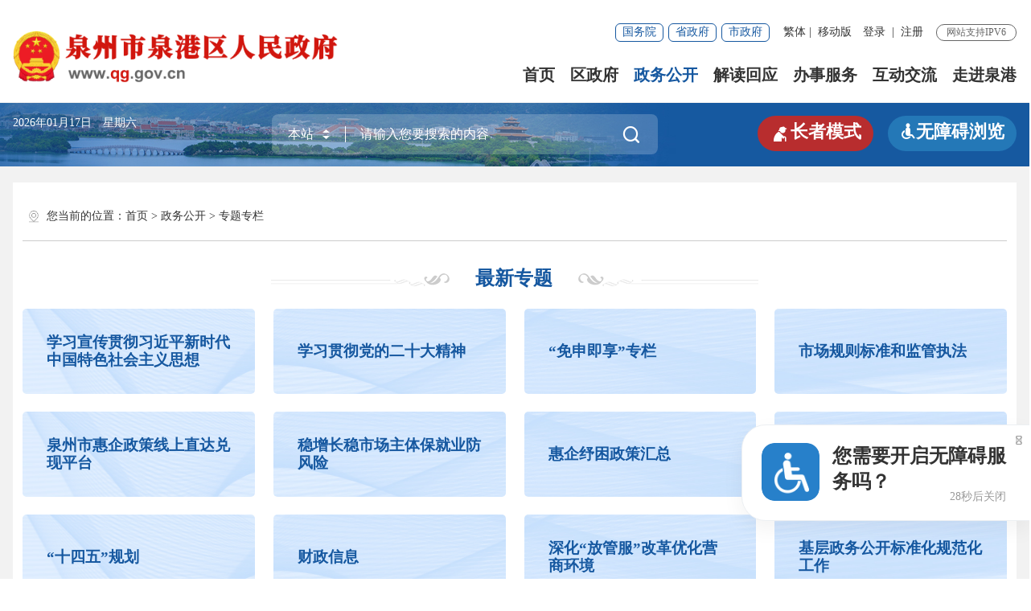

--- FILE ---
content_type: text/html
request_url: http://www.qg.gov.cn/zwgk/ztzl/
body_size: 39949
content:
<!DOCTYPE html>
<html>

<head>
	<meta charset="utf-8" name="viewport" content="width=device-width, initial-scale=1.0, maximum-scale=1.0">
	<meta http-equiv="X-UA-Compatible" content="IE=edge,chrome=1" />
	<meta name="SiteName" content="泉州市泉港区人民政府门户网站" />
<meta name="SiteDomain" content="www.qg.gov.cn" />
<meta name="SiteIDCode" content="3505050001" />
	<meta name="ColumnName" content="专题专栏" />
<meta name="ColumnDescription" content="专题专栏主要用于专题专栏，学习宣传贯彻习近平新时代中国特色社会主义思想，市场规则标准和监管执法，“免申即享”专栏，稳增长稳市场主体保就业防风险，重点建设项目，"十四五"规划，财政信息，惠企纾困政策汇总，深化“放管服”改革优化营商环境，做好“六稳”工作 落实“六保”任务，全方位推进高质量发展，政务公开标准化规范化建设工作，政府网站工作年度报表，饮用水源地环保专项活动(已归档)，政务微矩阵，等信息的发布" />
<meta name="ColumnKeywords" content="泉港区,泉港区人民政府,泉州市泉港区人民政府,专题专栏,学习宣传贯彻习近平新时代中国特色社会主义思想,市场规则标准和监管执法,“免申即享”专栏,稳增长稳市场主体保就业防风险,重点建设项目,"十四五"规划,财政信息,惠企纾困政策汇总,深化“放管服”改革优化营商环境,做好“六稳”工作 落实“六保”任务,全方位推进高质量发展,政务公开标准化规范化建设工作,政府网站工作年度报表,饮用水源地环保专项活动(已归档),政务微矩阵," />
<meta name="ColumnType" content="专题专栏" />
	<title>
		专题专栏-政务公开-泉州市泉港区人民政府
	</title>
	<link rel="stylesheet" type="text/css" href="../../images/col_ul_style.css">
<link rel="stylesheet" type="text/css" href="../../images/head_foot_style.css">
<link rel="stylesheet" type="text/css" href="/images/21qz_style.css?v=1.0">
<link rel="stylesheet" type="text/css" href="../../images/21qz_media_style.css">
<link rel="stylesheet" type="text/css" href="../../images/21qz_slb_style.css">
<link rel="stylesheet" type="text/css" href="/images/2021_qz_uc.css?v=1.1">
</head>

<body>
	<div class="page_con xwdt">
		<div class="header_21">
    <div class="header_21_con1 nav_hov_new">
        <div class="container_21">
            <div class="el-row">
                <div class="el-col el-col-8 el-col-sm-24 header_21_logo"><img src="/images/21qz_logo.png" /></div>
                <div class="el-col el-col-16 el-col-sm-24 header_21_con1_r">
                    <div class="header_21_tit"  role= "serve" des="头部信息">
                        <div class="header_21_a_link">
                            <a href="http://www.gov.cn/" target="_blank">国务院</a>
                            <a href="https://www.fujian.gov.cn/" target="_blank">省政府</a>
                            <a href="http://www.quanzhou.gov.cn" target="_blank">市政府</a>
                        </div>
                        <div class="header_21_font">
                            <ul>
                                <li>
                                    <a href="javascript:zh_tran('s');" id="zh_click_s" style="display: none;" >简体</a>
                                    <a href="javascript:zh_tran('t');" id="zh_click_t" style="display: none;">繁体</a>
                                    <em>|</em>
                                </li>
                                <li>
                                    <a href="javascript:void(0);">移动版</a>
                                    <div class="ydb_con">
                                    
                                    <img src="https://www.qg.gov.cn/mztApp/201910/W020191028527883261894.png" />
                                    
                                        <p>闽政通APP</p>
                                    </div>
                                </li>
                            </ul>
                        </div>
                        <div class="header_21_login h18user"  ><a href="javascript:showLoginConfirmHtml();">登录</a><em>|</em><a href="javascript:resiter();">注册</a></div>
                        <span>网站支持IPV6</span>
                    </div>
                    <div class="nav_21 nav_hd"  role= "navigation" des="站点主目录">
                        <ul id="topMenu_xmb">
                            <li><a href="/">首页</a></li>
                            <li><a href="https://www.qg.gov.cn/zwgk/ldzc/">区政府</a></li>
                            <li><a href="https://www.qg.gov.cn/zwgk/">政务公开</a></li>
                            <li><a href="https://www.qg.gov.cn/zwgk/zcjd/">解读回应</a></li>
                            <li><a href="https://www.qg.gov.cn/wsbs/">办事服务</a></li>
                            <li><a href="https://www.qg.gov.cn/hdjl/">互动交流</a></li>
                            <li><a href="https://www.qg.gov.cn/zjqg/">走进泉港</a></li>

                        </ul>
                    </div>
                    <div class="fixed_ss" role="search">
                        <form method="post" action="/ssp/main/index.html?siteId=000000008abc1f0a018acbf47a2000f5" accept-charset="UTF-8" target="_blank">
                            <input name="key" required type="text" placeholder="请输入搜索内容" class="fixed_ss_inp" />
                            <button class="fixed_ss_btn"><i class="iconfont_hf"></i></button>
                        </form>
                    </div>
                </div>
            </div>
        </div>
        <div class="nav_21_bg nav_bd" role= "navigation" des="站点主目录">
            <div class="container_21"></div>
            <div class="container_21 no szf_nav">
                <div class="el-row">
                    <div class="el-col el-col-14">
                        <div class="clearflx">
                            <div class="f_l">
                               <span>区&emsp;长：</span>
                                
                                <a href="https://www.qg.gov.cn/zwgk/ldzc/qz/ych/" title="杨凤翔区长">杨凤翔</a>
                                 
                           </div>
                        </div>
                        <div class="clearflx">         
                            <span>副区长：</span>
                            
                            <a href="https://www.qg.gov.cn/zwgk/ldzc/fqz/cqc/" title="陈其昌副区长">陈其昌</a>
                            
                            <a href="https://www.qg.gov.cn/zwgk/ldzc/fqz/zym/" title="庄一鸣副区长">庄一鸣</a>
                            
                            <a href="https://www.qg.gov.cn/zwgk/ldzc/fqz/hyz/" title="谢梓骞副区长">谢梓骞</a>
                            
                            <a href="https://www.qg.gov.cn/zwgk/ldzc/fqz/lldxxgyt/" title="郭雅婷副区长">郭雅婷</a>
                            
                            <a href="https://www.qg.gov.cn/zwgk/ldzc/fqz/ldxxgkzth/" title="朱添洪副区长">朱添洪</a>
                            
                            <a href="https://www.qg.gov.cn/zwgk/ldzc/fqz/ldxxgkzxy/" title="庄向阳副区长">庄向阳</a>
                            
                            <a href="https://www.qg.gov.cn/zwgk/ldzc/fqz/zjp/" title="张剑平副区长">张剑平</a>
                            
                        </div>
                        <!--<div class="clearflx">         
                            <span>党组成员：</span>
                            
                        </div>-->
                    </div>
                    <div class="el-col el-col-8 el-col-offset-2">
                            <!--a href="" title="" target="_blank"></a-->
                            <a href="" title="" target="_blank"></a>
                            <a href="https://www.qg.gov.cn/zwgk/zfjg/"  title="机构设置" target="_blank">机构设置</a>
                            <a href="https://www.qg.gov.cn/zwgk/ghjh/zfgzbg/" title="政府工作报告" target="_blank">政府工作报告</a>
                            <a href="http://wsxf.fj.gov.cn/~qzqgldxx/index.do" title="区长信箱" target="_blank">区长信箱</a>
                        </p>
                    </div>
                </div>
            </div>
            <div class="container_21 no zwgk_nav">
                <a href="https://www.qg.gov.cn/zwgk/zfxxgkzl/" title="政府信息公开"  target="_blank">政府信息公开</a>
                <a href="https://www.qg.gov.cn/zwgk/zfxxgkzl/zdgksxml/" title="主动公开事项目录" >主动公开事项目录</a>
                <a href="https://www.qg.gov.cn/zwgk/zxwj/" title="最新文件" target="_blank">最新文件</a>
                <a href="https://www.qg.gov.cn/zwgk/ghjh/" title="规划计划" target="_blank">规划计划</a>
                <a href="https://www.qg.gov.cn/zwgk/tjxx/" title="统计信息" target="_blank">统计信息</a>
                <a href="https://www.qg.gov.cn/zwgk/rsxx/" title="人事信息" target="_blank">人事信息</a>
                <a href="https://www.qg.gov.cn/zwgk/zdxxgk/" title="重点信息公开" target="_blank">重点信息公开</a>
                <a href="https://www.qg.gov.cn/zwgk/ztzl/" title="专题专栏" >专题专栏</a>
            </div>
            <div class="container_21"></div>
            <div class="container_21 no bsfw_nav" barrier-free-idx="86">
                <a href="https://zwfw.fujian.gov.cn/indexMain?type=1&amp;siteUnid=A9DB81BA30ABF5D53E95DA93FCEFEE7C" target="_blank">福建省网上办事大厅</a>
                <a href="https://www.fujian.gov.cn/bsfw/mztapp/" target="_blank">闽政通APP</a>
                <a href="https://www.qg.gov.cn/wsbs/nrrh/" target="_blank" >政务指南</a>
            </div>
            <div class="container_21 no hdjl_nav">
                <a href="http://wsxf.fj.gov.cn/~qzqgldxx/index.do" target="_blank" title="区长信箱">区长信箱</a>
                <a href="http://wsxf.fj.gov.cn/~qzqgwsxf/index.do" target="_blank" title="网上信访">网上信访</a>
                <a href="https://www.qg.gov.cn/hdjl/hdzsk_1/" title="智能问答" target="_blank">智能问答</a>
                <a href="https://www.qg.gov.cn/hdjl/zxft/" title="在线访谈" target="_blank">在线访谈</a>
                <a href="http://qz12345.fujian.gov.cn/" target="_blank">12345平台</a>
                <a href="https://www.qg.gov.cn/hdjl/myzj/" title="民意征集" target="_blank">民意征集</a>
                <a href="https://www.qg.gov.cn/hdjl/wsdc/" title="网上调查" target="_blank">网上调查</a>  
                <a href="https://www.qg.gov.cn/hdjl/sjfx/" title="12345数据分析" target="_blank">12345数据分析</a>  
            </div>
            <div class="container_21"></div>
        </div>
    </div>
    <div class="header_21_con2 qz_ban1"><!--qz_ban1背景图片样式-->
        <div class="container_21">
            <div class="header_21_tq" id="todayHeader">
            </div>
            <div class="header_21_ss" role= "interaction" des="搜索">

                <form id="js_localSearch" action="/ssp/main/index.html" target="_blank" method="get">
                    <div class="header_21_picker header_21_picker1_xmb">
                        <input type="text" value="本站" readonly="" class="header_21_inp1" />
                        <a class="upDown"></a>
                    </div>
                    <input type="hidden" name="siteId" value="000000008abc1f0a018acbf47a2000f5" />
                    <input type="text" required name="key" placeholder="请输入您要搜索的内容" class="header_21_inp" />
                    <button class="header_21_btn"><i class="iconfont_hf"></i></button>
                </form>
                <form id="js_citySearch" class="no" action="https://www.quanzhou.gov.cn/smartSearch/main/search.xhtml" method="get" target="_blank" accept-charset="UTF-8" >
                    <div class="header_21_picker header_21_picker1_xmb">
                        <input type="text" value="站群" readonly="" class="header_21_inp1" />
                        <a class="upDown"></a>
                    </div>
                    <input type="text" required name="key" placeholder="请输入您要搜索的内容" class="header_21_inp" />
                    <input type="hidden" name="siteId" value="2c9d02866787ab22016787b129ae0032" />
                    <input type="hidden" name="isMain" value="1" />
                   
                    <button class="header_21_btn"><i class="iconfont_hf"></i></button>
                </form> 

                <form id="js_provinceSearch" class="no" action="https://www.fujian.gov.cn/ssp/main/index.html" method="get" target="_blank" accept-charset="UTF-8" >
                    <div class="header_21_picker header_21_picker1_xmb">
                        <input type="text" value="全省" readonly="" class="header_21_inp1" />
                        <a class="upDown"></a>
                    </div>
                    <input type="hidden" name="siteId" value="ff808081624641aa0162476c0e0e0055" />
                    <input type="hidden" name="isMain" value="1" />
                    <input type="text" required name="keyWord" placeholder="请输入您要搜索的内容" class="header_21_inp" />
                    <button class="header_21_btn"><i class="iconfont_hf"></i></button>
                </form>

            </div>
            <div class="header_21_llms">
                <a href="javascript:void(0)" id="Elderly" class="zzms_bar"><i class="iconfont_hf"></i>长者模式</a>
                <a href="javascript:void(0)" id="barrierFreeBtn" class="wza_bar"><i class="iconfont_hf"></i>无障碍浏览</a>
            </div>
        </div>
    </div>
</div>
		<div class="container_21 ej_con mar_t20">
			<div class="pad_con pad_t0">
				<div class="gl_tit">您当前的位置：<a href="../../" title="首页" class="CurrChnlCls">首页</a>&nbsp;&gt;&nbsp;<a href="../" title="政务公开" class="CurrChnlCls">政务公开</a>&nbsp;&gt;&nbsp;<a href="./" title="专题专栏" class="CurrChnlCls">专题专栏</a>
				</div>
				<div class="gl_tit1"><span><img src="../../images/21qz_zwgk_tit2_l.png" /></span>最新专题<span><img src="../../images/21qz_zwgk_tit2_r.png" /></span></div>
				<div class="ztzl_list" role="viewlist" des="最新专题">
					<ul class="clearflx">
						
							<li class="tu_bg1">
								<a href="http://www.qg.gov.cn/zwgk/ztzl/srxxxjpsx/" target="_blank" title="
									学习宣传贯彻习近平新时代中国特色社会主义思想"><p>
										学习宣传贯彻习近平新时代中国特色社会主义思想
									</p>									
								</a>
							</li>
						
							<li class="tu_bg2">
								<a href="https://www.fujian.gov.cn/zwgk/ztzl/zggcddescdbdh/" target="_blank" title="
									学习贯彻党的二十大精神"><p>
										学习贯彻党的二十大精神
									</p>									
								</a>
							</li>
						
							<li class="tu_bg3">
								<a href="https://www.qg.gov.cn/zwgk/ztzl/msjxzl/" target="_blank" title="
									“免申即享”专栏"><p>
										“免申即享”专栏
									</p>									
								</a>
							</li>
						
							<li class="tu_bg4">
								<a href="http://www.qg.gov.cn/zwgk/scjgbz/" target="_blank" title="
									市场规则标准和监管执法"><p>
										市场规则标准和监管执法
									</p>									
								</a>
							</li>
						
						
							<li class="tu_bg1">
								<a href="https://bmhqpt.qzdsj.net/policyPc/#/policyList" target="_blank" title="
									泉州市惠企政策线上直达兑现平台"><p>
										泉州市惠企政策线上直达兑现平台
									</p>									
								</a>
							</li>
						
							<li class="tu_bg2">
								<a href="http://www.qg.gov.cn/zwgk/ztzl/wscztbjy/" target="_blank" title="
									稳增长稳市场主体保就业防风险"><p>
										稳增长稳市场主体保就业防风险
									</p>									
								</a>
							</li>
						
							<li class="tu_bg3">
								<a href="http://www.qg.gov.cn/zwgk/ztzl/hqskzchz/" target="_blank" title="
									惠企纾困政策汇总"><p>
										惠企纾困政策汇总
									</p>									
								</a>
							</li>
						
							<li class="tu_bg4">
								<a href="http://www.qg.gov.cn/zwgk/ztzl/zdjsxm/" target="_blank" title="
									重点项目建设"><p>
										重点项目建设
									</p>									
								</a>
							</li>
						
						
							<li class="tu_bg1">
								<a href="http://www.qg.gov.cn/zwgk/ztzl/sswgh/" target="_blank" title="
									“十四五”规划"><p>
										“十四五”规划
									</p>									
								</a>
							</li>
						
							<li class="tu_bg2">
								<a href="http://www.qg.gov.cn/zwgk/zdxxgk/yjsgk/" target="_blank" title="
									财政信息"><p>
										财政信息
									</p>									
								</a>
							</li>
						
							<li class="tu_bg3">
								<a href="http://www.qg.gov.cn/zwgk/ztzl/shfgfggyhyshj/" target="_blank" title="
									深化“放管服”改革优化营商环境"><p>
										深化“放管服”改革优化营商环境
									</p>									
								</a>
							</li>
						
							<li class="tu_bg4">
								<a href="http://www.qg.gov.cn/zwgk/ztzl/lhzt/" target="_blank" title="
									基层政务公开标准化规范化工作"><p>
										基层政务公开标准化规范化工作
									</p>									
								</a>
							</li>
						
						
							<li class="tu_bg1">
								<a href="http://www.qg.gov.cn/zwgk/ztzl/wzgzbb/" target="_blank" title="
									政府网站工作年度报表"><p>
										政府网站工作年度报表
									</p>									
								</a>
							</li>
						
							<li class="tu_bg2">
								<a href="http://www.qg.gov.cn/zwgk/ztzl/zwwjz/" target="_blank" title="
									政务新媒体矩阵"><p>
										政务新媒体矩阵
									</p>									
								</a>
							</li>
						
							<li class="tu_bg3">
								<a href="http://www.qg.gov.cn/zwgk/ztzl/lwlb/" target="_blank" title="
									做好“六稳”工作 落实“六保”任务"><p>
										做好“六稳”工作 落实“六保”任务
									</p>									
								</a>
							</li>
						
							<li class="tu_bg4">
								<a href="http://www.qg.gov.cn/zwgk/ztzl/qfwtjgzlfz/" target="_blank" title="
									全方位推进高质量发展"><p>
										全方位推进高质量发展
									</p>									
								</a>
							</li>
						
						
							<li class="tu_bg1">
								<a href="http://qz.wenming.cn/gygg/" target="_blank" title="
									讲文明树新风"><p>
										讲文明树新风
									</p>									
								</a>
							</li>
						
					</ul>
				</div>
				<div class="gl_tit1"><span><img src="../../images/21qz_zwgk_tit2_l.png" /></span>历史专题<span><img src="../../images/21qz_zwgk_tit2_r.png" /></span></div>
				<div class="ztzl_list" role="viewlist" des="历史专题">
					<ul class="clearflx">
						
							<li class="tu_bg1">
								<a href="http://www.qg.gov.cn/zwgk/ztzl/yysydhbzxhd/" target="_blank" title="
									饮用水源地环保专项活动(已归档)"><p>
										饮用水源地环保专项活动(已归档)
									</p>									
								</a>
							</li>
						
						
					</ul>
				</div>
			</div>
		</div>
		<div class="footer_21">
    <div class="footer_21_wzdh_tit">
        <div class="container_21">
            <div class="yqlj_tit1"  role= "navigation" des="网站链接">
                <ul>
                    <li>
                        <p>省设区市网站<em class="yqlj_arr"></em></p>
                        <div class="yqlj_con1">
                            <ul>
                                
                                    <li><a href="http://www.fujian.gov.cn/" target="_blank" title="福建省政府门户网站">福建省政府门户网站</a></li>
                                
                                    <li><a href="http://www.quanzhou.gov.cn/" target="_blank" title="泉州市政府门户网站">泉州市政府门户网站</a></li>
                                
                            </ul>
                            <div class="clear"></div>
                        </div>
                    </li>
                    <li>
                        <p>县市区网站<em class="yqlj_arr"></em></p>
                        <div class="yqlj_con1">
                            <ul>
                                
                                    <li><a href="http://www.qzlc.gov.cn/" target="_blank" title="鲤城区人民政府">鲤城区人民政府</a></li>
                                
                                    <li><a href="http://www.qzfz.gov.cn/" target="_blank" title="丰泽区人民政府">丰泽区人民政府</a></li>
                                
                                    <li><a href="http://www.qzlj.gov.cn/" target="_blank" title="洛江区人民政府">洛江区人民政府</a></li>
                                
                                    <li><a href="http://www.qg.gov.cn/" target="_blank" title="泉港区人民政府">泉港区人民政府</a></li>
                                
                                    <li><a href="http://www.shishi.gov.cn" target="_blank" title="石狮市人民政府">石狮市人民政府</a></li>
                                
                                    <li><a href="http://www.jinjiang.gov.cn/" target="_blank" title="晋江市人民政府">晋江市人民政府</a></li>
                                
                                    <li><a href="http://www.nanan.gov.cn/" target="_blank" title="南安市人民政府">南安市人民政府</a></li>
                                
                                    <li><a href="http://www.huian.gov.cn/" target="_blank" title="惠安县人民政府">惠安县人民政府</a></li>
                                
                                    <li><a href="http://www.fjax.gov.cn/" target="_blank" title="安溪县人民政府">安溪县人民政府</a></li>
                                
                                    <li><a href="http://www.fjyc.gov.cn/" target="_blank" title="永春县人民政府">永春县人民政府</a></li>
                                
                                    <li><a href="http://www.dehua.gov.cn/" target="_blank" title="德化县人民政府">德化县人民政府</a></li>
                                
                                    <li><a href="http://www.qzkfq.gov.cn/" target="_blank" title="泉州经济技术开发区">泉州经济技术开发区</a></li>
                                
                                    <li><a href="http://www.qzts.gov.cn/" target="_blank" title="泉州台商投资区">泉州台商投资区</a></li>
                                
                            </ul>
                            <div class="clear"></div>
                        </div>
                    </li>
                    <li>
                        <p>区直部门<em class="yqlj_arr"></em></p>
                        <div class="yqlj_con1">
                            <ul>
                                
                                    <li><a href="/zwgk/zfxxgkzl/zfbmxxgk/fzhggj/" target="_blank" title="发展和改革局">发展和改革局</a></li>
                                
                                    <li><a href="/zwgk/zfxxgkzl/zfbmxxgk/jyj/" target="_blank" title="教育局">教育局</a></li>
                                
                                    <li><a href="/zwgk/zfxxgkzl/zfbmxxgk/kjhzscqj/" target="_blank" title="科学技术局">科学技术局</a></li>
                                
                                    <li><a href="/zwgk/zfxxgkzl/zfbmxxgk/jjhxxhj/" target="_blank" title="工业和信息化局">工业和信息化局</a></li>
                                
                                    <li><a href="/zwgk/zfxxgkzl/zfbmxxgk/mzj/" target="_blank" title="民政局">民政局</a></li>
                                
                                    <li><a href="/zwgk/zfxxgkzl/zfbmxxgk/sfj/" target="_blank" title="司法局">司法局</a></li>
                                
                                    <li><a href="/zwgk/zfxxgkzl/zfbmxxgk/czj/" target="_blank" title="财政局">财政局</a></li>
                                
                                    <li><a href="/zwgk/zfxxgkzl/zfbmxxgk/rlzyhshbzj/" target="_blank" title="人力资源和社会保障局">人力资源和社会保障局</a></li>
                                
                                    <li><a href="/zwgk/zfxxgkzl/zfbmxxgk/gtzyfj/" target="_blank" title="自然资源局">自然资源局</a></li>
                                
                                    <li><a href="/zwgk/zfxxgkzl/zfbmxxgk/zjj/" target="_blank" title="住房和城乡建设局">住房和城乡建设局</a></li>
                                
                                    <li><a href="/zwgk/zfxxgkzl/zfbmxxgk/jtj/" target="_blank" title="交通运输局">交通运输局</a></li>
                                
                                    <li><a href="/zwgk/zfxxgkzl/zfbmxxgk/nlsj/" target="_blank" title="农业农村和水务局">农业农村和水务局</a></li>
                                
                                    <li><a href="/zwgk/zfxxgkzl/zfbmxxgk/swj/" target="_blank" title="商务局">商务局</a></li>
                                
                                    <li><a href="/zwgk/zfxxgkzl/zfbmxxgk/wtxj/" target="_blank" title="文化体育和旅游局">文化体育和旅游局</a></li>
                                
                                    <li><a href="/zwgk/zfxxgkzl/zfbmxxgk/wjj/" target="_blank" title="卫生健康局">卫生健康局</a></li>
                                
                                    <li><a href="/zwgk/zfxxgkzl/zfbmxxgk/ytjrswj/" target="_blank" title="退役军人事务局">退役军人事务局</a></li>
                                
                                    <li><a href="/zwgk/zfxxgkzl/zfbmxxgk/aqscjdglj/" target="_blank" title="应急管理局">应急管理局</a></li>
                                
                                    <li><a href="/zwgk/zfxxgkzl/zfbmxxgk/sjj/" target="_blank" title="审计局">审计局</a></li>
                                
                                    <li><a href="http://www.qg.gov.cn/zwgk/zfxxgkzl/zfbmxxgk/scjdglj/" target="_blank" title="市场监督管理局">市场监督管理局</a></li>
                                
                                    <li><a href="/zwgk/zfxxgkzl/zfbmxxgk/tjj/" target="_blank" title="统计局">统计局</a></li>
                                
                                    <li><a href="/zwgk/zfxxgkzl/zfbmxxgk/xfj/" target="_blank" title="信访局">信访局</a></li>
                                
                                    <li><a href="/zwgk/zfxxgkzl/zfbmxxgk/csglxzzfj/" target="_blank" title="城市管理局">城市管理局</a></li>
                                
                                    <li><a href="/zwgk/zfxxgkzl/zfbmxxgk/hjbhj/" target="_blank" title="生态环境局">生态环境局</a></li>
                                
                                    <li><a href="/zwgk/zfxxgkzl/zfbmxxgk/xzfwzxglc/" target="_blank" title="行政服务中心管委会">行政服务中心管委会</a></li>
                                
                            </ul>
                            <div class="clear"></div>
                        </div>
                    </li>
                    <li>
                        <p>镇(街道)<em class="yqlj_arr"></em></p>
                        <div class="yqlj_con1">
                            <ul>
                                
                                    <li><a href="/zwgk/zfxxgkzl/zjdxxgk/npz/" target="_blank" title="南埔镇">南埔镇</a></li>
                                
                                    <li><a href="/zwgk/zfxxgkzl/zjdxxgk/jsz/" target="_blank" title="界山镇">界山镇</a></li>
                                
                                    <li><a href="/zwgk/zfxxgkzl/zjdxxgk/hlz/" target="_blank" title="后龙镇">后龙镇</a></li>
                                
                                    <li><a href="/zwgk/zfxxgkzl/zjdxxgk/fwz/" target="_blank" title="峰尾镇">峰尾镇</a></li>
                                
                                    <li><a href="/zwgk/zfxxgkzl/zjdxxgk/syjd/" target="_blank" title="山腰街道">山腰街道</a></li>
                                
                                    <li><a href="/zwgk/zfxxgkzl/zjdxxgk/qhz/" target="_blank" title="前黄镇">前黄镇</a></li>
                                
                                    <li><a href="/zwgk/zfxxgkzl/zjdxxgk/tlz/" target="_blank" title="涂岭镇">涂岭镇</a></li>
                                
                            </ul>
                            <div class="clear"></div>
                        </div>
                    </li>
                    <li>
                        <p>新闻媒体<em class="yqlj_arr"></em></p>
                        <div class="yqlj_con1">
                            <ul>
                                
                                    <li><a href="http://www.qzwb.com/" target="_blank" title="泉州网">泉州网</a></li>
                                
                                    <li><a href="http://www.xinhuanet.com/" target="_blank" title="新华网">新华网</a></li>
                                
                                    <li><a href="http://fj.people.com.cn/" target="_blank" title="人民网福建视窗">人民网福建视窗</a></li>
                                
                            </ul>
                            <div class="clear"></div>
                        </div>
                    </li>                
                </ul>
                <div class="clear"></div>
            </div>
        </div>
    </div>
    <div   role="serve" des="底部信息">
        <div class="container_21">
            <div class="el-row">
                <div class="el-col el-col-12 el-col-sm-24">
                    <div class="footer_21_tit_l">
                        <p><a href="/bzzx/sybz/">使用帮助</a><em>|</em><a href="/bzzx/flsm/">法律声明</a><em>|</em><a href="/bzzx/lxwm/">联系我们</a><em>|</em><a href="/bzzx/wzdt/">网站地图</a><em>|</em><a href="//www.qg.gov.cn/bzzx/flsm/202509/t20250925_3213591.htm">隐私保护</a></p>
                        <p><span>网站标识码：3505050001</span><span><a href="http://www.beian.gov.cn/portal/registerSystemInfo?recordcode=35050502000114" target="_b;aml"><img src="/images/babs.png" />闽公网安备：35050502000114号</a></span><span><a href="https://beian.miit.gov.cn/" target="_blank">闽ICP备09013631号</a></span></p>
                        <p><span>版权所有：&copy; 泉州市泉港区人民政府</span><span>中文域名：泉州市泉港区人民政府.政务</span></p>
                    </div>
                </div>
                <div class="el-col el-col-8 el-col-sm-24 footer_21_tit_r">
                    <h3><a href="https://www.qg.gov.cn/zwgk/ztzl/zwwjz/" target="_blank" title="新媒体矩阵">新媒体矩阵</a></h3>
                    <ul>

                        
                            <li><a href="javascript:void(0);"><span class="iconfont_hf"></span>闽政通APP</a><div class="ewm_tu"><img src="https://www.qg.gov.cn/mztApp/201910/W020191028527883261894.png" /></div></li>
                        
                        <li><a href="javascript:void(0);"><span class="iconfont_hf"></span>福传泉港</a><div class="ewm_tu"><img src="/images/wx_tu.jpg" /></div></li>
                        <li><a href="https://weibo.com/qzqgnews?is_all=1"><span class="iconfont_hf"></span>泉港新闻网</a></li>
                    </ul>
                    <div class="clear"></div>
                </div>
                <div class="el-col el-col-4 el-col-sm-24">
                    <div class="footer_21_dzjg">
                        <span id="_ideConac" class="foot-icon02 pho-none"><a href="https://bszs.conac.cn/sitename?method=show&id=07C9475203DC13D5E053022819AC8C97" target="_blank"><img id="imgConac" vspace="0" hspace="0" border="0" src="/images/red.png" /></a></span>
                        <span></span>
                        <span id="_span_jiucuo"></span>
                    </div>
                </div>
            </div>
        </div>
        <div class="footer_21_tit1">
            <div class="container_21">
                <p><span>主办：泉港区人民政府办公室</span><span>承办：泉港区直各单位联合</span><span>泉港区人民政府电子政务服务中心建设管理</span></p>
                <p class="m_no">为确保最佳浏览效果，建议您使用以下浏览器版本：IE浏览器9.0版本及以上； Google Chrome浏览器 63版本及以上； 360浏览器9.1版本及以上，且IE内核9.0及以上。</p>
            </div>
        </div>
    </div>
</div>
<div class="popupmask js_login_confirm" style="display:none;"  ></div>
<div class="popup js_login_confirm" style="display:none;"  >
    <span class="span_notice"><a href="javascript:showLoginConfirmHtml();" id="a_close" class="a_close"><img src="/images/close.png" /></a></span>
    <h2>通知</h2>
    <p>泉州市泉港区人民政府门户网站注册和登录功能现由“福建省社会用户实名认证和授权平台”提供统一支持，用户在首次登录时，需注册账号方可使用。完成账号注册后，按页面提示登录系统即可。具体操作步骤如下：</p>
    <p>（1）点击“注册”，跳转注册界面</p>
    <p>（2）选择注册类别，填写相关信息，完成注册，跳转登录页面</p>
    <p>（3）按需选择登录方式登录即可,若有系统使用相关问题，请致电:0595-87975500。</p>
    <p>若有注册、登录问题，请致电0591-62623959，感谢您的理解与支持。</p>
    <div><a href="javascript:login();">确认登录</a></div>
</div>
<!--[if lt IE 9]>
        <div id="IE-warning-bg" style="display: none;" ></div>
        <div id="IE-warning" style="display: none;" >
            <img src="[data-uri]" style="width: 20px;" />
            <span>&nbsp;您使用的浏览器版本过低，可能会影响到您浏览本页面，建议升级浏览器：&nbsp;&nbsp;</span>
            <a  class="google" href="https://pc.qq.com/detail/1/detail_2661.html" target=_balnk>谷歌&nbsp;Chrome</a>
            <a  class="edge" href="https://www.microsoft.com/zh-cn/edge" target=_balnk>微软&nbsp;Edge</a>
            <a href="javascript:;"  onclick="closeWaring()" ><img style="position: absolute;top: 32.5px;" src="[data-uri]" /></a>
        </div>
      <script>
        function closeWaring(){
          document.getElementById('IE-warning-bg').style.display='none';
          document.getElementById('IE-warning').style.display='none';
          $.cookie("isLoadWarning",true,{path:"/"});
        }
        function initWarning(){
          var bol=$.cookie("isLoadWarning");
          if(!bol){
            document.getElementById('IE-warning-bg').style.display='block';
            document.getElementById('IE-warning').style.display='block';
          }
        }
      </script>
    <![endif]-->
	</div>
	<script type="text/javascript" src="/comps/images/module.min.v1.js"></script>
<script type="text/javascript" src="/comps/images/barrier.free.min.js" id="barrierFree" sn="72760968037a0861"></script>
<script type="text/javascript" src="/images/wzaRests.js"></script>
<script type="text/javascript" src="/comps/images/jquery.SuperSlide.js"></script>
<script type="text/javascript" src="/comps/images/TouchSlide.source.js"></script>
<script type="text/javascript" src="/images/jquery.cookie.js"></script>
<script type="text/javascript" src="/inc/site.js?v=2.15"></script>
<script type="text/javascript" src="/images/21qz_js.js?v=2.12"></script>
<script type="text/javascript" src="/comps/images/qrcode.min.js"></script>
<script type="text/javascript" src="/comps/images/share.min.js"></script>
<!--[if lt IE 9]>
<script>
initWarning();
</script>
<![endif]-->
	<script type="text/javascript">
    var SITEID ='57';
    var CHNLID = '41748';
    var DOCID = '';
</script>

</body>

</html>

--- FILE ---
content_type: text/html
request_url: https://www.qg.gov.cn/zwgk/ztzl/
body_size: 39803
content:
<!DOCTYPE html>
<html>

<head>
	<meta charset="utf-8" name="viewport" content="width=device-width, initial-scale=1.0, maximum-scale=1.0">
	<meta http-equiv="X-UA-Compatible" content="IE=edge,chrome=1" />
	<meta name="SiteName" content="泉州市泉港区人民政府门户网站" />
<meta name="SiteDomain" content="www.qg.gov.cn" />
<meta name="SiteIDCode" content="3505050001" />
	<meta name="ColumnName" content="专题专栏" />
<meta name="ColumnDescription" content="专题专栏主要用于专题专栏，学习宣传贯彻习近平新时代中国特色社会主义思想，市场规则标准和监管执法，“免申即享”专栏，稳增长稳市场主体保就业防风险，重点建设项目，"十四五"规划，财政信息，惠企纾困政策汇总，深化“放管服”改革优化营商环境，做好“六稳”工作 落实“六保”任务，全方位推进高质量发展，政务公开标准化规范化建设工作，政府网站工作年度报表，饮用水源地环保专项活动(已归档)，政务微矩阵，等信息的发布" />
<meta name="ColumnKeywords" content="泉港区,泉港区人民政府,泉州市泉港区人民政府,专题专栏,学习宣传贯彻习近平新时代中国特色社会主义思想,市场规则标准和监管执法,“免申即享”专栏,稳增长稳市场主体保就业防风险,重点建设项目,"十四五"规划,财政信息,惠企纾困政策汇总,深化“放管服”改革优化营商环境,做好“六稳”工作 落实“六保”任务,全方位推进高质量发展,政务公开标准化规范化建设工作,政府网站工作年度报表,饮用水源地环保专项活动(已归档),政务微矩阵," />
<meta name="ColumnType" content="专题专栏" />
	<title>
		专题专栏-政务公开-泉州市泉港区人民政府
	</title>
	<link rel="stylesheet" type="text/css" href="../../images/col_ul_style.css">
<link rel="stylesheet" type="text/css" href="../../images/head_foot_style.css">
<link rel="stylesheet" type="text/css" href="/images/21qz_style.css?v=1.0">
<link rel="stylesheet" type="text/css" href="../../images/21qz_media_style.css">
<link rel="stylesheet" type="text/css" href="../../images/21qz_slb_style.css">
<link rel="stylesheet" type="text/css" href="/images/2021_qz_uc.css?v=1.1">
</head>

<body>
	<div class="page_con xwdt">
		<div class="header_21">
    <div class="header_21_con1 nav_hov_new">
        <div class="container_21">
            <div class="el-row">
                <div class="el-col el-col-8 el-col-sm-24 header_21_logo"><img src="/images/21qz_logo.png" /></div>
                <div class="el-col el-col-16 el-col-sm-24 header_21_con1_r">
                    <div class="header_21_tit"  role= "serve" des="头部信息">
                        <div class="header_21_a_link">
                            <a href="http://www.gov.cn/" target="_blank">国务院</a>
                            <a href="https://www.fujian.gov.cn/" target="_blank">省政府</a>
                            <a href="http://www.quanzhou.gov.cn" target="_blank">市政府</a>
                        </div>
                        <div class="header_21_font">
                            <ul>
                                <li>
                                    <a href="javascript:zh_tran('s');" id="zh_click_s" style="display: none;" >简体</a>
                                    <a href="javascript:zh_tran('t');" id="zh_click_t" style="display: none;">繁体</a>
                                    <em>|</em>
                                </li>
                                <li>
                                    <a href="javascript:void(0);">移动版</a>
                                    <div class="ydb_con">
                                    
                                    <img src="https://www.qg.gov.cn/mztApp/201910/W020191028527883261894.png" />
                                    
                                        <p>闽政通APP</p>
                                    </div>
                                </li>
                            </ul>
                        </div>
                        <div class="header_21_login h18user"  ><a href="javascript:showLoginConfirmHtml();">登录</a><em>|</em><a href="javascript:resiter();">注册</a></div>
                        <span>网站支持IPV6</span>
                    </div>
                    <div class="nav_21 nav_hd"  role= "navigation" des="站点主目录">
                        <ul id="topMenu_xmb">
                            <li><a href="/">首页</a></li>
                            <li><a href="https://www.qg.gov.cn/zwgk/ldzc/">区政府</a></li>
                            <li><a href="https://www.qg.gov.cn/zwgk/">政务公开</a></li>
                            <li><a href="https://www.qg.gov.cn/zwgk/zcjd/">解读回应</a></li>
                            <li><a href="https://www.qg.gov.cn/wsbs/">办事服务</a></li>
                            <li><a href="https://www.qg.gov.cn/hdjl/">互动交流</a></li>
                            <li><a href="https://www.qg.gov.cn/zjqg/">走进泉港</a></li>

                        </ul>
                    </div>
                    <div class="fixed_ss" role="search">
                        <form method="post" action="/ssp/main/index.html?siteId=000000008abc1f0a018acbf47a2000f5" accept-charset="UTF-8" target="_blank">
                            <input name="key" required type="text" placeholder="请输入搜索内容" class="fixed_ss_inp" />
                            <button class="fixed_ss_btn"><i class="iconfont_hf"></i></button>
                        </form>
                    </div>
                </div>
            </div>
        </div>
        <div class="nav_21_bg nav_bd" role= "navigation" des="站点主目录">
            <div class="container_21"></div>
            <div class="container_21 no szf_nav">
                <div class="el-row">
                    <div class="el-col el-col-14">
                        <div class="clearflx">
                            <div class="f_l">
                               <span>区&emsp;长：</span>
                                
                                <a href="https://www.qg.gov.cn/zwgk/ldzc/qz/ych/" title="杨凤翔区长">杨凤翔</a>
                                 
                           </div>
                        </div>
                        <div class="clearflx">         
                            <span>副区长：</span>
                            
                            <a href="https://www.qg.gov.cn/zwgk/ldzc/fqz/cqc/" title="陈其昌副区长">陈其昌</a>
                            
                            <a href="https://www.qg.gov.cn/zwgk/ldzc/fqz/zym/" title="庄一鸣副区长">庄一鸣</a>
                            
                            <a href="https://www.qg.gov.cn/zwgk/ldzc/fqz/hyz/" title="谢梓骞副区长">谢梓骞</a>
                            
                            <a href="https://www.qg.gov.cn/zwgk/ldzc/fqz/lldxxgyt/" title="郭雅婷副区长">郭雅婷</a>
                            
                            <a href="https://www.qg.gov.cn/zwgk/ldzc/fqz/ldxxgkzth/" title="朱添洪副区长">朱添洪</a>
                            
                            <a href="https://www.qg.gov.cn/zwgk/ldzc/fqz/ldxxgkzxy/" title="庄向阳副区长">庄向阳</a>
                            
                            <a href="https://www.qg.gov.cn/zwgk/ldzc/fqz/zjp/" title="张剑平副区长">张剑平</a>
                            
                        </div>
                        <!--<div class="clearflx">         
                            <span>党组成员：</span>
                            
                        </div>-->
                    </div>
                    <div class="el-col el-col-8 el-col-offset-2">
                            <!--a href="" title="" target="_blank"></a-->
                            <a href="" title="" target="_blank"></a>
                            <a href="https://www.qg.gov.cn/zwgk/zfjg/"  title="机构设置" target="_blank">机构设置</a>
                            <a href="https://www.qg.gov.cn/zwgk/ghjh/zfgzbg/" title="政府工作报告" target="_blank">政府工作报告</a>
                            <a href="http://wsxf.fj.gov.cn/~qzqgldxx/index.do" title="区长信箱" target="_blank">区长信箱</a>
                        </p>
                    </div>
                </div>
            </div>
            <div class="container_21 no zwgk_nav">
                <a href="https://www.qg.gov.cn/zwgk/zfxxgkzl/" title="政府信息公开"  target="_blank">政府信息公开</a>
                <a href="https://www.qg.gov.cn/zwgk/zfxxgkzl/zdgksxml/" title="主动公开事项目录" >主动公开事项目录</a>
                <a href="https://www.qg.gov.cn/zwgk/zxwj/" title="最新文件" target="_blank">最新文件</a>
                <a href="https://www.qg.gov.cn/zwgk/ghjh/" title="规划计划" target="_blank">规划计划</a>
                <a href="https://www.qg.gov.cn/zwgk/tjxx/" title="统计信息" target="_blank">统计信息</a>
                <a href="https://www.qg.gov.cn/zwgk/rsxx/" title="人事信息" target="_blank">人事信息</a>
                <a href="https://www.qg.gov.cn/zwgk/zdxxgk/" title="重点信息公开" target="_blank">重点信息公开</a>
                <a href="https://www.qg.gov.cn/zwgk/ztzl/" title="专题专栏" >专题专栏</a>
            </div>
            <div class="container_21"></div>
            <div class="container_21 no bsfw_nav" barrier-free-idx="86">
                <a href="https://zwfw.fujian.gov.cn/indexMain?type=1&amp;siteUnid=A9DB81BA30ABF5D53E95DA93FCEFEE7C" target="_blank">福建省网上办事大厅</a>
                <a href="https://www.fujian.gov.cn/bsfw/mztapp/" target="_blank">闽政通APP</a>
                <a href="https://www.qg.gov.cn/wsbs/nrrh/" target="_blank" >政务指南</a>
            </div>
            <div class="container_21 no hdjl_nav">
                <a href="http://wsxf.fj.gov.cn/~qzqgldxx/index.do" target="_blank" title="区长信箱">区长信箱</a>
                <a href="http://wsxf.fj.gov.cn/~qzqgwsxf/index.do" target="_blank" title="网上信访">网上信访</a>
                <a href="https://www.qg.gov.cn/hdjl/hdzsk_1/" title="智能问答" target="_blank">智能问答</a>
                <a href="https://www.qg.gov.cn/hdjl/zxft/" title="在线访谈" target="_blank">在线访谈</a>
                <a href="http://qz12345.fujian.gov.cn/" target="_blank">12345平台</a>
                <a href="https://www.qg.gov.cn/hdjl/myzj/" title="民意征集" target="_blank">民意征集</a>
                <a href="https://www.qg.gov.cn/hdjl/wsdc/" title="网上调查" target="_blank">网上调查</a>  
                <a href="https://www.qg.gov.cn/hdjl/sjfx/" title="12345数据分析" target="_blank">12345数据分析</a>  
            </div>
            <div class="container_21"></div>
        </div>
    </div>
    <div class="header_21_con2 qz_ban1"><!--qz_ban1背景图片样式-->
        <div class="container_21">
            <div class="header_21_tq" id="todayHeader">
            </div>
            <div class="header_21_ss" role= "interaction" des="搜索">

                <form id="js_localSearch" action="/ssp/main/index.html" target="_blank" method="get">
                    <div class="header_21_picker header_21_picker1_xmb">
                        <input type="text" value="本站" readonly="" class="header_21_inp1" />
                        <a class="upDown"></a>
                    </div>
                    <input type="hidden" name="siteId" value="000000008abc1f0a018acbf47a2000f5" />
                    <input type="text" required name="key" placeholder="请输入您要搜索的内容" class="header_21_inp" />
                    <button class="header_21_btn"><i class="iconfont_hf"></i></button>
                </form>
                <form id="js_citySearch" class="no" action="https://www.quanzhou.gov.cn/smartSearch/main/search.xhtml" method="get" target="_blank" accept-charset="UTF-8" >
                    <div class="header_21_picker header_21_picker1_xmb">
                        <input type="text" value="站群" readonly="" class="header_21_inp1" />
                        <a class="upDown"></a>
                    </div>
                    <input type="text" required name="key" placeholder="请输入您要搜索的内容" class="header_21_inp" />
                    <input type="hidden" name="siteId" value="2c9d02866787ab22016787b129ae0032" />
                    <input type="hidden" name="isMain" value="1" />
                   
                    <button class="header_21_btn"><i class="iconfont_hf"></i></button>
                </form> 

                <form id="js_provinceSearch" class="no" action="https://www.fujian.gov.cn/ssp/main/index.html" method="get" target="_blank" accept-charset="UTF-8" >
                    <div class="header_21_picker header_21_picker1_xmb">
                        <input type="text" value="全省" readonly="" class="header_21_inp1" />
                        <a class="upDown"></a>
                    </div>
                    <input type="hidden" name="siteId" value="ff808081624641aa0162476c0e0e0055" />
                    <input type="hidden" name="isMain" value="1" />
                    <input type="text" required name="keyWord" placeholder="请输入您要搜索的内容" class="header_21_inp" />
                    <button class="header_21_btn"><i class="iconfont_hf"></i></button>
                </form>

            </div>
            <div class="header_21_llms">
                <a href="javascript:void(0)" id="Elderly" class="zzms_bar"><i class="iconfont_hf"></i>长者模式</a>
                <a href="javascript:void(0)" id="barrierFreeBtn" class="wza_bar"><i class="iconfont_hf"></i>无障碍浏览</a>
            </div>
        </div>
    </div>
</div>
		<div class="container_21 ej_con mar_t20">
			<div class="pad_con pad_t0">
				<div class="gl_tit">您当前的位置：<a href="../../" title="首页" class="CurrChnlCls">首页</a>&nbsp;&gt;&nbsp;<a href="../" title="政务公开" class="CurrChnlCls">政务公开</a>&nbsp;&gt;&nbsp;<a href="./" title="专题专栏" class="CurrChnlCls">专题专栏</a>
				</div>
				<div class="gl_tit1"><span><img src="../../images/21qz_zwgk_tit2_l.png" /></span>最新专题<span><img src="../../images/21qz_zwgk_tit2_r.png" /></span></div>
				<div class="ztzl_list" role="viewlist" des="最新专题">
					<ul class="clearflx">
						
							<li class="tu_bg1">
								<a href="http://www.qg.gov.cn/zwgk/ztzl/srxxxjpsx/" target="_blank" title="
									学习宣传贯彻习近平新时代中国特色社会主义思想"><p>
										学习宣传贯彻习近平新时代中国特色社会主义思想
									</p>									
								</a>
							</li>
						
							<li class="tu_bg2">
								<a href="https://www.fujian.gov.cn/zwgk/ztzl/zggcddescdbdh/" target="_blank" title="
									学习贯彻党的二十大精神"><p>
										学习贯彻党的二十大精神
									</p>									
								</a>
							</li>
						
							<li class="tu_bg3">
								<a href="https://www.qg.gov.cn/zwgk/ztzl/msjxzl/" target="_blank" title="
									“免申即享”专栏"><p>
										“免申即享”专栏
									</p>									
								</a>
							</li>
						
							<li class="tu_bg4">
								<a href="http://www.qg.gov.cn/zwgk/scjgbz/" target="_blank" title="
									市场规则标准和监管执法"><p>
										市场规则标准和监管执法
									</p>									
								</a>
							</li>
						
						
							<li class="tu_bg1">
								<a href="https://bmhqpt.qzdsj.net/policyPc/#/policyList" target="_blank" title="
									泉州市惠企政策线上直达兑现平台"><p>
										泉州市惠企政策线上直达兑现平台
									</p>									
								</a>
							</li>
						
							<li class="tu_bg2">
								<a href="http://www.qg.gov.cn/zwgk/ztzl/wscztbjy/" target="_blank" title="
									稳增长稳市场主体保就业防风险"><p>
										稳增长稳市场主体保就业防风险
									</p>									
								</a>
							</li>
						
							<li class="tu_bg3">
								<a href="http://www.qg.gov.cn/zwgk/ztzl/hqskzchz/" target="_blank" title="
									惠企纾困政策汇总"><p>
										惠企纾困政策汇总
									</p>									
								</a>
							</li>
						
							<li class="tu_bg4">
								<a href="http://www.qg.gov.cn/zwgk/ztzl/zdjsxm/" target="_blank" title="
									重点项目建设"><p>
										重点项目建设
									</p>									
								</a>
							</li>
						
						
							<li class="tu_bg1">
								<a href="http://www.qg.gov.cn/zwgk/ztzl/sswgh/" target="_blank" title="
									“十四五”规划"><p>
										“十四五”规划
									</p>									
								</a>
							</li>
						
							<li class="tu_bg2">
								<a href="http://www.qg.gov.cn/zwgk/zdxxgk/yjsgk/" target="_blank" title="
									财政信息"><p>
										财政信息
									</p>									
								</a>
							</li>
						
							<li class="tu_bg3">
								<a href="http://www.qg.gov.cn/zwgk/ztzl/shfgfggyhyshj/" target="_blank" title="
									深化“放管服”改革优化营商环境"><p>
										深化“放管服”改革优化营商环境
									</p>									
								</a>
							</li>
						
							<li class="tu_bg4">
								<a href="http://www.qg.gov.cn/zwgk/ztzl/lhzt/" target="_blank" title="
									基层政务公开标准化规范化工作"><p>
										基层政务公开标准化规范化工作
									</p>									
								</a>
							</li>
						
						
							<li class="tu_bg1">
								<a href="http://www.qg.gov.cn/zwgk/ztzl/wzgzbb/" target="_blank" title="
									政府网站工作年度报表"><p>
										政府网站工作年度报表
									</p>									
								</a>
							</li>
						
							<li class="tu_bg2">
								<a href="http://www.qg.gov.cn/zwgk/ztzl/zwwjz/" target="_blank" title="
									政务新媒体矩阵"><p>
										政务新媒体矩阵
									</p>									
								</a>
							</li>
						
							<li class="tu_bg3">
								<a href="http://www.qg.gov.cn/zwgk/ztzl/lwlb/" target="_blank" title="
									做好“六稳”工作 落实“六保”任务"><p>
										做好“六稳”工作 落实“六保”任务
									</p>									
								</a>
							</li>
						
							<li class="tu_bg4">
								<a href="http://www.qg.gov.cn/zwgk/ztzl/qfwtjgzlfz/" target="_blank" title="
									全方位推进高质量发展"><p>
										全方位推进高质量发展
									</p>									
								</a>
							</li>
						
						
							<li class="tu_bg1">
								<a href="http://qz.wenming.cn/gygg/" target="_blank" title="
									讲文明树新风"><p>
										讲文明树新风
									</p>									
								</a>
							</li>
						
					</ul>
				</div>
				<div class="gl_tit1"><span><img src="../../images/21qz_zwgk_tit2_l.png" /></span>历史专题<span><img src="../../images/21qz_zwgk_tit2_r.png" /></span></div>
				<div class="ztzl_list" role="viewlist" des="历史专题">
					<ul class="clearflx">
						
							<li class="tu_bg1">
								<a href="http://www.qg.gov.cn/zwgk/ztzl/yysydhbzxhd/" target="_blank" title="
									饮用水源地环保专项活动(已归档)"><p>
										饮用水源地环保专项活动(已归档)
									</p>									
								</a>
							</li>
						
						
					</ul>
				</div>
			</div>
		</div>
		<div class="footer_21">
    <div class="footer_21_wzdh_tit">
        <div class="container_21">
            <div class="yqlj_tit1"  role= "navigation" des="网站链接">
                <ul>
                    <li>
                        <p>省设区市网站<em class="yqlj_arr"></em></p>
                        <div class="yqlj_con1">
                            <ul>
                                
                                    <li><a href="http://www.fujian.gov.cn/" target="_blank" title="福建省政府门户网站">福建省政府门户网站</a></li>
                                
                                    <li><a href="http://www.quanzhou.gov.cn/" target="_blank" title="泉州市政府门户网站">泉州市政府门户网站</a></li>
                                
                            </ul>
                            <div class="clear"></div>
                        </div>
                    </li>
                    <li>
                        <p>县市区网站<em class="yqlj_arr"></em></p>
                        <div class="yqlj_con1">
                            <ul>
                                
                                    <li><a href="http://www.qzlc.gov.cn/" target="_blank" title="鲤城区人民政府">鲤城区人民政府</a></li>
                                
                                    <li><a href="http://www.qzfz.gov.cn/" target="_blank" title="丰泽区人民政府">丰泽区人民政府</a></li>
                                
                                    <li><a href="http://www.qzlj.gov.cn/" target="_blank" title="洛江区人民政府">洛江区人民政府</a></li>
                                
                                    <li><a href="http://www.qg.gov.cn/" target="_blank" title="泉港区人民政府">泉港区人民政府</a></li>
                                
                                    <li><a href="http://www.shishi.gov.cn" target="_blank" title="石狮市人民政府">石狮市人民政府</a></li>
                                
                                    <li><a href="http://www.jinjiang.gov.cn/" target="_blank" title="晋江市人民政府">晋江市人民政府</a></li>
                                
                                    <li><a href="http://www.nanan.gov.cn/" target="_blank" title="南安市人民政府">南安市人民政府</a></li>
                                
                                    <li><a href="http://www.huian.gov.cn/" target="_blank" title="惠安县人民政府">惠安县人民政府</a></li>
                                
                                    <li><a href="http://www.fjax.gov.cn/" target="_blank" title="安溪县人民政府">安溪县人民政府</a></li>
                                
                                    <li><a href="http://www.fjyc.gov.cn/" target="_blank" title="永春县人民政府">永春县人民政府</a></li>
                                
                                    <li><a href="http://www.dehua.gov.cn/" target="_blank" title="德化县人民政府">德化县人民政府</a></li>
                                
                                    <li><a href="http://www.qzkfq.gov.cn/" target="_blank" title="泉州经济技术开发区">泉州经济技术开发区</a></li>
                                
                                    <li><a href="http://www.qzts.gov.cn/" target="_blank" title="泉州台商投资区">泉州台商投资区</a></li>
                                
                            </ul>
                            <div class="clear"></div>
                        </div>
                    </li>
                    <li>
                        <p>区直部门<em class="yqlj_arr"></em></p>
                        <div class="yqlj_con1">
                            <ul>
                                
                                    <li><a href="/zwgk/zfxxgkzl/zfbmxxgk/fzhggj/" target="_blank" title="发展和改革局">发展和改革局</a></li>
                                
                                    <li><a href="/zwgk/zfxxgkzl/zfbmxxgk/jyj/" target="_blank" title="教育局">教育局</a></li>
                                
                                    <li><a href="/zwgk/zfxxgkzl/zfbmxxgk/kjhzscqj/" target="_blank" title="科学技术局">科学技术局</a></li>
                                
                                    <li><a href="/zwgk/zfxxgkzl/zfbmxxgk/jjhxxhj/" target="_blank" title="工业和信息化局">工业和信息化局</a></li>
                                
                                    <li><a href="/zwgk/zfxxgkzl/zfbmxxgk/mzj/" target="_blank" title="民政局">民政局</a></li>
                                
                                    <li><a href="/zwgk/zfxxgkzl/zfbmxxgk/sfj/" target="_blank" title="司法局">司法局</a></li>
                                
                                    <li><a href="/zwgk/zfxxgkzl/zfbmxxgk/czj/" target="_blank" title="财政局">财政局</a></li>
                                
                                    <li><a href="/zwgk/zfxxgkzl/zfbmxxgk/rlzyhshbzj/" target="_blank" title="人力资源和社会保障局">人力资源和社会保障局</a></li>
                                
                                    <li><a href="/zwgk/zfxxgkzl/zfbmxxgk/gtzyfj/" target="_blank" title="自然资源局">自然资源局</a></li>
                                
                                    <li><a href="/zwgk/zfxxgkzl/zfbmxxgk/zjj/" target="_blank" title="住房和城乡建设局">住房和城乡建设局</a></li>
                                
                                    <li><a href="/zwgk/zfxxgkzl/zfbmxxgk/jtj/" target="_blank" title="交通运输局">交通运输局</a></li>
                                
                                    <li><a href="/zwgk/zfxxgkzl/zfbmxxgk/nlsj/" target="_blank" title="农业农村和水务局">农业农村和水务局</a></li>
                                
                                    <li><a href="/zwgk/zfxxgkzl/zfbmxxgk/swj/" target="_blank" title="商务局">商务局</a></li>
                                
                                    <li><a href="/zwgk/zfxxgkzl/zfbmxxgk/wtxj/" target="_blank" title="文化体育和旅游局">文化体育和旅游局</a></li>
                                
                                    <li><a href="/zwgk/zfxxgkzl/zfbmxxgk/wjj/" target="_blank" title="卫生健康局">卫生健康局</a></li>
                                
                                    <li><a href="/zwgk/zfxxgkzl/zfbmxxgk/ytjrswj/" target="_blank" title="退役军人事务局">退役军人事务局</a></li>
                                
                                    <li><a href="/zwgk/zfxxgkzl/zfbmxxgk/aqscjdglj/" target="_blank" title="应急管理局">应急管理局</a></li>
                                
                                    <li><a href="/zwgk/zfxxgkzl/zfbmxxgk/sjj/" target="_blank" title="审计局">审计局</a></li>
                                
                                    <li><a href="http://www.qg.gov.cn/zwgk/zfxxgkzl/zfbmxxgk/scjdglj/" target="_blank" title="市场监督管理局">市场监督管理局</a></li>
                                
                                    <li><a href="/zwgk/zfxxgkzl/zfbmxxgk/tjj/" target="_blank" title="统计局">统计局</a></li>
                                
                                    <li><a href="/zwgk/zfxxgkzl/zfbmxxgk/xfj/" target="_blank" title="信访局">信访局</a></li>
                                
                                    <li><a href="/zwgk/zfxxgkzl/zfbmxxgk/csglxzzfj/" target="_blank" title="城市管理局">城市管理局</a></li>
                                
                                    <li><a href="/zwgk/zfxxgkzl/zfbmxxgk/hjbhj/" target="_blank" title="生态环境局">生态环境局</a></li>
                                
                                    <li><a href="/zwgk/zfxxgkzl/zfbmxxgk/xzfwzxglc/" target="_blank" title="行政服务中心管委会">行政服务中心管委会</a></li>
                                
                            </ul>
                            <div class="clear"></div>
                        </div>
                    </li>
                    <li>
                        <p>镇(街道)<em class="yqlj_arr"></em></p>
                        <div class="yqlj_con1">
                            <ul>
                                
                                    <li><a href="/zwgk/zfxxgkzl/zjdxxgk/npz/" target="_blank" title="南埔镇">南埔镇</a></li>
                                
                                    <li><a href="/zwgk/zfxxgkzl/zjdxxgk/jsz/" target="_blank" title="界山镇">界山镇</a></li>
                                
                                    <li><a href="/zwgk/zfxxgkzl/zjdxxgk/hlz/" target="_blank" title="后龙镇">后龙镇</a></li>
                                
                                    <li><a href="/zwgk/zfxxgkzl/zjdxxgk/fwz/" target="_blank" title="峰尾镇">峰尾镇</a></li>
                                
                                    <li><a href="/zwgk/zfxxgkzl/zjdxxgk/syjd/" target="_blank" title="山腰街道">山腰街道</a></li>
                                
                                    <li><a href="/zwgk/zfxxgkzl/zjdxxgk/qhz/" target="_blank" title="前黄镇">前黄镇</a></li>
                                
                                    <li><a href="/zwgk/zfxxgkzl/zjdxxgk/tlz/" target="_blank" title="涂岭镇">涂岭镇</a></li>
                                
                            </ul>
                            <div class="clear"></div>
                        </div>
                    </li>
                    <li>
                        <p>新闻媒体<em class="yqlj_arr"></em></p>
                        <div class="yqlj_con1">
                            <ul>
                                
                                    <li><a href="http://www.qzwb.com/" target="_blank" title="泉州网">泉州网</a></li>
                                
                                    <li><a href="http://www.xinhuanet.com/" target="_blank" title="新华网">新华网</a></li>
                                
                                    <li><a href="http://fj.people.com.cn/" target="_blank" title="人民网福建视窗">人民网福建视窗</a></li>
                                
                            </ul>
                            <div class="clear"></div>
                        </div>
                    </li>                
                </ul>
                <div class="clear"></div>
            </div>
        </div>
    </div>
    <div   role="serve" des="底部信息">
        <div class="container_21">
            <div class="el-row">
                <div class="el-col el-col-12 el-col-sm-24">
                    <div class="footer_21_tit_l">
                        <p><a href="/bzzx/sybz/">使用帮助</a><em>|</em><a href="/bzzx/flsm/">法律声明</a><em>|</em><a href="/bzzx/lxwm/">联系我们</a><em>|</em><a href="/bzzx/wzdt/">网站地图</a><em>|</em><a href="//www.qg.gov.cn/bzzx/flsm/202509/t20250925_3213591.htm">隐私保护</a></p>
                        <p><span>网站标识码：3505050001</span><span><a href="http://www.beian.gov.cn/portal/registerSystemInfo?recordcode=35050502000114" target="_b;aml"><img src="/images/babs.png" />闽公网安备：35050502000114号</a></span><span><a href="https://beian.miit.gov.cn/" target="_blank">闽ICP备09013631号</a></span></p>
                        <p><span>版权所有：&copy; 泉州市泉港区人民政府</span><span>中文域名：泉州市泉港区人民政府.政务</span></p>
                    </div>
                </div>
                <div class="el-col el-col-8 el-col-sm-24 footer_21_tit_r">
                    <h3><a href="https://www.qg.gov.cn/zwgk/ztzl/zwwjz/" target="_blank" title="新媒体矩阵">新媒体矩阵</a></h3>
                    <ul>

                        
                            <li><a href="javascript:void(0);"><span class="iconfont_hf"></span>闽政通APP</a><div class="ewm_tu"><img src="https://www.qg.gov.cn/mztApp/201910/W020191028527883261894.png" /></div></li>
                        
                        <li><a href="javascript:void(0);"><span class="iconfont_hf"></span>福传泉港</a><div class="ewm_tu"><img src="/images/wx_tu.jpg" /></div></li>
                        <li><a href="https://weibo.com/qzqgnews?is_all=1"><span class="iconfont_hf"></span>泉港新闻网</a></li>
                    </ul>
                    <div class="clear"></div>
                </div>
                <div class="el-col el-col-4 el-col-sm-24">
                    <div class="footer_21_dzjg">
                        <span id="_ideConac" class="foot-icon02 pho-none"><a href="https://bszs.conac.cn/sitename?method=show&id=07C9475203DC13D5E053022819AC8C97" target="_blank"><img id="imgConac" vspace="0" hspace="0" border="0" src="/images/red.png" /></a></span>
                        <span></span>
                        <span id="_span_jiucuo"></span>
                    </div>
                </div>
            </div>
        </div>
        <div class="footer_21_tit1">
            <div class="container_21">
                <p><span>主办：泉港区人民政府办公室</span><span>承办：泉港区直各单位联合</span><span>泉港区人民政府电子政务服务中心建设管理</span></p>
                <p class="m_no">为确保最佳浏览效果，建议您使用以下浏览器版本：IE浏览器9.0版本及以上； Google Chrome浏览器 63版本及以上； 360浏览器9.1版本及以上，且IE内核9.0及以上。</p>
            </div>
        </div>
    </div>
</div>
<div class="popupmask js_login_confirm" style="display:none;"  ></div>
<div class="popup js_login_confirm" style="display:none;"  >
    <span class="span_notice"><a href="javascript:showLoginConfirmHtml();" id="a_close" class="a_close"><img src="/images/close.png" /></a></span>
    <h2>通知</h2>
    <p>泉州市泉港区人民政府门户网站注册和登录功能现由“福建省社会用户实名认证和授权平台”提供统一支持，用户在首次登录时，需注册账号方可使用。完成账号注册后，按页面提示登录系统即可。具体操作步骤如下：</p>
    <p>（1）点击“注册”，跳转注册界面</p>
    <p>（2）选择注册类别，填写相关信息，完成注册，跳转登录页面</p>
    <p>（3）按需选择登录方式登录即可,若有系统使用相关问题，请致电:0595-87975500。</p>
    <p>若有注册、登录问题，请致电0591-62623959，感谢您的理解与支持。</p>
    <div><a href="javascript:login();">确认登录</a></div>
</div>
<!--[if lt IE 9]>
        <div id="IE-warning-bg" style="display: none;" ></div>
        <div id="IE-warning" style="display: none;" >
            <img src="[data-uri]" style="width: 20px;" />
            <span>&nbsp;您使用的浏览器版本过低，可能会影响到您浏览本页面，建议升级浏览器：&nbsp;&nbsp;</span>
            <a  class="google" href="https://pc.qq.com/detail/1/detail_2661.html" target=_balnk>谷歌&nbsp;Chrome</a>
            <a  class="edge" href="https://www.microsoft.com/zh-cn/edge" target=_balnk>微软&nbsp;Edge</a>
            <a href="javascript:;"  onclick="closeWaring()" ><img style="position: absolute;top: 32.5px;" src="[data-uri]" /></a>
        </div>
      <script>
        function closeWaring(){
          document.getElementById('IE-warning-bg').style.display='none';
          document.getElementById('IE-warning').style.display='none';
          $.cookie("isLoadWarning",true,{path:"/"});
        }
        function initWarning(){
          var bol=$.cookie("isLoadWarning");
          if(!bol){
            document.getElementById('IE-warning-bg').style.display='block';
            document.getElementById('IE-warning').style.display='block';
          }
        }
      </script>
    <![endif]-->
	</div>
	<script type="text/javascript" src="/comps/images/module.min.v1.js"></script>
<script type="text/javascript" src="/comps/images/barrier.free.min.js" id="barrierFree" sn="72760968037a0861"></script>
<script type="text/javascript" src="/images/wzaRests.js"></script>
<script type="text/javascript" src="/comps/images/jquery.SuperSlide.js"></script>
<script type="text/javascript" src="/comps/images/TouchSlide.source.js"></script>
<script type="text/javascript" src="/images/jquery.cookie.js"></script>
<script type="text/javascript" src="/inc/site.js?v=2.15"></script>
<script type="text/javascript" src="/images/21qz_js.js?v=2.12"></script>
<script type="text/javascript" src="/comps/images/qrcode.min.js"></script>
<script type="text/javascript" src="/comps/images/share.min.js"></script>
<!--[if lt IE 9]>
<script>
initWarning();
</script>
<![endif]-->
	<script type="text/javascript">
    var SITEID ='57';
    var CHNLID = '41748';
    var DOCID = '';
</script>

</body>

</html>

--- FILE ---
content_type: text/html;charset=UTF-8
request_url: https://www.qg.gov.cn/ssp/search/api/hot/word?time=1768626741106
body_size: 218
content:
{"datas":[],"error":false}

--- FILE ---
content_type: text/css
request_url: http://www.qg.gov.cn/images/col_ul_style.css
body_size: 17751
content:
.el-row::after,.el-row::before{content:""}
.el-row{position:relative; margin: 0 -10px;-webkit-box-sizing:border-box;box-sizing:border-box}
.el-row::after,.el-row::before{display:table}
.el-row::after{clear:both}
.el-row [class*=el-col-]{float:left;-webkit-box-sizing:border-box;box-sizing:border-box; padding: 0 10px;}
.el-row--flex{display:-webkit-box;display:-ms-flexbox;display:flex}
.el-col-0,.el-row--flex:after,.el-row--flex:before{display:none}
.el-row--flex.is-justify-center{-webkit-box-pack:center;-ms-flex-pack:center;justify-content:center}
.el-row--flex.is-justify-end{-webkit-box-pack:end;-ms-flex-pack:end;justify-content:flex-end}
.el-row--flex.is-justify-space-between{-webkit-box-pack:justify;-ms-flex-pack:justify;justify-content:space-between}
.el-row--flex.is-justify-space-around{-ms-flex-pack:distribute;justify-content:space-around}
.el-row--flex.is-align-middle{-webkit-box-align:center;-ms-flex-align:center;align-items:center}
.el-row--flex.is-align-bottom{-webkit-box-align:end;-ms-flex-align:end;align-items:flex-end}
@media screen and (max-width:1300px) {
	.el-row{ margin: 0 -8px;}
	.el-row [class*=el-col-]{ padding: 0 8px;}
}
.el-col-0{width:0%}
.el-col-offset-0{margin-left:0}
.el-col-pull-0{right:0}
.el-col-push-0{left:0}
.el-col-1{width:4.16667%}
.el-col-offset-1{margin-left:4.16667%}
.el-col-pull-1{right:4.16667%}
.el-col-push-1{left:4.16667%}
.el-col-2{width:8.33333%}
.el-col-offset-2{margin-left:8.33333%}
.el-col-pull-2{right:8.33333%}
.el-col-push-2{left:8.33333%}
.el-col-3{width:12.5%}
.el-col-offset-3{margin-left:12.5%}
.el-col-pull-3{right:12.5%}
.el-col-push-3{left:12.5%}
.el-col-4{width:16.66667%}
.el-col-offset-4{margin-left:16.66667%}
.el-col-pull-4{right:16.66667%}
.el-col-push-4{left:16.66667%}
.el-col-5{width:20.83333%}
.el-col-offset-5{margin-left:20.83333%}
.el-col-pull-5{right:20.83333%}
.el-col-push-5{left:20.83333%}
.el-col-6{width:25%}
.el-col-offset-6{margin-left:25%}
.el-col-pull-6{right:25%}
.el-col-push-6{left:25%}
.el-col-7{width:29.16667%}
.el-col-offset-7{margin-left:29.16667%}
.el-col-pull-7{right:29.16667%}
.el-col-push-7{left:29.16667%}
.el-col-8{width:33.33333%}
.el-col-offset-8{margin-left:33.33333%}
.el-col-pull-8{right:33.33333%}
.el-col-push-8{left:33.33333%}
.el-col-9{width:37.5%}
.el-col-offset-9{margin-left:37.5%}
.el-col-pull-9{right:37.5%}
.el-col-push-9{left:37.5%}
.el-col-10{width:41.66667%}
.el-col-offset-10{margin-left:41.66667%}
.el-col-pull-10{right:41.66667%}
.el-col-push-10{left:41.66667%}
.el-col-11{width:45.83333%}
.el-col-offset-11{margin-left:45.83333%}
.el-col-pull-11{right:45.83333%}
.el-col-push-11{left:45.83333%}
.el-col-12{width:50%}
.el-col-offset-12{margin-left:50%}
.el-col-pull-12{position:relative;right:50%}
.el-col-push-12{left:50%}
.el-col-13{width:54.16667%}
.el-col-offset-13{margin-left:54.16667%}
.el-col-pull-13{right:54.16667%}
.el-col-push-13{left:54.16667%}
.el-col-14{width:58.33333%}
.el-col-offset-14{margin-left:58.33333%}
.el-col-pull-14{right:58.33333%}
.el-col-push-14{left:58.33333%}
.el-col-15{width:62.5%}
.el-col-offset-15{margin-left:62.5%}
.el-col-pull-15{right:62.5%}
.el-col-push-15{left:62.5%}
.el-col-16{width:66.66667%}
.el-col-offset-16{margin-left:66.66667%}
.el-col-pull-16{right:66.66667%}
.el-col-push-16{left:66.66667%}
.el-col-17{width:70.83333%}
.el-col-offset-17{margin-left:70.83333%}
.el-col-pull-17{right:70.83333%}
.el-col-push-17{left:70.83333%}
.el-col-18{width:75%}
.el-col-offset-18{margin-left:75%}
.el-col-pull-18{right:75%}
.el-col-push-18{left:75%}
.el-col-19{width:79.16667%}
.el-col-offset-19{margin-left:79.16667%}
.el-col-pull-19{right:79.16667%}
.el-col-push-19{left:79.16667%}
.el-col-20{width:83.33333%}
.el-col-offset-20{margin-left:83.33333%}
.el-col-pull-20{right:83.33333%}
.el-col-push-20{left:83.33333%}
.el-col-21{width:87.5%}
.el-col-offset-21{margin-left:87.5%}
.el-col-pull-21{right:87.5%}
.el-col-push-21{left:87.5%}
.el-col-22{width:91.66667%}
.el-col-offset-22{margin-left:91.66667%}
.el-col-pull-22{right:91.66667%}
.el-col-push-22{left:91.66667%}
.el-col-23{width:95.83333%}
.el-col-offset-23{margin-left:95.83333%}
.el-col-pull-23{right:95.83333%}
.el-col-push-23{left:95.83333%}
.el-col-24{width:100%}
.el-col-offset-24{margin-left:100%}
.el-col-pull-24{right:100%}
.el-col-push-24{left:100%}
@media only screen and (max-width:768px){
	.el-col-xs-0{display:none;width:0%}
	.el-col-xs-offset-0{margin-left:0}
	.el-col-xs-pull-0{position:relative;right:0}
	.el-col-xs-push-0{position:relative;left:0}
	.el-col-xs-1{width:4.16667%}
	.el-col-xs-offset-1{margin-left:4.16667%}
	.el-col-xs-pull-1{position:relative;right:4.16667%}
	.el-col-xs-push-1{position:relative;left:4.16667%}
	.el-col-xs-2{width:8.33333%}
	.el-col-xs-offset-2{margin-left:8.33333%}
	.el-col-xs-pull-2{position:relative;right:8.33333%}
	.el-col-xs-push-2{position:relative;left:8.33333%}
	.el-col-xs-3{width:12.5%}
	.el-col-xs-offset-3{margin-left:12.5%}
	.el-col-xs-pull-3{position:relative;right:12.5%}
	.el-col-xs-push-3{position:relative;left:12.5%}
	.el-col-xs-4{width:16.66667%}
	.el-col-xs-offset-4{margin-left:16.66667%}
	.el-col-xs-pull-4{position:relative;right:16.66667%}
	.el-col-xs-push-4{position:relative;left:16.66667%}
	.el-col-xs-5{width:20.83333%}
	.el-col-xs-offset-5{margin-left:20.83333%}
	.el-col-xs-pull-5{position:relative;right:20.83333%}
	.el-col-xs-push-5{position:relative;left:20.83333%}
	.el-col-xs-6{width:25%}
	.el-col-xs-offset-6{margin-left:25%}
	.el-col-xs-pull-6{position:relative;right:25%}
	.el-col-xs-push-6{position:relative;left:25%}
	.el-col-xs-7{width:29.16667%}
	.el-col-xs-offset-7{margin-left:29.16667%}
	.el-col-xs-pull-7{position:relative;right:29.16667%}
	.el-col-xs-push-7{position:relative;left:29.16667%}
	.el-col-xs-8{width:33.33333%}
	.el-col-xs-offset-8{margin-left:33.33333%}
	.el-col-xs-pull-8{position:relative;right:33.33333%}
	.el-col-xs-push-8{position:relative;left:33.33333%}
	.el-col-xs-9{width:37.5%}
	.el-col-xs-offset-9{margin-left:37.5%}
	.el-col-xs-pull-9{position:relative;right:37.5%}
	.el-col-xs-push-9{position:relative;left:37.5%}
	.el-col-xs-10{width:41.66667%}
	.el-col-xs-offset-10{margin-left:41.66667%}
	.el-col-xs-pull-10{position:relative;right:41.66667%}
	.el-col-xs-push-10{position:relative;left:41.66667%}
	.el-col-xs-11{width:45.83333%}
	.el-col-xs-offset-11{margin-left:45.83333%}
	.el-col-xs-pull-11{position:relative;right:45.83333%}
	.el-col-xs-push-11{position:relative;left:45.83333%}
	.el-col-xs-12{width:50%}
	.el-col-xs-offset-12{margin-left:50%}
	.el-col-xs-pull-12{position:relative;right:50%}
	.el-col-xs-push-12{position:relative;left:50%}
	.el-col-xs-13{width:54.16667%}
	.el-col-xs-offset-13{margin-left:54.16667%}
	.el-col-xs-pull-13{position:relative;right:54.16667%}
	.el-col-xs-push-13{position:relative;left:54.16667%}
	.el-col-xs-14{width:58.33333%}
	.el-col-xs-offset-14{margin-left:58.33333%}
	.el-col-xs-pull-14{position:relative;right:58.33333%}
	.el-col-xs-push-14{position:relative;left:58.33333%}
	.el-col-xs-15{width:62.5%}
	.el-col-xs-offset-15{margin-left:62.5%}
	.el-col-xs-pull-15{position:relative;right:62.5%}
	.el-col-xs-push-15{position:relative;left:62.5%}
	.el-col-xs-16{width:66.66667%}
	.el-col-xs-offset-16{margin-left:66.66667%}
	.el-col-xs-pull-16{position:relative;right:66.66667%}
	.el-col-xs-push-16{position:relative;left:66.66667%}
	.el-col-xs-17{width:70.83333%}
	.el-col-xs-offset-17{margin-left:70.83333%}
	.el-col-xs-pull-17{position:relative;right:70.83333%}
	.el-col-xs-push-17{position:relative;left:70.83333%}
	.el-col-xs-18{width:75%}
	.el-col-xs-offset-18{margin-left:75%}
	.el-col-xs-pull-18{position:relative;right:75%}
	.el-col-xs-push-18{position:relative;left:75%}
	.el-col-xs-19{width:79.16667%}
	.el-col-xs-offset-19{margin-left:79.16667%}
	.el-col-xs-pull-19{position:relative;right:79.16667%}
	.el-col-xs-push-19{position:relative;left:79.16667%}
	.el-col-xs-20{width:83.33333%}
	.el-col-xs-offset-20{margin-left:83.33333%}
	.el-col-xs-pull-20{position:relative;right:83.33333%}
	.el-col-xs-push-20{position:relative;left:83.33333%}
	.el-col-xs-21{width:87.5%}
	.el-col-xs-offset-21{margin-left:87.5%}
	.el-col-xs-pull-21{position:relative;right:87.5%}
	.el-col-xs-push-21{position:relative;left:87.5%}
	.el-col-xs-22{width:91.66667%}
	.el-col-xs-offset-22{margin-left:91.66667%}
	.el-col-xs-pull-22{position:relative;right:91.66667%}
	.el-col-xs-push-22{position:relative;left:91.66667%}
	.el-col-xs-23{width:95.83333%}
	.el-col-xs-offset-23{margin-left:95.83333%}
	.el-col-xs-pull-23{position:relative;right:95.83333%}
	.el-col-xs-push-23{position:relative;left:95.83333%}
	.el-col-xs-24{width:100%}
	.el-col-xs-offset-24{margin-left:100%}
	.el-col-xs-pull-24{position:relative;right:100%}
	.el-col-xs-push-24{position:relative;left:100%}
}
@media only screen and (max-width:992px){
	.el-col-sm-0{display:none;width:0%}
	.el-col-sm-offset-0{margin-left:0}
	.el-col-sm-pull-0{position:relative;right:0}
	.el-col-sm-push-0{position:relative;left:0}
	.el-col-sm-1{width:4.16667%}
	.el-col-sm-offset-1{margin-left:4.16667%}
	.el-col-sm-pull-1{position:relative;right:4.16667%}
	.el-col-sm-push-1{position:relative;left:4.16667%}
	.el-col-sm-2{width:8.33333%}
	.el-col-sm-offset-2{margin-left:8.33333%}
	.el-col-sm-pull-2{position:relative;right:8.33333%}
	.el-col-sm-push-2{position:relative;left:8.33333%}
	.el-col-sm-3{width:12.5%}
	.el-col-sm-offset-3{margin-left:12.5%}
	.el-col-sm-pull-3{position:relative;right:12.5%}
	.el-col-sm-push-3{position:relative;left:12.5%}
	.el-col-sm-4{width:16.66667%}
	.el-col-sm-offset-4{margin-left:16.66667%}
	.el-col-sm-pull-4{position:relative;right:16.66667%}
	.el-col-sm-push-4{position:relative;left:16.66667%}
	.el-col-sm-5{width:20.83333%}
	.el-col-sm-offset-5{margin-left:20.83333%}
	.el-col-sm-pull-5{position:relative;right:20.83333%}
	.el-col-sm-push-5{position:relative;left:20.83333%}
	.el-col-sm-6{width:25%}
	.el-col-sm-offset-6{margin-left:25%}
	.el-col-sm-pull-6{position:relative;right:25%}
	.el-col-sm-push-6{position:relative;left:25%}
	.el-col-sm-7{width:29.16667%}
	.el-col-sm-offset-7{margin-left:29.16667%}
	.el-col-sm-pull-7{position:relative;right:29.16667%}
	.el-col-sm-push-7{position:relative;left:29.16667%}
	.el-col-sm-8{width:33.33333%}
	.el-col-sm-offset-8{margin-left:33.33333%}
	.el-col-sm-pull-8{position:relative;right:33.33333%}
	.el-col-sm-push-8{position:relative;left:33.33333%}
	.el-col-sm-9{width:37.5%}
	.el-col-sm-offset-9{margin-left:37.5%}
	.el-col-sm-pull-9{position:relative;right:37.5%}
	.el-col-sm-push-9{position:relative;left:37.5%}
	.el-col-sm-10{width:41.66667%}
	.el-col-sm-offset-10{margin-left:41.66667%}
	.el-col-sm-pull-10{position:relative;right:41.66667%}
	.el-col-sm-push-10{position:relative;left:41.66667%}
	.el-col-sm-11{width:45.83333%}
	.el-col-sm-offset-11{margin-left:45.83333%}
	.el-col-sm-pull-11{position:relative;right:45.83333%}
	.el-col-sm-push-11{position:relative;left:45.83333%}
	.el-col-sm-12{width:50%}
	.el-col-sm-offset-12{margin-left:50%}
	.el-col-sm-pull-12{position:relative;right:50%}
	.el-col-sm-push-12{position:relative;left:50%}
	.el-col-sm-13{width:54.16667%}
	.el-col-sm-offset-13{margin-left:54.16667%}
	.el-col-sm-pull-13{position:relative;right:54.16667%}
	.el-col-sm-push-13{position:relative;left:54.16667%}
	.el-col-sm-14{width:58.33333%}
	.el-col-sm-offset-14{margin-left:58.33333%}
	.el-col-sm-pull-14{position:relative;right:58.33333%}
	.el-col-sm-push-14{position:relative;left:58.33333%}
	.el-col-sm-15{width:62.5%}
	.el-col-sm-offset-15{margin-left:62.5%}
	.el-col-sm-pull-15{position:relative;right:62.5%}
	.el-col-sm-push-15{position:relative;left:62.5%}
	.el-col-sm-16{width:66.66667%}
	.el-col-sm-offset-16{margin-left:66.66667%}
	.el-col-sm-pull-16{position:relative;right:66.66667%}
	.el-col-sm-push-16{position:relative;left:66.66667%}
	.el-col-sm-17{width:70.83333%}
	.el-col-sm-offset-17{margin-left:70.83333%}
	.el-col-sm-pull-17{position:relative;right:70.83333%}
	.el-col-sm-push-17{position:relative;left:70.83333%}
	.el-col-sm-18{width:75%}
	.el-col-sm-offset-18{margin-left:75%}
	.el-col-sm-pull-18{position:relative;right:75%}
	.el-col-sm-push-18{position:relative;left:75%}
	.el-col-sm-19{width:79.16667%}
	.el-col-sm-offset-19{margin-left:79.16667%}
	.el-col-sm-pull-19{position:relative;right:79.16667%}
	.el-col-sm-push-19{position:relative;left:79.16667%}
	.el-col-sm-20{width:83.33333%}
	.el-col-sm-offset-20{margin-left:83.33333%}
	.el-col-sm-pull-20{position:relative;right:83.33333%}
	.el-col-sm-push-20{position:relative;left:83.33333%}
	.el-col-sm-21{width:87.5%}
	.el-col-sm-offset-21{margin-left:87.5%}
	.el-col-sm-pull-21{position:relative;right:87.5%}
	.el-col-sm-push-21{position:relative;left:87.5%}
	.el-col-sm-22{width:91.66667%}
	.el-col-sm-offset-22{margin-left:91.66667%}
	.el-col-sm-pull-22{position:relative;right:91.66667%}
	.el-col-sm-push-22{position:relative;left:91.66667%}
	.el-col-sm-23{width:95.83333%}
	.el-col-sm-offset-23{margin-left:95.83333%}
	.el-col-sm-pull-23{position:relative;right:95.83333%}
	.el-col-sm-push-23{position:relative;left:95.83333%}
	.el-col-sm-24{width:100%}
	.el-col-sm-offset-24{margin-left:100%}
	.el-col-sm-pull-24{position:relative;right:100%}
	.el-col-sm-push-24{position:relative;left:100%}
}

@media only screen and (min-width:1920px){
	.el-col-xl-0{display:none;width:0%}
	.el-col-xl-offset-0{margin-left:0}
	.el-col-xl-pull-0{position:relative;right:0}
	.el-col-xl-push-0{position:relative;left:0}
	.el-col-xl-1{width:4.16667%}
	.el-col-xl-offset-1{margin-left:4.16667%}
	.el-col-xl-pull-1{position:relative;right:4.16667%}
	.el-col-xl-push-1{position:relative;left:4.16667%}
	.el-col-xl-2{width:8.33333%}
	.el-col-xl-offset-2{margin-left:8.33333%}
	.el-col-xl-pull-2{position:relative;right:8.33333%}
	.el-col-xl-push-2{position:relative;left:8.33333%}
	.el-col-xl-3{width:12.5%}
	.el-col-xl-offset-3{margin-left:12.5%}
	.el-col-xl-pull-3{position:relative;right:12.5%}
	.el-col-xl-push-3{position:relative;left:12.5%}
	.el-col-xl-4{width:16.66667%}
	.el-col-xl-offset-4{margin-left:16.66667%}
	.el-col-xl-pull-4{position:relative;right:16.66667%}
	.el-col-xl-push-4{position:relative;left:16.66667%}
	.el-col-xl-5{width:20.83333%}
	.el-col-xl-offset-5{margin-left:20.83333%}
	.el-col-xl-pull-5{position:relative;right:20.83333%}
	.el-col-xl-push-5{position:relative;left:20.83333%}
	.el-col-xl-6{width:25%}
	.el-col-xl-offset-6{margin-left:25%}
	.el-col-xl-pull-6{position:relative;right:25%}
	.el-col-xl-push-6{position:relative;left:25%}
	.el-col-xl-7{width:29.16667%}
	.el-col-xl-offset-7{margin-left:29.16667%}
	.el-col-xl-pull-7{position:relative;right:29.16667%}
	.el-col-xl-push-7{position:relative;left:29.16667%}
	.el-col-xl-8{width:33.33333%}
	.el-col-xl-offset-8{margin-left:33.33333%}
	.el-col-xl-pull-8{position:relative;right:33.33333%}
	.el-col-xl-push-8{position:relative;left:33.33333%}
	.el-col-xl-9{width:37.5%}
	.el-col-xl-offset-9{margin-left:37.5%}
	.el-col-xl-pull-9{position:relative;right:37.5%}
	.el-col-xl-push-9{position:relative;left:37.5%}
	.el-col-xl-10{width:41.66667%}
	.el-col-xl-offset-10{margin-left:41.66667%}
	.el-col-xl-pull-10{position:relative;right:41.66667%}
	.el-col-xl-push-10{position:relative;left:41.66667%}
	.el-col-xl-11{width:45.83333%}
	.el-col-xl-offset-11{margin-left:45.83333%}
	.el-col-xl-pull-11{position:relative;right:45.83333%}
	.el-col-xl-push-11{position:relative;left:45.83333%}
	.el-col-xl-12{width:50%}
	.el-col-xl-offset-12{margin-left:50%}
	.el-col-xl-pull-12{position:relative;right:50%}
	.el-col-xl-push-12{position:relative;left:50%}
	.el-col-xl-13{width:54.16667%}
	.el-col-xl-offset-13{margin-left:54.16667%}
	.el-col-xl-pull-13{position:relative;right:54.16667%}
	.el-col-xl-push-13{position:relative;left:54.16667%}
	.el-col-xl-14{width:58.33333%}
	.el-col-xl-offset-14{margin-left:58.33333%}
	.el-col-xl-pull-14{position:relative;right:58.33333%}
	.el-col-xl-push-14{position:relative;left:58.33333%}
	.el-col-xl-15{width:62.5%}
	.el-col-xl-offset-15{margin-left:62.5%}
	.el-col-xl-pull-15{position:relative;right:62.5%}
	.el-col-xl-push-15{position:relative;left:62.5%}
	.el-col-xl-16{width:66.66667%}
	.el-col-xl-offset-16{margin-left:66.66667%}
	.el-col-xl-pull-16{position:relative;right:66.66667%}
	.el-col-xl-push-16{position:relative;left:66.66667%}
	.el-col-xl-17{width:70.83333%}
	.el-col-xl-offset-17{margin-left:70.83333%}
	.el-col-xl-pull-17{position:relative;right:70.83333%}
	.el-col-xl-push-17{position:relative;left:70.83333%}
	.el-col-xl-18{width:75%}
	.el-col-xl-offset-18{margin-left:75%}
	.el-col-xl-pull-18{position:relative;right:75%}
	.el-col-xl-push-18{position:relative;left:75%}
	.el-col-xl-19{width:79.16667%}
	.el-col-xl-offset-19{margin-left:79.16667%}
	.el-col-xl-pull-19{position:relative;right:79.16667%}
	.el-col-xl-push-19{position:relative;left:79.16667%}
	.el-col-xl-20{width:83.33333%}
	.el-col-xl-offset-20{margin-left:83.33333%}
	.el-col-xl-pull-20{position:relative;right:83.33333%}
	.el-col-xl-push-20{position:relative;left:83.33333%}
	.el-col-xl-21{width:87.5%}
	.el-col-xl-offset-21{margin-left:87.5%}
	.el-col-xl-pull-21{position:relative;right:87.5%}
	.el-col-xl-push-21{position:relative;left:87.5%}
	.el-col-xl-22{width:91.66667%}
	.el-col-xl-offset-22{margin-left:91.66667%}
	.el-col-xl-pull-22{position:relative;right:91.66667%}
	.el-col-xl-push-22{position:relative;left:91.66667%}
	.el-col-xl-23{width:95.83333%}
	.el-col-xl-offset-23{margin-left:95.83333%}
	.el-col-xl-pull-23{position:relative;right:95.83333%}
	.el-col-xl-push-23{position:relative;left:95.83333%}
	.el-col-xl-24{width:100%}
	.el-col-xl-offset-24{margin-left:100%}
	.el-col-xl-pull-24{position:relative;right:100%}
	.el-col-xl-push-24{position:relative;left:100%}
}

--- FILE ---
content_type: text/css
request_url: http://www.qg.gov.cn/images/head_foot_style.css
body_size: 28433
content:
/*å¿…é¡»æ‹·è´çš„æ ·å¼*/
body { color: #333333; text-align: left; height: 100%; font-size: 16px;}
html{ height: 100%; font-size:100px;}
html.slb{ font-size:163px;}
* { margin: 0px; padding: 0px; font-family: "Microsoft YaHei","simsun"; outline: none; font-style: normal;}
a { text-decoration: none; }
a:link, a:visited { color: #333333; }
a:hover { text-decoration: none; }
ul, li { list-style-type: none; margin: 0px; padding: 0px; }
img { border: 0px; vertical-align: middle; max-width: 100%;}
.clear { clear: both; *height: 1px; }
input, select { vertical-align: middle;}
input[type="button"],input[type="submit"]{ cursor: pointer; appearance: button; -moz-appearance:button; /* Firefox */ -webkit-appearance:button;}
.f_i{ text-indent: 2em;}
.f_l{ float: left;}
.f_r{ float: right;}
.no{ display: none;}
.clearflx:after {
    visibility: hidden;
    display: block;
    font-size: 0;
    content: " ";
    clear: both;
    height: 0;
}
.clear{ clear: both;}
input[type="submit"],input[type="button"]{ border: 0;}



@font-face {
  font-family: "iconfont_hf"; /* Project id 2749620 */
  src: url('../comps/images/iconfont_hf.woff2') format('woff2'),
       url('../comps/images/iconfont_hf.woff') format('woff'),
       url('../comps/images/iconfont_hf.ttf') format('truetype');
}

.iconfont_hf {
  font-family: "iconfont_hf" !important;
  font-size: 16px;
  vertical-align: top;
  font-style: normal;
  -webkit-font-smoothing: antialiased;
  -moz-osx-font-smoothing: grayscale;
}



/* å¤´éƒ¨css */
.header_21{ position: relative; z-index:6;}
.header_21_con1{ height: 100px; padding:18px 0 0 0; background-color: #ffffff; position: relative; z-index: 4;}
.header_21_con2{ height: 80px; background-color: #1658a0; background-repeat: no-repeat; background-position: center top; color: #ffffff; position: relative; z-index: 3;}
.slb .qz_ban1{ background-size:cover;}
.header_21_xt .header_21_con1{ height: 70px; border-bottom: 8px solid #1658a0; padding-top:6px;}
.container_21{ width: 1300px; margin: 0 auto; position: relative;}
.container_21::after,.header_21_tit::after,.bsdt_nav_21 ul::after{ display:table; content: " "; clear: both;}
.header_21_logo{ line-height: 82px;}
.header_21_logo img{ max-width: 100%; vertical-align: middle;}
.header_21_xt .header_21_logo{ line-height: 56px;}
.header_21_xt .header_21_logo img{ max-height: 56px;}
.header_21_tit{ padding: 2px 0; font-size: 14px; text-align: right;}
.header_21_a_link{ font-size: 0;}
.header_21_a_link,.header_21_a_link a,.header_21_font,.header_21_font a,.header_21_font em,.header_21_tit>span,.header_21_login{ display: inline-block; }
.header_21_a_link a{ font-size: 14px; color: #1658a0; border: 1px solid #1658a0; border-radius: 6px; padding: 0 13px 1px 13px; line-height: 20px; margin: 0 6px; transition: .3s all;}
.header_21_a_link a:hover{ background-color: #1658a0; color: #ffffff;}
.header_21_font{ padding: 0 22px;}
.header_21_font em,.header_21_login em{ font-style: normal; margin: 0 8px;}
.header_21_font li{ position: relative; display: inline-block; font-size: 0;}
.header_21_font li a,.header_21_font li em{ font-size: 14px;}
.header_21_font li .ydb_con{ position: absolute; left: 50%; transform: translateX(-50%); width: 101px; background: #fff;padding: 20px 20px 5px 20px; text-align: center; border-radius: 4px; top:25px;z-index: 99;display: none;box-shadow: 0 0 10px rgba(0,0,0,.1); cursor: pointer;}
.header_21_font li .ydb_con p{margin-top: 5px;}
.header_21_font li .ydb_con::before{ content: ''; width: 0; height: 0; left: 50%; transform:translateX(-50%) rotate(-45deg); top: -5px; position: absolute; border-right: 10px solid #ffffff; border-bottom: 10px solid transparent; }
.header_21_font li:hover .ydb_con{ display: block; z-index: 999; font-size: 14px;}
.header_21_tit>span{ border: 1px solid #666666; height: 19px; line-height: 19px; border-radius: 10px; padding: 0 12px; margin-left: 26px; color: #666666; font-size: 12px;}
.nav_21{ height: 63px; line-height: 63px; margin-top: 5px; }
.nav_21>ul{ float: right;}
.nav_21>ul>li{ line-height: 63px; float: left; font-size: 24px; font-weight: bold; margin-left: 38px;}
.nav_21>ul>li a{ display: block;}
.nav_21>ul>li a:hover,.nav_21 li.on a{ color: #1658a0;}
.nav_21_con{display:none; width:100%; position:absolute; left:0; right:0; height:80px; background-color: #1658a0; top: 100px; text-align: center;}
.nav_21>ul>li:hover .nav_21_con{display:block;font-size: 0; text-align: right;}
.nav_21>ul>li:hover .nav_21_con a{line-height:80px;color: #ffffff;font-size: 18px;margin: 0 15px; display: inline-block;}
.header_21_con1.fixed .header_21_con1_r{ width: calc(100% - 280px);}
.header_21_con1.fixed .header_21_con1_r .nav_21{ width: calc(100% - 160px);}
.header_21_con1.fixed .header_21_con1_r .nav_21>ul>li{ margin-left: 30px;}
.header_21_tq{ float: left; padding: 12px 0; line-height: 28px;}
.header_21_ss{ position: absolute; width: 38.461538%; left: 50%; top: 15px; transform: translateX(-50%); background-color: rgba(255,255,255,.2); height: 50px; border-radius: 8px; box-sizing: border-box; padding:10px 18px 10px 0;}
.header_21_llms{ font-size: 0;height: 44px; display: block; float: right; margin-top: 17px;}
.header_21_llms a{ display: inline-block; line-height: 40px; height: 44px; color: #ffffff; border-radius: 10px; font-size: 22px; padding: 0 15px; margin-left: 18px; font-weight: bold; transition: .3s all;}
.header_21_llms a:link,.header_21_llms a:visited{ color: #ffffff;}
.header_21_llms a:first-child,.header_21_llms a.zzms_bar{ background: url(21_header_bar1.png) no-repeat right bottom #e66531;}
.header_21_llms a:last-child,.header_21_llms a.wza_bar{ background: url(21_header_bar2.png) no-repeat right bottom #4674c0;}
.header_21_llms a:hover{  box-shadow: 0 0 8px rgba(0,0,0,.4);}
.header_21_picker{ float: left; width: 20%; position: relative; height: 30px; line-height: 30px; box-sizing: border-box; user-select: none;}
.header_21_picker::after{ content: ''; position: absolute; top: 5px; height: 20px; width: 1px; background-color: #ffffff; right: 0;}
.header_21_picker input{display: block; width: 100%; height: 100%; background-color: transparent; font-size: 16px; color: #fff; *color: #333333; cursor: pointer; border: none; padding-left: 20px; *margin-top: 10px; *border-right:1px solid #e2e2e2;}
.header_21_picker .upDown{position: absolute; display: block; width: 9px; height: 100%; right: 20px; top:0px; cursor: pointer; background: url([data-uri]) no-repeat scroll center !important;}
.header_21_inp{ background-color: transparent; border: none; color: #ffffff; font-size: 16px; margin-left: 18px; height: 30px; line-height: 30px; width: 60%; float: left; overflow: hidden; text-overflow: ellipsis; white-space: nowrap;}
.header_21_inp::-webkit-input-placeholder{ color: #ffffff;}
.header_21_btn{ float: right; width: 30px; height: 30px; cursor: pointer; border: none; background: none transparent;}
.header_21_btn i{ color: #ffffff; font-size: 26px;}
.header_21_inp:-internal-autofill-selected{ background-color: transparent !important;}
.header_bg .header_21_con2 .container_21{ display: block;}
.header_bg .header_21_con1{ border-bottom: 8px solid #1658a0;}
.header_bg .header_21_con2{ background: url(21_header_bg.jpg) no-repeat center top; height:268px; padding-top: 72px;}
.header_bg .header_21_con2 .header_21_tq{ text-align: center; float: inherit; width: 100%; color: #333333; padding: 0; line-height: 36px;}
.header_bg .header_21_con2 .header_21_ss{ position: relative; left: inherit; top: inherit; width: 616px; height: 54px; border: 2px solid #1658a0; border-radius: 29px; background-color: #ffffff; margin: 19px auto 0; transform:translateX(0)}
.header_bg .header_21_llms{ margin: 27px auto 0; display: block; text-align: center; float: inherit;}
.header_bg .header_21_llms a{ padding: 0 25px; background-image: none; border-radius: 22px; font-size: 20px;}
.header_bg .header_21_llms a.zzms_bar{ background-color: #b82d2e;}
.header_bg .header_21_llms a.wza_bar{ background-color: #105cb0;}
.header_bg .header_21_llms a i{ font-size: 28px; font-weight: normal; margin-right: 5px;}
.header_bg .header_21_llms a.wza_bar i{ font-size: 22px;}
.header_bg .header_21_picker{ width: 112px;}
.header_bg .header_21_picker input{ color: #333333; width: 50px; padding-left: 33px;}
.header_bg .header_21_picker::after{ background-color: #999999;}
.header_bg .header_21_picker .upDown{ background-image: url([data-uri]) !important; }
.header_bg .header_21_inp,.header_bg .header_21_inp::-webkit-input-placeholder{ color: #999999;}
.header_bg .header_21_btn i{ color: #1658a0;}
.footer_21{ background-color: #f2f2f2; margin: 32px auto 0; border-top: 1px solid #e2e2e2; box-shadow: 0 0 6px rgba(0,0,0,.05); position: relative; z-index: 5;}
.footer_21 img{ vertical-align: middle;}
.footer_21>.container_21{ padding-top: 20px;}
.footer_21_logo,.footer_21_tit_l{ float: left;}
.footer_21_logo{ margin-right: 28px; padding-top: 38px;}
.footer_21_wzdh_tit{ padding-bottom: 20px; border-bottom: 1px solid #e2e2e2;}
.yqlj_tit1{ margin-top: 16px; position: relative;}
.yqlj_tit1>ul{ margin-right: -18px; *width: 100%;}
.yqlj_tit1>ul>li{ float: left; width:32.3%; margin-right:1%;}
.yqlj_tit1>ul>li p{ padding-left: 15px; height: 40px; line-height: 40px; border: 1px solid #e5e5e5; background-color: #ffffff; position: relative; cursor: pointer; transition: .3s all; z-index: 6;}
.yqlj_tit1>ul>li p em{ position: absolute; display: inline-block; right:13px; top:15px; transition: .3s all; width:6px; height: 6px; border-bottom: 1px solid #333333; border-right: 1px solid #333333; transform: rotate(45deg);}
.yqlj_tit1>ul>li.on p{ background-color: #ffffff; border: 1px solid #eeeeee; border-top: 1px solid #ffffff;}
.yqlj_tit1>ul>li.on em{ transform: rotate(225deg); top: 18px;}
.yqlj_tit1>ul>li .yqlj_con1{ display: none; position: absolute; left: 0; right: 3px; z-index: 5; bottom: 40px; background-color:#ffffff; padding: 15px 20px 15px 30px; border: 1px solid #eeeeee;}
.yqlj_tit1>ul>li .yqlj_con1 li{ float: left; width:14.28571%; line-height: 30px;}
.yqlj_tit1>ul>li .yqlj_list{ max-height:250px; overflow:auto;}
.yqlj_tit1>ul>li .yqlj_list li{ width:25%}
.footer_21_tit{ text-align: center; border-bottom: 1px solid #e2e2e2; line-height: 30px; padding: 20px; font-size: 14px; margin-bottom: 20px;}
.footer_21_tit a{ padding: 0 45px;}
.footer_21_tit_l{ line-height: 40px; font-size: 14px; padding-top: 15px; }
.footer_21_tit_l p em{ font-style: normal; margin: 0 8px;}
.footer_21_tit_l p img{ margin-right: 8px;}
.footer_21_tit_l p span{ margin-right:20px;}
.footer_21_tit_l p span:last-child{ margin-right: 0;}
.footer_21_tit_r h3{ font-size: 14px; line-height: 42px;}
.footer_21_tit_r li{ width: 50%; float: left; margin-bottom: 9px; position: relative; z-index: 4;}
.footer_21_tit_r li a{ display: block; margin-right: 6px; line-height: 38px; height: 38px; padding-left: 55px; background-color: #ebebeb; position: relative; font-size: 14px;}
.footer_21_tit_r li a:hover{ background-color: #1658a0; color: #ffffff;}
.footer_21_tit_r li a span{ width: 24px; height: 24px; line-height: 24px; position: absolute; top:7px; left: 17px; overflow: hidden; font-size: 24px; color: #666666;}
.footer_21_tit_r li:hover span{ color: #ffffff;}
.footer_21_tit_r li .ewm_tu{ position: absolute; right: 100%; top: 50%; transform: translateY(-50%); text-align: center; width: 126px; height: 126px; line-height: 126px; display: none; background-color: #ffffff;}
.footer_21_tit_r li:hover .ewm_tu{ display: block;}
.footer_21_tit_r li:hover{ z-index: 5;}
.footer_21_tit_r1{ width:26%; margin-left: 4%; float: left; padding-left:3.8461%; line-height: 35px; font-size: 14px; margin-top: 12px; position: relative;}
.footer_21_tit_r1::before{ content: ''; position: absolute; left: 0; top: 10px; bottom: 10px; background-color: #bebebe; width: 1px;}
.footer_21_dzjg{ padding-top: 20px; text-align: center; margin: 0 -10px;}
.footer_21_dzjg span{ float: left; display: block; line-height: 88px;}
.footer_21_dzjg #_span_jiucuo img{ margin-left: 2px !important;}
.footer_21_tit1{ border-top: 1px solid #e2e2e2; padding: 12px 0; margin-top: 22px; line-height: 26px; font-size: 14px;  text-align: center;}
.footer_21_tit1 p span{ margin: 0 12px;}
.search_21{ padding: 20px 0;}
.header_21_tq1{ float: right; line-height: 24px; font-size: 14px; text-align: right;}
.header_21_tq img,.header_21_tq1 img{ margin: 0 5px;}
.search_21_tit{ position: absolute; left: 50%; transform: translateX(-50%); width: 50%; top: 0; height: 48px; display: flex; line-height: 48px;}
.search_21_tit>span{ display: block; float: left; background: url(21_xt_icon.png) no-repeat left center; padding-left: 30px; font-size: 20px; font-weight: bold; width: 130px; overflow: hidden; text-overflow: ellipsis; white-space: nowrap;}
.search_21_inp{ width: 61%; height: 46px; line-height: 46px; border: 1px solid #e2e2e2; border-radius: 5px; padding-left: 2%;}
.search_21_btn{ width:10%; height: 48px; line-height: 48px; border: none; background: url(21_header_ss.png) no-repeat center #1658a0; border-radius: 5px; margin-left: -5px;}
.nav_21_tit{ height: 68px; line-height: 68px; background-color: #e2e2e2;}
.ban_21{ height: 413px; background-color: #e8e8e8;}
.tit_b_c{ text-align: center; font-size: 30px; font-weight: bold; justify-content: center; display: flex; align-items: center;}

.footer_21_xt{ float: left; width: 84.5%; overflow: hidden;}
.footer_21_xt ul{ margin-right: -20px; overflow: hidden;}
.footer_21_xt li{ float: left; width: 33.3%;}
.footer_21_xt li .footer_21_box{ background-color: #ebebeb; line-height: 36px; padding: 10px 22px; height: 110px; margin-right: 20px; font-size: 14px;}
.bsdt_wrap{ background-color: #f2f2f2;}
.bsdt_ban1_21{ background: url(21_header_bsdt_ban.jpg) no-repeat center top; background-size: cover; padding: 4px 0;}
.bsdt_21_logo{ width: 30%; border-right: 1px solid #ffffff; margin-top: 10px; height: 59px; line-height: 59px; margin-right:22px;}
.bsdt_21_logo img{ max-width: 100%;}
.bsdt_ban1_21 .header_21_ss{width: 34.230769%;transform: translateX(0);left: auto;height: 42px;line-height: 42px;top: 5px;padding: 6px 18px 6px 0;position: relative;}
.bsdt_icon_21{ background: url(21_xt_icon1.png) no-repeat left center; padding-left: 22px; width: 9%; align-items: center;}
.bsdt_nav_21{ height: 60px; background-color: #1658a0;}
.bsdt_nav_21 ul{ display: flex; justify-content: space-between; align-items: center; flex-wrap: nowrap; height: 60px;}
.bsdt_nav_21 li{ flex: 1; align-items: center; text-align: center; line-height: 60px;}
.bsdt_nav_21 li a{ display: block; color: #ffffff; font-size: 22px;}
.bsdt_nav_21 li.on a,.bsdt_nav_21 li a:hover{ background-color: #105cb0;}
.bsdt_con{ background-color: #eeeeee;}
.rig-fix2{ display: none !important;}
.slb .zwgk_nav a, .slb .bsfw_nav a,.slb .hdjl_nav a{line-height: .69rem !important;}
.slb .header_21_ss{margin-top:0 !important;top: auto;}
.slb .header_21_llms a{height:auto !important;line-height:.4rem !important;padding: 0 .15rem;}
@media screen and (min-width:0\0) {
	.header_21_ss{ -ms-transform: translateX(-50%)}
	.yqlj_tit1>ul>li p em{ -ms-transform: rotate(45deg);}
	.bsdt_ban1_21 .header_21_ss{ -ms-transform: translateX(0);}
	.header_bg .header_21_con2 .header_21_ss{ -ms-transform:translateX(0)}
	.yqlj_tit1>ul>li.on em{ -ms-transform: rotate(225deg);}
	.footer_21_tit_r li .ewm_tu{ -ms-transform: translateY(-50%);}
	.search_21_tit{ -ms-transform: translateX(-50%);}
	
	
}
@media screen and (min-width:1000px){
	.header_21_con1.fixed{ border-bottom: 8px solid #1658a0; position: fixed; left: 0; top: 0; right: 0; z-index: 999; transition: .3s all; padding-top: 0; height: 77px;}
	.header_21_con1.fixed .header_21_a_link,.header_21_con1.fixed .header_21_tit>span,.header_21_con1.fixed .header_21_tit>a,.header_21_con1.fixed .header_21_con2{ display: none;}
	.header_21_con1.fixed .header_21_font{ padding: 0;}
	.header_21_con1.fixed1{ border-bottom: 8px solid #1658a0; position: fixed; left: 0; top:0px; right: 0; z-index: 999; transition: .3s all; height: auto; padding: 6px 0 5px 0;}
	.header_21_con1.fixed1 .header_21_tit{ display: none;}
	.header_21_con1.fixed1 .header_21_font{ padding: 0;}
	.header_21_con1.fixed1 .header_21_logo{ line-height: 63px;}
	.header_21_con1.fixed1 .header_21_logo img{ max-height: 63px;}
	.header_21_con1.fixed .header_21_logo{ width: 260px; line-height: 77px;}
	.header_21_con1.fixed .header_21_tit{ display: none;}
	.header_21_con1.fixed .nav_21 ul{ float: left;}
	.fixed_ss{ display:none; position: relative;}
	.fixed .fixed_ss{display: block; position: absolute; right: 10px; top: 20px; padding: 0 14px 0 6px; background: #fff; width: 150px;border: 1px #c8c8c8 solid;height: 34px;border-radius: 50px;}
	.fixed_ss_inp{outline: none; width: 70%;height: 32px;float: left;margin-left: 8%;background: #fff;color: #999;border: none;overflow: hidden;white-space: nowrap;text-overflow: ellipsis;}
	.fixed_ss_btn{float: right;color: #333;background: none;height: 34px; line-height: 34px; font-size: 18px;border: none;}
	
	
}
@media screen and (max-width: 1366px){
    .container_21{width: calc(100% - .32rem);}
	.nav_21>ul>li{ font-size: 22px; margin-left:24px;}
	.footer_21_tit_r li a{ padding-left: 45px;}
	.footer_21_tit_r li a span{ left: 14px;}
	.footer_21_dzjg{ padding-top: 0; text-align: center;}
	.footer_21_dzjg span{ display: inline-block;}
	.yqlj_tit1>ul>li .yqlj_con1{ right:2px}
	.header_21_con1.fixed .header_21_con1_r .nav_21>ul>li{ margin-left: 18px;}
}
@media screen and (max-width:1300px) {
	.error_img span #imgConac{ max-width: .7rem;}
	.error_img span#_span_jiucuo{ width: 1rem;}
}
@media screen and (min-width:992px) and (max-width:1180px) {
	.error_img span #imgConac{  max-width:.5rem;}
	.error_img span#_span_jiucuo{ width: .8rem;}
}
@media screen and (max-width: 1280px){
	.container_21{/* width: 1000px; */}
	.nav_21>ul>li{ font-size: 18px; margin-left: 12px;}
	.header_21_a_link a{ padding: 0 8px 1px 8px; margin: 0 3px;}
	.header_21_font{ padding: 0 10px;}
	.header_21_font em{ margin: 0 4px;}
	.header_21_tit>span{ margin-left: 12px;}
	.footer_21_tit_l p span{ margin-right:10px;}
	.footer_21_logo{ margin-right: 18px;}
	.footer_21 .container_21{ padding-right: 0; padding-left: 0;}
	.footer_21_tit_r li a{ padding-left: 0; text-align: center;}
	.footer_21_tit_r li a span{ display: none;}
	.footer_21_xt{ width: 82.5%;}
	.footer_21_tit_r1{ margin-left: 1.5%; padding-left:1.5%;}
	.fixed .header_21_con1_r{ width:57%;}
	.yqlj_tit1>ul>li .yqlj_con1{ right:-2px}
	.yqlj_tit1>ul>li p{ font-size: 14px;}
	.header_21_con1.fixed .header_21_con1_r .nav_21>ul>li{ margin-left: 12px;}
	
}
@media screen and (max-width: 1100px){
	.nav_21>ul>li{ font-size: 18px; margin-left:15px;}
	.footer_21_tit_l p em{ margin: 0 2px;}
	.footer_21_xt{ width: 80.5%;}
}
@media screen and (max-width: 1000px){
	*{ box-sizing: border-box;}
	.header_21_tq{ display:none;}
	.container_21{ padding: 0; width: 100%;}
	.header_21_btn{width: 28px;height: 28px;}
	.header_21_con1 .container_21{ padding: 0;}
	.header_21_con1,.header_21_xt .header_21_con1{ height: auto;}
	.header_21_a_link, .header_21_tit>span, .header_21_font a:last-child, .header_21_font em:nth-last-child(2), .header_21_tq, .header_21_llms a.wza_bar, .footer_21_logo, .m_no, .footer_21_tit_r, .header_21_tq1, .bsdt_ban1_21 .header_21_llms, .footer_21_tit_r1::before, .fixed_ss, .header_21_font li:first-child{ display: none;}
	.header_21_logo{ max-width: 65%; padding-left:.1rem !important; line-height: 50px;}
	.header_21_con1_r{ position: relative; width: 100%;}
	.header_21_tit{ position: absolute; right:.1rem; top: -.25rem;}
	.header_21_font{ padding: 0 4px; display: none;}
	.header_21_font em{ margin: 0 2px;}
	.nav_21{ padding-left: .1rem;}
	.nav_21>ul{ width: 100%; float: inherit; position: relative; overflow-x: auto; white-space: nowrap; box-sizing: border-box;}
	.nav_21>ul::-webkit-scrollbar,.bsdt_nav_21>ul::-webkit-scrollbar{ display: none;}
	.nav_21::after{content: '';position: absolute;right: 0;top: 0;bottom: 0;width: .2rem;background-image: -webkit-gradient(linear,left top,right top,from(rgba(255,255,255,0)),color-stop(47%,#fff));background-image: linear-gradient(90deg,rgba(255,255,255,0) 0,#fff 47%);height: 100%;z-index: 999;}
	.bsdt_nav_21 .container_21::after{ content: ''; position: absolute; right: 0; top: 0; bottom: 0; width: 3rem; background-image: -webkit-gradient(linear,left top,right top,from(rgba(255,255,255,0)),color-stop(47%,#1658a0)); background-image: linear-gradient(90deg,rgba(255,255,255,0) 0,#1658a0 47%); height: 100%; z-index: 999;}
	.nav_21::before,.bsdt_nav_21 .container_21::before{content: '';position: absolute;right: .5rem;top: 50%;transform: translateY(-50%) rotate(-45deg);width: 8px;height: 8px;z-index: 1000; display: none;}
	.nav_21::before{ border-right: 2px solid #999999; border-bottom: 2px solid #999999;}
	.bsdt_nav_21 .container_21::before{ border-right: 2px solid #ffffff; border-bottom: 2px solid #ffffff;}
	.nav_21>ul>li{ margin: 0 .15rem 0 0; display: inline-block; float: inherit;}
	.nav_21>ul>li:last-child{ margin-right: 2rem;}
	.header_21_ss{ width:calc(100% - 110px); transform: translateX(0); left:12px; padding: 5px 10px; top: 11px; height: 40px; line-height: 40px;}
	.header_21_picker{ width: 24.592592%;}
	.header_21_picker input{ font-size: 14px; padding-left: 10px;}
	.header_21_picker .upDown{ right: 8px;}
	.header_21_inp{ margin-left: 10px; font-size: 14px;}
	.header_21_con2{ height: 64px;}
	.header_21_llms{height: auto; margin-top: 12px; margin-right: 10px;}
	.header_21_llms a{ margin-left: 0; font-size:14px; padding: 0 10px; line-height: 40px; height: 40px;}
	.footer_21{ padding-top: 0;}
	.footer_21_tit_l{text-align: center; line-height: 26px; padding: .1rem .18rem 0 .18rem; box-sizing: border-box;}
	.footer_21_tit1{ margin-top: 10px;}
	.footer_21_tit_l p em{ margin:0 10px;}
	.footer_21_xt{ width: 100%; padding: 20px;}
	.footer_21_xt ul{ margin: 0;}
	.footer_21_xt li{ width: 100%; margin-bottom: 16px;}
	.footer_21_xt li .footer_21_box{ margin-right: 0; height: auto;}
	.search_21_tit{ position: relative; width: 95%; margin: 0 auto;}
	.search_21_inp{ height: 48px;}
	.footer_21,.tit_con,.tit_con1{ margin-top:16px;}
	.footer_21_dzjg span{ line-height:1}
	.bsdt_ban1_21{ height: auto; padding-bottom: 20px;}
	.bsdt_ban1_21 .container_21{ flex-wrap: wrap;}
	.bsdt_21_logo{ width: 100%; margin: 0px auto; text-align: center; clear: both; border: 0; padding: 10px 30px; height: auto; line-height: inherit;}
	.bsdt_icon_21{ text-align: left; width: 20%; margin-left: 16px; height: 42px; display: flex; margin-top: 5px;}
	.bsdt_ban1_21 .header_21_ss{ width: 70%; margin-right: 16px;}
	.bsdt_nav_21 .container_21{ padding: 0 16px;}
	.bsdt_nav_21 ul{ white-space: nowrap; overflow-x:auto;}
	.bsdt_nav_21 li a{ font-size: 16px; padding: 0 24px 0 0;}
	.footer_21_tit_r1{ width: 100%; padding-left: 0; text-align: center; margin-left: 0; padding-top: 10px; border-top: 1px solid #e2e2e2;}
	.footer_21_tit a{ padding: 0 10px;}
	.footer_21_tit{ margin-bottom: 0; padding: 10px;}
	.header_21 .el-row,.footer_21 .el-row{ margin: 0 !important;}
	.yqlj_tit1>ul{ margin-right: 0; text-align: center; font-size: 0;}
	.yqlj_tit1>ul>li{ width:auto; float: inherit; display: inline-block; padding: 0 10px; margin-right: 0; font-size: 12px;}
	.yqlj_tit1>ul>li p{ background-color: transparent; border: none; font-size:12px; position: relative; text-align: center; padding-left: 0; line-height: 28px; height: 28px;}
	.yqlj_tit1>ul>li p em{ display: none;}
	.yqlj_tit1>ul>li p::before{ content: ''; position: absolute; width: 1px; height:16px; background-color: #dddddd; right: -10px; top: 6px;}
	.yqlj_tit1>ul>li:last-child p::before{ display: none;}
	.yqlj_tit1>ul>li .yqlj_con1{ position: fixed; width: 100vw; height: 100vh; left: 0; top: 0; z-index: 998; background-color: rgba(0,0,0,.5);}
	.yqlj_tit1>ul>li .yqlj_con1 ul{ position: fixed; width: 90vw; height: 90vh; top: 5vh; left: 5vw; z-index: 999; overflow-y: auto; background-color: #ffffff;}
	.yqlj_tit1>ul>li .yqlj_con1 li{ width: 100%; border-bottom: 1px solid #e2e2e2; line-height: 40px;}
	.yqlj_tit1>ul>li .yqlj_con1 li a{ padding-left: 20px;}
	.header_bg .header_21_con2 .header_21_ss{ width: 95%;}
	.header_bg .header_21_picker{ width:90px;}
	.header_bg .header_21_picker,.header_bg .header_21_inp,.header_bg .header_21_btn{ height: 40px; line-height: 40px;}
	.header_bg .header_21_picker input{ width: inherit;}
	.header_bg .header_21_picker .upDown{ right: 15px;}
	.header_bg .header_21_picker::after{ top: 10px;}
	.header_bg .header_21_picker input{ padding-left: 20px;}
	.header_bg .header_21_con2{ padding-top: 46px;}
	.slb .header_21_con2.qz_ban1{margin-top: .2rem;}
	.trt_zdgk_tit2_r{ width:100%}
}
@media screen and (max-width: 640px){
.slb .header_21_con2.qz_ban1{ margin-top:.1rem;}


}
@media screen and (max-width: 414px){
	.header_21_font li a, .header_21_font li em,.header_21_login a{ font-size: 12px;}
	.nav_21,.nav_21>ul>li{ line-height: 44px; height: 44px;}
	.search_21_inp{ width: 52%;}
	.search_21_tit>span{ font-size: 16px; font-weight: normal; padding-left: 22px;}
	.header_21_ss{ padding-right: 0; width: 75%;}
	.header_21_picker input{ padding-left: 0;}
	.header_21_inp{ width: 58%;}
	.header_21_btn{ width: 24px; margin-right: 5px;}
	.header_21_btn i{ font-size: 20px;}
	.header_21_llms a{ padding: 0 5px;}
	.header_21_ss{ width:calc(100% - 100px);}
	.slb .header_21_con2.qz_ban1{ margin-top:.04rem}
}

@media screen and (max-width: 321px){
	.header_21_con1{ padding-top: 10px;}
	.header_21_ss{ width: 68%;}
	.header_21_btn{ margin-right: 0;}
	.nav_21{ margin-top: 0;}
}

--- FILE ---
content_type: text/css
request_url: http://www.qg.gov.cn/images/21qz_slb_style.css
body_size: 65215
content:
body.slb {
    font-size: 26px;
}

.slb .wxmz {
    width: 72px;
    border-radius: 6px 0 0 6px;
    background: #fff;
    text-align: center;
    padding-top: 10px;
    padding-bottom: 10px;
    box-shadow: 0 2px 14px rgba(0,0,0,.1);
}

.slb .wxmz li {
    padding: 7px 0 0 0;
    position: relative;
}

.slb .wxmz li span {
    display: block;
    height: 35px;
}

.slb .wxmz li p {
    line-height: 40px;
}

.slb .wxmz li {
    font-size: 20px;
}

.slb .wxmz {
    width: 110px;
}

.slb .wxmz li:hover a p,.slb .wxmz li:hover a p {
    color: #1658a0!important;
    text-decoration: none!important;
}

.slb .wxmz li a:hover {
    text-decoration: none!important;
}

.slb .rig-fix2 {
    top: 103px;
    left: 70px;
    position: fixed;
    z-index: 9999;
    display: none;
}

.slb .rig-fix2 {
    display: inherit !important;
}

.slb .rig-fix2 a.gb-rig {
    left: 0px;
}

.slb .wxmz li span.slb-rig01 {
    background: url([data-uri]) no-repeat center;
}

.slb .wxmz li span.slb-rig02 {
    background: url([data-uri]) no-repeat center;
}

.slb .wxmz li span.slb-rig03 {
    background: url([data-uri]) no-repeat center;
}

.slb .wxmz li span.slb-rig04 {
    background: url([data-uri]) no-repeat center;
}

.slb .wxmz li span.slb-rig05 {
    background: url([data-uri]) no-repeat center;
}

.slb .wxmz li span.slb-rig06 {
    background: url([data-uri]) no-repeat center;
}

.slb .wxmz li:hover span.slb-rig01 {
    background: url([data-uri]) no-repeat center;
}

.slb .wxmz li:hover span.slb-rig02 {
    background: url([data-uri]) no-repeat center;
}

.slb .wxmz li:hover span.slb-rig03 {
    background: url([data-uri]) no-repeat center;
}

.slb .wxmz li:hover span.slb-rig04 {
    background: url([data-uri]) no-repeat center;
}

.slb .header_21_a_link {
    margin-left: -30px
}

.slb .header_21_llms {
    height: 60px;
    margin-top: 0;
}

.slb .header_21_llms a {
    font-size: 28px;
    line-height: 60px;
    height: 60px;
}

.slb .header_21_llms a.zzms {
    display: block;
}

.slb .header_21_con2 {
    height: auto;
    padding: 38px 0;
}

.slb .zjqz .qz_ban1,.slb .bsfw .qz_ban1,.slb .xwdt .qz_ban1,.slb .zdxxgk .qz_ban1 {
    padding: 0;
    background-size: cover;
}
.slb .header_21_con2, .slb .xwdt .qz_ban1{ padding:.2rem 0}
.slb .zjqz .header_21_llms {
    margin-top: 20px;
}

.slb .header_21_tit>span {
    height: 34px;
    border-radius: 17px;
}

.slb .header_21_tit,.slb .header_21_tit>span,.slb .header_21_a_link a,.slb .header_21_font li a,.slb .header_21_font li em {
    font-size: 20px;
    line-height: 34px;
}

.slb .header_21_font {
    padding: 0 10px;
}

.slb .zw_tit1_l {
    margin-top: 5px;
}

.slb .header_21_tit>span {
    margin-left: 10px;
}

.slb .header_21_con1 {
    height: auto;
}

.slb .header_21_con1_r {
    padding-top: 15px !important;
    float: inherit !important;
    width: 100%;
}

.slb .header_21_tq {
    font-size: 28px;
    line-height: 40px;
}

.slb .header_21_ss {
    height: 60px;
    line-height: 60px;
    margin-top: 10px;
    width: 42%;
}

.slb .header_21_picker {
    line-height: 40px;
    height: 40px;
    width: 25%;
}

.slb .header_21_picker input {
    font-size: 28px;
    padding-left: 30px;
}

.slb .header_21_picker::after {
    width: 2px;
    height: 30px;
}

.slb .header_21_inp {
    font-size: 28px;
    line-height: 40px;
    height: 40px;
}

.slb .header_21_btn {
    width: 30px;
}

.slb .header_21_btn i {
    font-size: 34px;
}

.slb .nav_21 {
    margin-top: 8px;
}

.slb .nav_21>ul {
    float: inherit;
    width: 100%;
}

.slb .nav_21>ul>li {
    font-size: 36px;
    margin: 0;
    width: 14.285714%;
    text-align: center;
}

.slb .nav_21>ul>li>a {
    padding-bottom: 15px;
}

.slb .header_21_con1.fixed {
    height: 94px;
}

.slb .nav_21_con {
    top: 184px;
    height: 134px;
}

.slb .nav_21>ul>li.jdhy .nav_21_con {
    padding-left: 0
}

.slb .nav_21>ul>li.zwgk:hover .nav_21_con {
    height: 122px;
    padding-top: 14px;
}

.slb .nav_21>ul>li:hover .nav_21_con a {
    line-height: 50px;
    font-size: 30px;
}

.slb .nav_21>ul>li.jdhy:hover .nav_21_con a,.nav_21>ul>li.hdjl:hover .nav_21_con a {
    line-height: 130px;
}

.slb .fixed .header_21_logo,.slb .fixed .header_21_tit,.slb .fixed_ss_inp {
    display: none;
}

.slb .header_21_con1.fixed .header_21_con1_r {
    width: 100%;
    position: relative;
    padding-top: 12px !important;
}

.slb .header_21_con1.fixed .header_21_con1_r .nav_21 {
    width: 95%;
    margin-top: 2px;
}

.slb .fixed .nav_21>ul {
    float: inherit;
}

.slb .fixed .nav_21>ul>li {
    width: auto;
    margin-right: 35px;
    margin-left: 0;
    text-align: left;
}

.slb .header_21_con1.fixed .header_21_con1_r .nav_21>ul>li {
    margin-left: 0;
}

.slb .fixed .fixed_ss {
    width: 50px;
    height: 50px;
    border-radius: 100%;
    padding: 0;
}

.slb .fixed .fixed_ss_btn {
    display: block;
    margin: 7px auto 0;
    float: none;
}

.slb .fixed .fixed_ss_btn i {
    font-size: 32px;
    color: #1658a0;
}

.slb .header_bg .header_21_con2 .header_21_ss {
    height: 66px;
    width: 70%;
    border-radius: 35px;
}

.slb .header_bg .header_21_llms a {
    border-radius: 30px;
    font-size: 30px;
}

.slb .header_bg .header_21_llms a i {
    font-size: 34px;
}

.slb .header_bg .header_21_picker {
    width: 150px;
}

.slb .header_bg .header_21_picker input {
    width: 80px;
}

.slb .yqlj_tit1>ul>li {
    width: 24%;
    margin-top: 10px;
    margin-bottom: 10px;
}

.slb .yqlj_tit1>ul>li p {
    height: 50px;
    line-height: 50px;
}

.slb .footer_21_tit_r {
    display: none;
}

.slb .footer_21 .el-col-12 {
    width: 80%;
    text-align: center;
}

.slb .footer_21_tit_l {
    float: none;
    line-height: 48px;
    font-size: 24px;
}

.slb .footer_21_tit1 {
    line-height: 48px;
    font-size: 24px;
}

.slb .header_21_llms a.wza_bar {
    display: none;
}

.slb .yqlj_tit1>ul>li p em {
    top: 20px;
}

.slb .yqlj_tit1>ul>li .yqlj_con1 {
    bottom: 52px;
    right: 0;
    height: 300px;
    overflow-y: auto;
    z-index: 8;
}

.slb .yqlj_tit1>ul>li {
    position: relative;
}

.slb .yqlj_tit1>ul>li .yqlj_con1 li {
    width: 100%;
    float: inherit;
    line-height: 46px;
}

.slb .zjqz_con1 {
    height: auto;
    font-size: 26px;
    line-height: 46px;
}

.slb .zjqz_list {
    width: 100%;
}

.slb .zjqz_list li p, .slb .zjqz_list1 li a span, .slb .zjqz_list2 li a span {
    font-size: 30px;
}

.slb .bsfw_list.el-row .el-col,.slb .bsfw_list2 .el-row .el-col {
    width: 50%;
    margin-top: 32px;
}

.slb .bsfw_con h3 {
    font-size: 32px;
    line-height: 50px;
    margin-bottom: 10px;
}

.slb .bsfw_l,.slb .bsfw_r {
    float: inherit;
    width: 100%;
}

.slb .bsfw_l li a p,.slb .bsfw_list2 .el-row .el-col>a .bsfw_con1 h3 {
    font-size: 30px;
}

.slb .bsfw_l li {
    float: left;
    width: 33.3%;
}

.slb .bsfw_l li a::before {
    top: inherit;
    bottom: -7px;
    right: inherit;
    left: 50%;
    transform: translateX(-50%) rotate(45deg);
}

.slb .bsfw_l li a {
    padding: 10px 0 15px 0;
    height: auto;
}

.slb .bsfw_icon_list1 li {
    width: 25%;
}

.slb .bsfw_icon_list1 li i {
    width: 70px;
    line-height: 70px;
    height: 70px;
    font-size: 36px;
}

.slb .bsfw_icon_list1 li a {
    height: 130px;
}

.slb .bsfw_list2 .el-row .el-col>a .bsfw_con1 h3 {
    line-height: 46px;
    margin-bottom: 10px;
}

.slb .bsfw_list3 li {
    width: 50%;
    height: 188px;
}

.slb .bsfw_list3 li .bsfw_con2_l p {
    font-size: 26px;
    margin-top: 20px;
}

.slb .bsfw_list3 li .bsfw_con2_l {
    width: 28%;
    padding-top: 40px;
    height: 140px;
}

.slb .bsfw_list3 li .bsfw_con2_r {
    line-height: 48px;
}

.slb .bsfw_icon_list2 li {
    width: 50%;
}

.slb .bsfw_icon_list2 li a {
    height: 110px;
}

.slb .bsfw_icon_list2 li a img {
    width: 60px;
}

.slb .bsfw_icon_list2 li a p {
    font-size: 30px;
}

.slb .gl_tit {
    line-height: 50px;
}

.slb .szf_gl_l {
    width: 270px;
}

.slb .szf_gl_l ul li a span {
    font-size: 26px;
    width: 100px;
}

.slb .szf_gl_l ul li a {
    height: 70px;
    line-height: 70px;
}

.slb .szf_gl_l ul li a i {
    display: none;
}

.slb .szf_bar a,.slb .szf_tu {
    font-size: 30px;
}

.slb .szf_bar a i,.slb .szf_tit1_l {
    font-size: 36px;
}

.slb .szf_tit1 {
    height: 80px;
    line-height: 80px;
}

.slb .szf_con1,.slb .szf_list2,.slb .szf_list2 li {
    line-height: 60px;
}

.slb .hdzsk_tit_r {
    height: 122px;
}

.slb .hdzsk_tit_r a {
    width: 33.3%;
}

.slb .hdjl_tu {
    height: 250px;
}

@media screen and (min-width: 0\0) {
    .slb .header_21_btn {
        margin-top:-10px;
        height: 50px;
    }
}

@media screen and (max-width: 1366px) {
    body.slb {
        font-size: 22px;
    }

    .slb .header_21_tit,.slb .header_21_tit>span,.slb .header_21_a_link a,.slb .header_21_font li a {
        font-size: 16px;
    }

    .slb .nav_21>ul>li:hover .nav_21_con a {
        line-height: 50px;
        font-size: 28px;
    }

    .slb .nav_21>ul>li.zwgk:hover .nav_21_con {
        height: 120px
    }

    .slb .fixed .nav_21>ul>li {
        margin-right: 35px;
    }

    .slb .nav_21>ul>li {
        font-size: 30px;
    }

    .slb .szf_con1,.slb .szf_list2,.slb .szf_list2 li {
        line-height: 48px;
    }
}

@media screen and (max-width: 1280px) {
    /* .slb .container_21{ padding: 0 16px; width: 970px;} */ .slb .container_21 {
        width: 970px;
    }

    body.slb,.slb .header_21_tq,.slb .header_21_picker input,.slb .header_21_inp,.slb .header_21_llms a.footer_21_tit_l,.slb .footer_21_tit1 {
        font-size: 20px;
    }

    .slb .nav_21>ul>li {
        font-size: 30px;
    }

    .slb .header_21_con2 {
        padding: 10px;
    }

    .slb .fixed .nav_21>ul>li {
        margin-right: 20px;
    }

    .slb .nav_21>ul>li:hover .nav_21_con a {
        line-height: 50px;
        font-size: 22px;
    }

    .slb .nav_21_con {
        top: 184px;
        height: 115px;
    }

    .slb .nav_21>ul>li.jdhy:hover .nav_21_con a,.slb .nav_21>ul>li.hdjl:hover .nav_21_con a {
        line-height: 110px
    }

    .slb .nav_21>ul>li.zwgk:hover .nav_21_con {
        height: 110px;
        padding-top: 5px
    }

    .slb .yqlj_tit1>ul>li p {
        font-size: 20px;
    }
}

@media screen and (max-width: 992px) {
    body.slb {
        font-size: 26px;
    }

    .slb .nav_21::before,.slb .bsdt_nav_21 .container_21::before {
        display: none;
    }

    .slb .header_21_con1 {
        padding-top: 5px;
    }

    .slb .container_21 {
        width: 100%;
        box-sizing: border-box;
    }

    .slb .container_21.ej_con.mar_t20 {
        margin-top: 20px
    }

    .slb .container {
        padding: 0;
    }

    .slb .header_21_tit {
        top: 0;
    }

    .slb .header_21_con2 .container_21 {
        display: block;
    }

    .slb .header_21_logo {
        max-width: 85%;
    }

    .slb .header_21_llms {
        flex: inherit;
        width: 95%;
        text-align: center;
        margin: 10px auto;
        float: none;
    }

    .slb .header_21_llms a {
        padding: 0 15px;
    }

    .slb .nav_21::after {
        top: 50px;
        height: auto;
        right: -10px;
    }

    .slb .nav_21 {
        padding-left: 0;
        margin-top: 30px;
        margin-bottom: 0;
    }

    .slb .nav_21::before,.slb .bsdt_nav_21 .container_21::before {
        top: 75%;
    }

    .slb .nav_21 ul,.slb .tab1 ul {
        display: flex;
        overflow-x: auto;
        overflow-y: hidden;
        white-space: nowrap;
    }

    .slb .nav_21>ul>li {
        width: auto;
        padding: 0 10px;
        font-size: 30px;
        float: inherit;
    }

    .slb .nav_21>ul>li a {
        font-size: 26px;
    }

    .slb .header_21_con2.qz_ban1 {
        padding-top: .12rem;
        padding-bottom: .1rem;
    }

    .slb .header_21_ss {
        margin: 0px auto;
        top: inherit;
        width: 95%;
        height: 60px;
        line-height: 60px;
        left: inherit;
        position: relative;
        padding: 0;
    }

    .slb .header_21_con2 {
        padding: 15px 0px;
    }

    .slb .header_21_picker input,.header_21_inp {
        font-size: 18px;
    }

    .slb .header_21_picker input {
        padding-left: 10px;
    }

    .slb .header_21_picker {
        width: 20%;
        height: 60px;
        line-height: 60px;
    }

    .slb .header_21_picker::after {
        top: 15px;
    }

    .slb .header_21_btn i {
        font-size: 28px;
    }

    .slb .header_21_btn {
        margin-top: 15px;
        margin-right: 5px;
    }

    .slb .header_21_inp {
        margin-top: 10px;
    }

    .slb .nav_21>ul>li {
        font-size: 30px;
    }

    .slb .footer_21 .el-col-12 {
        width: 100%;
    }

    .slb .footer_21_tit_l,.slb .footer_21_tit1 {
        font-size: 20px;
        line-height: 36px;
    }

    .slb .footer_21_tit1 p span,.slb .footer_21_tit_l p span {
        display: block;
    }

    .slb .header_21_picker::after {
        width: 1px;
    }

    .slb .footer_21_tit_l {
        padding-top: 0;
    }

    .slb .bsfw_list.el-row {
        margin: 0 -8px;
    }

    .slb .yqlj_tit1>ul>li {
        width: inherit;
        margin: 0;
    }

    .slb .yqlj_tit1>ul>li .yqlj_con1 li {
        line-height: 60px;
    }

    .slb .yqlj_tit1>ul>li .yqlj_con1 li {
        width: 100%;
    }

    .slb .yqlj_tit1>ul>li p,.table4 td.td1 {
        font-size: 20px;
    }

    .slb .rig-fix2 {
        display: none !important;
    }

    .slb .yqlj_tit1>ul>li p::before {
        top: 18px;
    }

    .slb .footer_21_wzdh_tit {
        margin-bottom: 15px;
    }

    .slb .header_bg .header_21_con2 .header_21_ss {
        width: 95%;
    }

    .slb .header_bg .header_21_picker,.slb .header_bg .header_21_inp,.slb .header_bg .header_21_btn {
        height: 60px;
        line-height: 60px;
    }

    .slb .header_bg .header_21_picker::after {
        top: 16px;
    }

    .slb .header_bg .header_21_picker {
        width: 100px;
    }

    .slb .header_bg .header_21_inp,.slb .header_bg .header_21_btn {
        margin-top: 0;
    }

    .slb .header_bg .header_21_btn {
        width: 50px;
    }

    .slb .header_bg .header_21_llms a {
        font-size: 20px;
    }

    .slb .header_21_logo {
        width: 90%;
    }

    .slb .header_21 .container_21 {
        padding: 0;
    }

    .slb .yqlj_tit1>ul>li .yqlj_con1 li a,.slb .zjqz_con1 {
        font-size: 20px;
    }

    .slb .zjqz_list li,.slb .bsfw_icon_list1 li {
        width: 50%;
    }

    .slb .zjqz_list li span {
        width: 90px;
        height: 90px;
        line-height: 90px;
    }

    .slb .zjqz_list li span i {
        font-size: 36px;
    }

    .slb .zjqz_list li p, .slb .zjqz_list1 li a span, .zjqz_list2 li a span {
        font-size: 26px;
    }

    .slb .zjqz_list1 li,.slb .zjqz_list2 li {
        width: 100%;
    }

    .slb .zjqz_bg1,.slb .zjqz_bg2,.slb .zjqz_bg3 {
        background-size: cover;
    }

    .slb .bsfw_list.el-row .el-col, .slb .bsfw_list2 .el-row .el-col {
        width: 100%;
    }

    .slb .zwgk_tit1 span,.slb .zwgk_tit4 span {
        display: none;
    }

    .slb .bsfw_list3 li,.slb .bsfw_icon_list2 li {
        width: 100%;
    }

    .slb .bsfw_list3 li .bsfw_con2_l {
        height: 180px;
    }

    .slb .bsfw_list3 li .bsfw_con2_l i {
        font-size: 60px;
    }

    .slb .bsfw_icon_list2 li a,.slb .bsfw_icon_list1 li a {
        height: 140px;
    }

    .tit2_r span {
        padding: 0;
    }

    .slb .header_21_llms {
        margin-bottom: 0;
        height: auto;
    }
}

@media screen and (max-width: 414px) {
    .slb .header_bg .header_21_con2 .header_21_ss {
        width:95%;
    }

    .slb .header_bg .header_21_picker {
        width: 90px;
    }

    .slb .header_bg .header_21_btn {
        width: 30px;
    }

    .slb .header_21_font li a,.slb .header_21_font li em,.slb .header_21_login a {
        font-size: 16px;
    }

    .slb .nav_21,.slb .nav_21>ul>li {
        height: 68px;
    }

    .slb .bsfw_l li a p, .slb .bsfw_list2 .el-row .el-col>a .bsfw_con1 h3,.slb .bsfw_list3 li .bsfw_con2_l p,.slb .bsfw_icon_list2 li a p {
        font-size: 20px;
    }

    .slb .bsfw_list3 li .bsfw_con2_r {
        font-size: 18px;
        line-height: 36px;
    }

    .slb .bsfw_list3 li .bsfw_con2_l {
        padding-top: 20px;
        height: 160px;
    }

    .slb .bsfw_list3 li {
        height: 160px;
    }

    .slb .bsfw_list3 li .bsfw_con2_l i {
        font-size: 40px;
    }

    .slb .bsfw_con h3 {
        font-size: 28px;
        margin-bottom: 0;
    }
}

@media screen and (max-width: 321px) {
    .slb .nav_21 {
        margin-top: 40px;
    }
}

.slb .header_bg {
    margin-bottom: 16px;
}

.slb .nav_21_bg {
    top: 212px;
}

.slb .szf_nav a,.slb .zwgk_nav a,.slb .jdhy_nav a,.slb .bsfw_nav a,.slb .hdjl_nav a {
    line-height: 48px;
}

.slb .header_bg .header_21_con2 {
    background-size: cover;
}

.slb .header_bg .header_21_con2 .header_21_ss {
    position: relative;
    top: inherit;
    left: inherit;
}

.slb .header_bg .header_21_llms a {
    font-size: 28px;
}

.slb .page_con .container_21 .el-col-12,.slb .page_con .container_21 .el-col-8,.slb .page_con .container_21 .el-col-16.el-col-sm-24,.slb .page_con .container_21 .el-col-10,.slb .page_con .container_21 .el-col-14,.slb .page_con .container_21 .el-col-16 {
    width: 100%;
}

.slb .header_21_logo {
    width: 60% !important;
}

.slb .slideBox_08 {
    margin-bottom: 16px;
}

.slb .slideBox_08 .txt li a {
    font-size: 36px;
    line-height: 88px;
}

.slb .slideBox_08 .pic p {
    font-size: 36px;
}

.slb .slideBox_08 .pic img {
    height: 700px;
}

.slb .tit1 li a {
    font-size: 42px;
    line-height: 80px;
}

.slb .tit1>span.spxw_bar {
    height: 50px;
    line-height: 50px;
}

.slb .list1 li,.slb .list2 li,.slb .list3 li,.slb .zwgk_list1 li {
    line-height: 70px;
    background-position: left 33px;
}

.slb .zwgk_line li {
    line-height: 80px;
    background-position: left 38px;
}

.slb .h797,.slb .h782,.slb .h119,.slb .h270,.slb .h347,.slb .h308 {
    height: auto;
}

.slb .tit2,.slb .tit2>ul,.slb .tit2>ul>li {
    line-height: 80px;
    height: 80px;
}

.slb .tit2>ul>li a {
    font-size: 38px;
    line-height: 80px;
}

.slb .ej_con .tit2>ul>li.on a {
    font-size: 38px;
}

.slb .tu1 {
    height: 700px;
}

.slb .tit3,.slb .tit4,.slb .zwgk_tit1,.slb .zwgk_tit2,.slb .zwgk_tit4 {
    font-size: 38px;
    height: 58px;
    line-height: 58px;
}

.slb .tit3::before,.slb .tit3::after {
    width: 35%;
}

.slb .form_tit1 {
    height: 66px;
    line-height: 66px;
}

.slb .inp1 {
    line-height: 64px;
    height: 64px;
    font-size: 26px;
    width: calc(100% - 86px);
}

.slb .btn1 {
    line-height: 66px;
    height: 66px;
    width: 66px;
}

.slb .btn1 i {
    font-size: 36px;
}

.slb .icon_list1 {
    margin-bottom: 20px;
}

.slb .icon_list1 li a,.slb .icon_list2 li a,.slb .icon_list6 li a {
    line-height: 100px;
    height: 100px;
    font-size: 30px;
}

.slb .icon_list1 li a i,.slb .icon_list2 li a i,.slb .icon_list4 li a i,.slb .icon_list5 li a i,.slb .icon_list6 li a i,.slb .zwgk_list2 li a i {
    font-size: 48px;
}

.slb .icon_list4 li a i {
    width: 88px;
    height: 88px;
    line-height: 88px;
}

.slb .icon_list4 li p {
    font-size: 30px;
    line-height: 60px;
}

.slb .tu_list1 {
    padding-top: 0;
}

.slb .tu_list1 li {
    margin-top: 16px
}

.slb .tu_list1 li a {
    height: 345px;
}

.slb .icon_list5 li a {
    height: 130px;
}

.slb .icon_list5 li p {
    line-height: 68px;
    font-size: 30px;
}

.slb .bar_list1 li a {
    line-height: 60px;
    padding: 20px 0;
    font-size: 30px;
}

.slb .h347 {
    margin-bottom: 20px;
}

.slb .tit2>span {
    font-size: 26px;
    line-height: 80px;
}

.slb .con_bg2 p {
    height: 120px;
    line-height: 60px;
}

.slb .tu_list2 .bd li,.slb .ztzl_list li,.slb .ztzl_list1 li {
    width: 50%;
}

.slb .tu_list2 .bd li a p,.slb .ztzl_list li p,.slb .ztzl_list1 li p {
    line-height: 40px;
    font-size: 30px;
}

.slb .tu_list2 .hd {
    top: -50px;
}

.slb .page_con.container_21 .el-col-4 {
    width: 33.3%;
}

.slb .zwgk_icon_list li a {
    padding-bottom: 20px;
}

.slb .zwgk_tit3 {
    padding: 20px 0;
    line-height: 46px;
}

.slb .zwgk_tit3 span {
    line-height: 40px;
    height: 40px;
    border-radius: 22px;
}

.slb .zwgk_form {
    height: 64px;
    line-height: 64px;
}

.slb .zwgk_form span {
    width: 120px;
    line-height: 64px;
    height: 64px;
}

.slb .zwgk_sel {
    width: calc(100% - 144px);
    line-height: 62px;
    height: 62px;
    font-size: 26px;
}

.slb .zwgk_inp {
    height: 62px;
    line-height: 62px;
    font-size: 26px;
}

.slb .zwgk_btn {
    height: 64px;
    line-height: 64px;
    font-size: 26px;
}

.slb .zwgk_list2 li {
    width: 50%;
}

.slb .zwgk_list2 li a {
    padding: 17px 0;
    font-size: 30px;
}

.slb .mar_t {
    margin-top: 20px;
}

.slb .zwgk_icon_list li span {
    height: 48px;
}

.slb .zwgk_icon_list li span img {
    width: 40px;
}

.slb .jdhy_list {
    margin-top: 0;
}

.slb .jdhy_list .el-row {
    margin: 0;
}

.slb .jdhy_list .el-row [class*=el-col-] {
    width: 50%;
    border-right: 0;
    border-bottom: 2px dashed #e8e7e7;
    padding-bottom: 20px;
    margin-top: 20px;
}

.slb .jdhy_list li h2 {
    font-size: 30px;
}

.slb .jdhy_list li h3 {
    font-size: 26px;
    line-height: 56px;
    height: 112px;
}

.slb .jdhy_list li p a,.slb .xwdt_tu_list li p a {
    font-size: 26px;
    height: 48px;
    line-height: 48px;
    border-radius: 25px;
}

.slb .slideBox_01 .bd li .tit {
    padding-top: 0;
    line-height: 93px;
    height: 93px;
    font-size: 36px;
}

.slb .jdhy_tu_list .el-col {
    width: 50%;
}

.slb .jdhy_tu {
    height: 345px;
}

.slb .jdhy_tu_list .el-col p {
    line-height: 56px;
    height: 112px;
}

.slb .szf_tit_l,.slb .szf_tit_l1 {
    font-size: 30px;
    width: 190px;
}

.slb .szf_tit_r1 {
    width: calc(100% - 210px);
}

.slb .szf_tit_r1 li p,.slb .szf_tit_r p {
    line-height: 60px;
    font-size: 26px;
}

.slb .szf_list .bd li {
    width: 50%;
}

.slb .szf_list .bd li a h3 {
    font-size: 30px;
    line-height: 56px;
    height: 112px;
}

.slb .szf_list1 li {
    width: 33.3%;
    line-height: 60px;
}

.slb .hdjl_con li a p {
    font-size: 30px;
}

.slb .hdjl_con1 {
    padding-top: 30px;
}

.slb .hdjl_con li i,.slb .hdjl_icon_list li a i {
    font-size: 48px;
}

.slb .tab th {
    line-height: 70px;
    height: 70px;
    font-size: 26px;
}

.slb .tab td,.slb .hdjl_con1 {
    line-height: 60px;
}

.slb a.hdjl_btn {
    line-height: 56px;
    height: 56px;
}

.slb .hdjl_tit,.slb .gl_tit1 {
    font-size: 36px;
}

.slb .hdjl_l,.slb .hdjl_r {
    float: inherit;
    width: 100%;
}

.slb .hdjl_con2_r {
    line-height: 58px;
}

.slb .hdjl_con2_r p.p1 {
    height: 116px;
}

.slb .hdjl_icon_list li a {
    height: auto;
    padding: 10px;
    font-size: 30px;
}

.slb .hdjl_r {
    margin-top: 30px;
}

.slb .hdjl_r li span {
    width: 120px;
    height: 96px;
}

.slb .hdjl_r li span i {
    font-size: 26px;
}

.slb .hdjl_r li h3,.slb .hdjl_r li p,.slb .hdjl_tit1 h3,.slb .hdjl_tit1 p {
    line-height: 48px;
    font-size: 26px;
    padding-top: 0;
}

.slb .hdjl_r li span em {
    line-height: 58px;
}

.slb .hdjl_r li span i {
    line-height: 38px;
}

.slb .hdjl_list1 li {
    line-height: 68px;
}

.slb .hdjl_list1 li em {
    width: 120px;
    height: 47px;
    line-height: 47px;
}

.slb .hdjl_tit1 span {
    width: 120px;
    height: 96px;
    line-height: 96px;
}

.slb .hdjl_tit1 span i,.slb .zdxxgk_con1 i,.slb .xwdt_tit {
    font-size: 48px;
}

.slb .xwdt_tu_list li h3 {
    font-size: 30px;
    line-height: 60px;
}

.slb .xwdt_tu {
    height: auto;
}

.slb .xwdt_tu img {
    width: 100%;
}

.slb .xwdt_tu_list li p.p1 {
    height: auto;
    line-height: 50px;
}

.slb .el-row.zdxxgk_list [class*=el-col-] {
    width: 50%;
}

.slb .zdxxgk_con1 p {
    font-size: 30px;
}

.slb .zdxxgk_con2 li {
    line-height: 50px;
}

.slb .hdzsk_r span,.slb .inp2,.slb .btn2,.slb .hdzsk_tit_l,.slb .hdzsk_tit_r a,.slb .hdzsk_tit_r span {
    font-size: 26px;
}

.slb .inp2 {
    width: 400px;
}

.slb .btn2 {
    width: 110px;
}

.slb .hdzsk_tit_l {
    line-height: 58px;
    width: 150px;
    height: 58px;
    border-radius: 31px;
}

.slb .hdzsk_tit_r a,.slb .hdzsk_tit_r span {
    line-height: 58px;
}

.slb .hdzsk_tit_r a:hover,.slb .hdzsk_tit_r a.on {
    line-height: 56px;
    border-radius: 29px;
}

.slb .hdzsk_list li {
    line-height: 60px;
    font-size: 26px;
}

.slb .fy_list_04 .fy_tit_l a {
    font-size: 26px;
    padding: 15px;
}

.slb .fy_tit_r {
    margin-top: 16px;
}

.slb .fy_list_04 .fy_inp,.slb .fy_list_04 .fy_go {
    width: 48px;
    height: 48px;
    line-height: 48px;
    font-size: 26px;
}

.slb .hdzsk_con1 span {
    font-size: 40px;
}

.slb .hdzsk_con2 {
    font-size: 26px;
    line-height: 60px;
}

.slb .hdzsk_con1.wt .hdzsk_con2 {
    font-size: 28px;
}

.slb .tpxw_tu_list li h3,.slb .zxft_r h3 {
    font-size: 28px;
    line-height: 60px;
    height: auto;
}

.slb .gl_tit1_r p {
    height: 50px;
    line-height: 50px;
    font-size: 26px;
}

.slb .myzj_list li {
    padding-right: 300px;
}

.slb .myzj_list li>em {
    left: 0;
    width: 100px;
    height: 100px;
    line-height: 100px;
    font-size: 26px;
    top: 60px;
}

.slb .myzj_list li h3,.slb .zxft_tu_list li h3 {
    line-height: 46px;
    font-size: 26px;
    margin-bottom: 10px;
}

.slb .myzj_list li>span a {
    height: 48px;
    line-height: 48px;
    margin-right: 10px;
    font-size: 26px;
    border-radius: 24px;
}

.slb .slideBox_01 .bd li img {
    height: 700px;
}

.slb .gl_tit1_r ul {
    top: 50px;
}

.slb .tit2_r {
    font-size: 26px;
    float: left;
}

.slb .tit2_r i {
    font-size: 30px;
}

.slb .zxft_l,.slb .zxft_r {
    float: inherit;
    width: 100%;
}

.slb .zxft_l {
    max-height: 700px;
    height: auto;
}

.slb .zxft_r p,.slb .zxft_tu_list li p {
    line-height: 48px;
}

.slb .zxft_bar a {
    height: 48px;
    line-height: 48px;
    border-radius: 24px;
}

.slb .tit2 {
    height: auto
}

.slb .tit2_r1 {
    margin-top: 30px;
    line-height: 40px;
    float: left;
}

.slb .tit2_r1 li a {
    font-size: 20px;
}

.slb .zxft_tit_r span {
    line-height: 40px
}

.slb .zxft_tit_r span select {
    height: 40px
}

.slb .zxft_tit_r,.slb .zxft_tit_r li a {
    font-size: 20px;
}

.slb .zxft_tit_r li a {
    height: 40px;
    line-height: 40px;
}

.slb .zxft_tu_list li[class*=el-col-] {
    width: 50%;
}

.slb .zxft_tu1 {
    height: 422px;
}

.slb .zxft_tit {
    font-size: 36px;
    padding-bottom: 0;
}

.slb .zxft_r {
    margin-top: 16px;
}

.slb .zxft_tit_r {
    margin-top: 35px;
}

.slb input[type="text"],.slb input[type="button"],.slb textarea,.slb button,.slb select {
    font-size: 24px;
}

.slb .zcwjk_ss,.slb .zcwjk_inp,.slb .zcwjk_btn {
    height: 62px;
    line-height: 62px;
}

.slb .zcwjk_btn i,.slb .zcwjk_tit i {
    font-size: 34px;
}

.slb .zcwjk_tit {
    font-size: 30px;
}

.slb .zcwjk_list li a {
    line-height: 70px;
    font-size: 26px;
}

.slb .sx-table {
    font-size: 24px;
}

.slb .sx-table tr td.fir-td {
    width: 120px;
}

.slb .gl_tit1 {
    line-height: 60px;
}

.slb .gl_list li {
    line-height: 60px;
    background-position: left 28px;
}

.slb .gl_tit2 {
    line-height: 70px;
    margin-top: 20px;
    height: 70px;
}

.slb .gl_tit2_l {
    font-size: 30px;
}

.slb .zcwjk_ss {
    width: 100%;
}

.slb .zfgb_con span {
    font-size: 26px;
}

.slb .zfgb_con1 {
    line-height: 48px;
}

.slb .zfgb_con1 h3 {
    font-size: 36px;
    line-height: 60px;
}

.slb .zfgb_list ul {
    margin: 0 -8px;
}

.slb .zfgb_list li {
    width: 33.3%;
    padding: 0 16px 20px 16px;
}

.slb .zfgb_tu {
    height: 536px;
}

.slb .zfgb_list li p a {
    width: 120px;
    height: 56px;
    line-height: 56px;
    border-radius: 28px;
}

.slb .znwd_con h3,.slb .znwd_tit,.slb .xl_con1 p {
    line-height: 50px;
    font-size: 30px;
}

.slb .znwd_con p,.slb .znwd_con31,.slb .znwd_con31 li {
    line-height: 48px;
}

.slb .znwd_bar a {
    height: 100px;
}

.slb .znwd_bar a p {
    font-size: 26px;
}

.slb .znwd_bar a i {
    font-size: 40px;
}

.slb .znwd_con1 {
    padding-right: 0;
}

.slb .znwd_l {
    padding-bottom: 30px;
    border-bottom: 1px solid #e1e1e1;
}

.slb .znwd_r {
    position: relative;
    width: 100%;
}

.slb .znwd_con1_bg {
    display: none;
}

.slb .znwd_list li,.slb .znwd_list1 li,.slb .myzj_xl_con1,.slb .myzj_xl_con2 {
    line-height: 60px;
}

.slb .xl_tit {
    font-size: 40px;
}

.slb .myzj_xl_tit1,.slb .xl_tit1_l {
    font-size: 20px;
    line-height: 48px;
}

.slb .myzj_xl_tit2 {
    font-size: 30px;
}

.slb .zxts_tab dt,.slb .zxts_tab dd,.slb .zxts_tab dd.w2 {
    box-sizing: border-box;
    height: auto;
    width: 100%;
    text-align: left
}

.slb .zxts_tab dt {
    height: 80px;
    line-height: 60px;
}

.slb .zxts_tab .h98 {
    height: 80px;
}

.slb .zxts_tab .w2.h98,.slb .zxts_tab .h118 {
    height: 118px;
}

.slb .tit1 ul,.slb .xl_btn {
    height: 60px;
}

.slb .xl_tit1 {
    padding-bottom: 10px;
    height: auto;
}

.slb .xl_tit1_r {
    height: 48px;
}

.slb .xl_tit1_font {
    width: 150px;
}

.slb .xl_tit1_r li {
    width: 48px;
    height: 48px;
    line-height: 48px;
}

.slb .xl_tit1_r li i,.slb .xl_btn a i {
    font-size: 30px;
}

.slb .xl_btn a {
    height: 58px;
    line-height: 58px;
    width: 150px;
}

.slb .page_con .footer_21 .el-col-12 {
    width: 80%;
}

.slb .myzj_xl_con1 {
    margin-top: 12px;
    font-size: 26px !important;
    line-height: 46px !important;
    font-family: simsun;
}

.slb .myzj_xl_con1 p,.slb .myzj_xl_con2 p {
    font-size: 26px !important;
    line-height: 46px !important;
    margin-top: 15px;
    font-family: simsun;
}

.slb .myzj_xl_con1 p span {
    font-size: 26px !important;
    line-height: 46px !important;
    font-family: simsun;
}

.slb .poll-result-item-title {
    line-height: 44px;
    font-size: 26px;
}

.slb .poll-result-item-list li {
    line-height: 48px;
}

.slb .poll-result-item-list li label input {
    margin-top: 18px;
}

.slb .poll-result-item-list li .item-result-percent,.slb .poll-result-number {
    width: auto
}

.slb .tit2 {
    border-bottom: 0;
}

.slb .zjqz_xl_tit {
    font-size: 36px;
}

.slb .zjqz_xl_tit1 li {
    line-height: 68px;
    font-size: 30px;
}

.slb .zjqz_xl_tit1 li a {
    font-size: 30px;
}

.slb .zjqz_con1 .TRS_Editor p,.slb .zjqz_con1 .TRS_Editor span {
    line-height: 48px !important;
    font-size: 26px !important;
    font-family: microsoft yahei;
}

.slb .tjsj_text {
    line-height: 48px;
}

.slb .gl_tit1_1 {
    font-size: 36px;
}

.slb .tjsj_tit {
    line-height: 60px;
}

.slb .tjsj_tit span.tjsj {
    font-size: 30px;
}

.slb .tjsj_sel,.slb .tjsj_sel1 {
    height: 58px;
    line-height: 58px;
}

.slb .tjsj_sel p,.slb .tjsj_sel1 p,.slb .tjsj_tit3 {
    line-height: 50px;
}

.slb .tjsj_tit1 li {
    width: 50%;
}

.slb .tjsj_tit1 li a {
    line-height: 80px;
    height: 80px;
    font-size: 30px;
}

.slb .tjsj_sel1 {
    width: 300px;
    margin-bottom: 16px;
}

.slb .tjsj_tit3 button {
    height: 60px;
    line-height: 60px;
}

.slb .czzj_list li a {
    font-size: 30px;
}

.slb .czzj_list li a i {
    font-size: 40px;
}

/* 2021年12月2日 begin */
.slb .hdjl_list1 li em {
    width: 80px;
}

.slb .hdjl_list1 li span {
    bottom: 5px;
}

.slb .font8,.slb .font8 p,.slb .font8 div,.slb .font8 table,.slb .font8 span {
    font-size: 22px !important;
    line-height: 34px !important;
}

.slb .font9,.slb .font9 p,.slb .font9 div,.slb .font9 table,.slb .font9 span {
    font-size: 23px !important;
    line-height: 36px !important;
}

.slb .font10,.slb .font10 p,.slb .font10 div,.slb .font10 table,.slb .font10 span {
    font-size: 24px !important;
    line-height: 38px !important;
}

.slb .font11,.slb .font11 p,.slb .font11 div,.slb .font11 table,.slb .font11 span {
    font-size: 25px !important;
    line-height: 40px !important;
}

.slb .font12,.slb .font12 p,.slb .font12 div,.slb .font12 table,.slb .font12 span {
    font-size: 26px !important;
    line-height: 42px !important;
}

.slb .font13,.slb .font13 p,.slb .font13 div,.slb .font13 table,.slb .font13 span {
    font-size: 27px !important;
    line-height: 44px !important;
}

.slb .font14,.slb .font14 p,.slb .font14 div,.slb .font14 table,.slb .font14 span {
    font-size: 28px !important;
    line-height: 46px !important;
}

.slb .font15,.slb .font15 p,.slb .font15 div,.slb .font15 table,.slb .font15 span {
    font-size: 29px !important;
    line-height: 48px !important;
}

.slb .font16,.slb .font16 p,.slb .font16 div,.slb .font16 table,.slb .font16 span {
    font-size: 30px !important;
    line-height: 50px !important;
}

.slb .font17,.slb .font17 p,.slb .font17 div,.slb .font17 table,.slb .font17 span {
    font-size: 31px !important;
    line-height: 52px !important;
}

.slb .font18,.slb .font18 p,.slb .font18 div,.slb .font18 table,.slb .font18 span {
    font-size: 32px !important;
    line-height: 54px !important;
}

.slb .font19,.slb .font19 p,.slb .font19 div,.slb .font19 table,.slb .font19 span {
    font-size: 33px !important;
    line-height: 56px !important;
}

.slb .font20,.slb .font20 p,.slb .font20 div,.slb .font20 table,.slb .font20 span {
    font-size: 34px !important;
    line-height: 58px !important;
}

.slb .font21,.slb .font21 p,.slb .font21 div,.slb .font21 table,.slb .font21 span {
    font-size: 34px !important;
    line-height: 60px !important;
}

.slb .font22,.slb .font22 p,.slb .font22 div,.slb .font22 table,.slb .font22 span {
    font-size: 35px !important;
    line-height: 62px !important;
}

.slb .font23,.slb .font23 p,.slb .font23 div,.slb .font23 table,.slb .font23 span {
    font-size: 36px !important;
    line-height: 64px !important;
}

.slb .font24,.slb .font24 p,.slb .font24 div,.slb .font24 table,.slb .font24 span {
    font-size: 37px !important;
    line-height: 66px !important;
}

.slb .font25,.slb .font25 p,.slb .font25 div,.slb .font25 table,.slb .font25 span {
    font-size: 38px !important;
    line-height: 68px !important;
}

.slb .font26,.slb .font26 p,.slb .font26 div,.slb .font26 table,.slb .font26 span {
    font-size: 39px !important;
    line-height: 70px !important;
}

.slb .font27,.slb .font27 p,.slb .font27 div,.slb .font27 table,.slb .font27 span {
    font-size: 40px !important;
    line-height: 72px !important;
}

.slb .font28,.slb .font28 p,.slb .font28 div,.slb .font28 table,.slb .font28 span {
    font-size: 41px !important;
    line-height: 74px !important;
}

/* 2021年12月2日 end */
@media screen and (max-width: 1366px) {
    .slb .zfgb_tu {
        height: 479px;
    }
}

@media screen and (max-width: 1280px) {
    .slb .icon_list1 li a i, .slb .icon_list2 li a i, .slb .icon_list4 li a i, .slb .icon_list5 li a i, .slb .icon_list6 li a i, .slb .zwgk_list2 li a i {
        font-size: 40px;
    }

    .slb .zfgb_tu {
        height: 384px;
    }
}

@media screen and (max-width: 999px) {
    body.slb {
        font-size: 20px;
    }

    .slb .slideBox_08 .txt li a,.slb .icon_list4 li p {
        font-size: 20px;
    }

    .slb .tit2 {
        border-bottom: 0;
    }

    .slb .tit1 li a,.slb .tit2>ul>li a {
        font-size: 28px;
        line-height: 60px;
    }

    .slb .ej_con .tit2>ul>li.on a,.slb .tit3, .slb .tit4,.slb .zwgk_tit1,.slb .zwgk_tit2,.slb .zwgk_tit4 {
        font-size: 28px;
    }

    .slb .list1 li, .slb .list2 li, .slb .list3 li,.slb .zwgk_line li,.slb .zwgk_list1 li {
        font-size: 20px;
        line-height: 34px;
        background-position: left 24px;
    }

    .slb .list1 li span {
        font-size: 18px;
    }

    .slb .con_bg1 {
        padding: 16px;
    }

    .slb .jdhy_list .el-row [class*=el-col-],.slb .jdhy_tu_list .el-col {
        width: 100%
    }

    .slb .jdhy_list li h3 {
        height: auto;
        overflow: inherit;
        -webkit-line-clamp: inherit;
    }

    .slb .jdhy_tu {
        height: 197px;
    }

    .slb .tit3::before, .slb .tit3::after,.slb .tit2>span {
        display: none;
    }

    .slb .icon_list1 li,.slb .tu_list1 li,.slb .icon_list2 li,.slb .icon_list5 li,.slb .icon_list6 li,.slb .tu_list2 .bd li,.slb .szf_list .bd li,.slb .ztzl_list li,.slb .ztzl_list1 li {
        width: 100%;
    }

    .slb .icon_list1 li:first-child,.slb .tu_list1 li:first-child {
        margin-bottom: 20px;
    }

    .slb .icon_list4 li,.slb .szf_list1 li {
        width: 50%;
    }

    .slb .zwgk_list2 li a {
        height: auto;
        font-size: 24px;
    }

    .slb .header_21_logo {
        width: 90%;
    }

    .slb .szf_tit_l, .slb .szf_tit_l1 {
        font-size: 26px;
    }

    .slb .szf_tit_r1 li p, .slb .szf_tit_r p,.slb .xwdt_tu_list li h3 {
        font-size: 24px;
    }

    .slb .tit2 {
        height: 60px;
    }

    .slb .xwdt_tu_list li p.p1 {
        line-height: 40px;
    }

    .slb .jdhy_list li p a, .slb .xwdt_tu_list li p a {
        font-size: 20px;
    }

    .slb .el-row.zdxxgk_list [class*=el-col-] {
        width: 100%;
    }

    .slb .zdxxgk_con1 i {
        font-size: 38px;
        width: 70px;
        height: 70px;
        line-height: 70px;
    }

    .slb .zdxxgk_con1 p {
        font-size: 26px;
    }

    .slb .zdxxgk_con2 li {
        font-size: 20px;
    }

    .slb .zdxxgk_con2 li {
        line-height: 40px;
    }

    .slb .xwdt_tit {
        font-size: 38px;
    }

    .slb .hdzsk_con2,.slb .hdzsk_con1.wt .hdzsk_con2,.slb .tpxw_tu_list li h3 {
        line-height: 40px;
        font-size: 20px;
    }

    .slb .gl_tit1 span {
        display: none;
    }

    .slb .zxft_tu_list li[class*=el-col-] {
        width: 100%;
    }

    .slb .sx-table {
        font-size: 20px;
    }

    .slb .sx-table tr td.fir-td {
        padding: 10px 5px;
    }

    .slb .zfgb_list li {
        width: 50%;
    }

    .slb .myzj_list li>span {
        position: relative;
        right: inherit;
        margin-top: 20px;
        top: inherit;
    }

    .slb .jdhy_tu_list .el-col p {
        line-height: 40px;
        height: 80px;
    }

    .slb .slideBox_08 .pic img {
        height: 220px;
    }

    .slb .slideBox_08 .pic p {
        font-size: 26px;
    }

    .slb .myzj_list li {
        padding-right: 0;
    }

    .slb .pad_t0 {
        padding-top: 16px;
    }

    .slb .xl_tit {
        font-size: 30px;
    }

    .slb .tu1 {
        height: 500px;
    }

    .slb .tit2_r {
        font-size: 20px;
    }

    .slb .page_con .footer_21 .el-col-12 {
        width: 100%;
    }

    .slb .zjqz_xl_tit1 li {
        margin: 0 5px 15px 5px;
    }

    .slb .zjqz_xl_tit1 li a {
        font-size: 26px;
    }

    .slb .header_21_logo {
        width: 70% !important;
    }

    .slb .zjqz_list {
        padding-bottom: 250px;
    }
}

@media screen and (min-width: 767px) {
    .slb .slideBox_08 .pic {
        height: 700px;
    }
}

@media screen and (max-width: 767px) {
    .slb .icon_list1 li a, .slb .icon_list2 li a, .slb .icon_list6 li a {
        font-size: 26px;
    }

    .slb .con_bg2 p {
        line-height: 44px;
        height: 88px;
    }

    .slb .tu_list1 li a {
        height: 172px;
    }

    .slb .zwgk_list span {
        display: none;
    }

    .slb .zwgk_icon_list li {
        width: 100%;
        margin-top: 16px;
    }

    .slb .zwgk_form span {
        width: 60px;
    }

    .slb .zwgk_sel {
        width: calc(100% - 84px);
        font-size: 20px;
    }

    .slb .zwgk_con1 {
        padding: 16px;
    }

    .slb .zwgk_inp {
        width: 100%;
        font-size: 20px;
    }

    .slb .zwgk_btn {
        width: 100%;
        margin-top: 16px;
        font-size: 20px;
    }

    .slb .zwgk_form1 {
        height: auto;
    }

    .slb .zwgk_list2 li, .slb .szf_list1 li {
        width: 100%;
    }

    .slb .szf_tit_r1 {
        width: 100%;
    }

    .slb .szf_tit_l {
        width: 100px;
    }

    .slb .tab th[width="14%"] {
        width: 120px;
    }

    .slb .tab td, .slb .hdjl_con1 {
        line-height: 30px;
    }

    .slb .hdjl_icon_list {
        margin-top: 0;
    }

    .slb .hdjl_icon_list li {
        width: 100%;
        margin-top: 20px;
    }

    .slb .hdjl_r li span,.slb .hdjl_tit1 span {
        display: none;
    }

    .slb .hdjl_list1 li,.slb .hdzsk_list li {
        line-height: 48px;
    }

    .slb .hdzsk_r span {
        float: inherit;
        margin-bottom: 15px;
    }

    .slb .inp2 {
        width: calc(100% - 110px);
    }

    .slb .hdzsk_tit_r a, .slb .hdzsk_tit_r span {
        line-height: 42px;
    }

    .slb .hdzsk_r span, .slb .inp2, .slb .btn2, .slb .hdzsk_tit_l, .slb .hdzsk_tit_r a, .slb .hdzsk_tit_r span,.slb .hdzsk_list li,.slb .fy_list_04 .fy_tit_l a,.slb .myzj_list li h3, .slb .zxft_tu_list li h3 {
        font-size: 20px;
    }

    .slb .gl_tit1 {
        text-align: left;
        line-height: 50px;
    }

    .slb .gl_tit1_r {
        top: 0px;
    }

    .slb .myzj_list li>em {
        height: 48px;
        line-height: 48px;
        top: inherit;
        bottom: 12px;
        font-size: 20px;
        border-radius: 24px;
    }

    .slb .myzj_list li>span a {
        font-size: 20px;
        margin-right: 5px;
        padding: 0 12px;
    }

    .slb .myzj_list li {
        padding-bottom: 20px;
    }

    .slb .zxft_tu1 {
        height: 241px;
    }

    .slb .myzj_list li h3, .slb .zxft_tu_list li h3 {
        line-height: 40px;
    }

    .slb .zxft_r p, .slb .zxft_tu_list li p {
        line-height: 36px;
    }

    .slb .tit2 {
        height: auto;
    }

    .slb .tit2_r1,.tit2_r1 li {
        margin-top: 10px;
    }

    .slb .tu_list2 .bd li a p,.slb .ztzl_list li p,.slb .ztzl_list1 li p {
        font-size: 22px;
    }

    .slb .zfgb_list li {
        width: 100%;
    }

    .slb .zfgb_tu {
        height: 445px;
    }

    .slb .gl_tit2_l {
        font-size: 26px;
    }

    .slb .gl_tit1_r p {
        font-size: 20px;
    }

    .slb .tu1 {
        height: 250px;
    }

    .slb .tjsj_list li,.slb .tjsj_tit1 li {
        width: 100%;
    }

    .slb .tjsj_sel {
        margin-top: 10px;
    }

    .slb .tjsj_con {
        padding: 16px;
    }

    .slb .tjsj_sel1 {
        width: 100%;
    }

    .slb .tjsj_tit3 span {
        margin-bottom: 16px;
        text-align: center;
        width: 100%;
    }
}

@media screen and (width: 600px) {
    .slb .header_21_logo {
        width:50% !important;
    }
}

@media screen and (max-width: 415px) {
    .slb .header_21_logo {
        /* width:60% !important; */
    }
}

@media screen and (max-width: 321px) {
}


--- FILE ---
content_type: text/css
request_url: https://www.qg.gov.cn/images/head_foot_style.css
body_size: 28433
content:
/*å¿…é¡»æ‹·è´çš„æ ·å¼*/
body { color: #333333; text-align: left; height: 100%; font-size: 16px;}
html{ height: 100%; font-size:100px;}
html.slb{ font-size:163px;}
* { margin: 0px; padding: 0px; font-family: "Microsoft YaHei","simsun"; outline: none; font-style: normal;}
a { text-decoration: none; }
a:link, a:visited { color: #333333; }
a:hover { text-decoration: none; }
ul, li { list-style-type: none; margin: 0px; padding: 0px; }
img { border: 0px; vertical-align: middle; max-width: 100%;}
.clear { clear: both; *height: 1px; }
input, select { vertical-align: middle;}
input[type="button"],input[type="submit"]{ cursor: pointer; appearance: button; -moz-appearance:button; /* Firefox */ -webkit-appearance:button;}
.f_i{ text-indent: 2em;}
.f_l{ float: left;}
.f_r{ float: right;}
.no{ display: none;}
.clearflx:after {
    visibility: hidden;
    display: block;
    font-size: 0;
    content: " ";
    clear: both;
    height: 0;
}
.clear{ clear: both;}
input[type="submit"],input[type="button"]{ border: 0;}



@font-face {
  font-family: "iconfont_hf"; /* Project id 2749620 */
  src: url('../comps/images/iconfont_hf.woff2') format('woff2'),
       url('../comps/images/iconfont_hf.woff') format('woff'),
       url('../comps/images/iconfont_hf.ttf') format('truetype');
}

.iconfont_hf {
  font-family: "iconfont_hf" !important;
  font-size: 16px;
  vertical-align: top;
  font-style: normal;
  -webkit-font-smoothing: antialiased;
  -moz-osx-font-smoothing: grayscale;
}



/* å¤´éƒ¨css */
.header_21{ position: relative; z-index:6;}
.header_21_con1{ height: 100px; padding:18px 0 0 0; background-color: #ffffff; position: relative; z-index: 4;}
.header_21_con2{ height: 80px; background-color: #1658a0; background-repeat: no-repeat; background-position: center top; color: #ffffff; position: relative; z-index: 3;}
.slb .qz_ban1{ background-size:cover;}
.header_21_xt .header_21_con1{ height: 70px; border-bottom: 8px solid #1658a0; padding-top:6px;}
.container_21{ width: 1300px; margin: 0 auto; position: relative;}
.container_21::after,.header_21_tit::after,.bsdt_nav_21 ul::after{ display:table; content: " "; clear: both;}
.header_21_logo{ line-height: 82px;}
.header_21_logo img{ max-width: 100%; vertical-align: middle;}
.header_21_xt .header_21_logo{ line-height: 56px;}
.header_21_xt .header_21_logo img{ max-height: 56px;}
.header_21_tit{ padding: 2px 0; font-size: 14px; text-align: right;}
.header_21_a_link{ font-size: 0;}
.header_21_a_link,.header_21_a_link a,.header_21_font,.header_21_font a,.header_21_font em,.header_21_tit>span,.header_21_login{ display: inline-block; }
.header_21_a_link a{ font-size: 14px; color: #1658a0; border: 1px solid #1658a0; border-radius: 6px; padding: 0 13px 1px 13px; line-height: 20px; margin: 0 6px; transition: .3s all;}
.header_21_a_link a:hover{ background-color: #1658a0; color: #ffffff;}
.header_21_font{ padding: 0 22px;}
.header_21_font em,.header_21_login em{ font-style: normal; margin: 0 8px;}
.header_21_font li{ position: relative; display: inline-block; font-size: 0;}
.header_21_font li a,.header_21_font li em{ font-size: 14px;}
.header_21_font li .ydb_con{ position: absolute; left: 50%; transform: translateX(-50%); width: 101px; background: #fff;padding: 20px 20px 5px 20px; text-align: center; border-radius: 4px; top:25px;z-index: 99;display: none;box-shadow: 0 0 10px rgba(0,0,0,.1); cursor: pointer;}
.header_21_font li .ydb_con p{margin-top: 5px;}
.header_21_font li .ydb_con::before{ content: ''; width: 0; height: 0; left: 50%; transform:translateX(-50%) rotate(-45deg); top: -5px; position: absolute; border-right: 10px solid #ffffff; border-bottom: 10px solid transparent; }
.header_21_font li:hover .ydb_con{ display: block; z-index: 999; font-size: 14px;}
.header_21_tit>span{ border: 1px solid #666666; height: 19px; line-height: 19px; border-radius: 10px; padding: 0 12px; margin-left: 26px; color: #666666; font-size: 12px;}
.nav_21{ height: 63px; line-height: 63px; margin-top: 5px; }
.nav_21>ul{ float: right;}
.nav_21>ul>li{ line-height: 63px; float: left; font-size: 24px; font-weight: bold; margin-left: 38px;}
.nav_21>ul>li a{ display: block;}
.nav_21>ul>li a:hover,.nav_21 li.on a{ color: #1658a0;}
.nav_21_con{display:none; width:100%; position:absolute; left:0; right:0; height:80px; background-color: #1658a0; top: 100px; text-align: center;}
.nav_21>ul>li:hover .nav_21_con{display:block;font-size: 0; text-align: right;}
.nav_21>ul>li:hover .nav_21_con a{line-height:80px;color: #ffffff;font-size: 18px;margin: 0 15px; display: inline-block;}
.header_21_con1.fixed .header_21_con1_r{ width: calc(100% - 280px);}
.header_21_con1.fixed .header_21_con1_r .nav_21{ width: calc(100% - 160px);}
.header_21_con1.fixed .header_21_con1_r .nav_21>ul>li{ margin-left: 30px;}
.header_21_tq{ float: left; padding: 12px 0; line-height: 28px;}
.header_21_ss{ position: absolute; width: 38.461538%; left: 50%; top: 15px; transform: translateX(-50%); background-color: rgba(255,255,255,.2); height: 50px; border-radius: 8px; box-sizing: border-box; padding:10px 18px 10px 0;}
.header_21_llms{ font-size: 0;height: 44px; display: block; float: right; margin-top: 17px;}
.header_21_llms a{ display: inline-block; line-height: 40px; height: 44px; color: #ffffff; border-radius: 10px; font-size: 22px; padding: 0 15px; margin-left: 18px; font-weight: bold; transition: .3s all;}
.header_21_llms a:link,.header_21_llms a:visited{ color: #ffffff;}
.header_21_llms a:first-child,.header_21_llms a.zzms_bar{ background: url(21_header_bar1.png) no-repeat right bottom #e66531;}
.header_21_llms a:last-child,.header_21_llms a.wza_bar{ background: url(21_header_bar2.png) no-repeat right bottom #4674c0;}
.header_21_llms a:hover{  box-shadow: 0 0 8px rgba(0,0,0,.4);}
.header_21_picker{ float: left; width: 20%; position: relative; height: 30px; line-height: 30px; box-sizing: border-box; user-select: none;}
.header_21_picker::after{ content: ''; position: absolute; top: 5px; height: 20px; width: 1px; background-color: #ffffff; right: 0;}
.header_21_picker input{display: block; width: 100%; height: 100%; background-color: transparent; font-size: 16px; color: #fff; *color: #333333; cursor: pointer; border: none; padding-left: 20px; *margin-top: 10px; *border-right:1px solid #e2e2e2;}
.header_21_picker .upDown{position: absolute; display: block; width: 9px; height: 100%; right: 20px; top:0px; cursor: pointer; background: url([data-uri]) no-repeat scroll center !important;}
.header_21_inp{ background-color: transparent; border: none; color: #ffffff; font-size: 16px; margin-left: 18px; height: 30px; line-height: 30px; width: 60%; float: left; overflow: hidden; text-overflow: ellipsis; white-space: nowrap;}
.header_21_inp::-webkit-input-placeholder{ color: #ffffff;}
.header_21_btn{ float: right; width: 30px; height: 30px; cursor: pointer; border: none; background: none transparent;}
.header_21_btn i{ color: #ffffff; font-size: 26px;}
.header_21_inp:-internal-autofill-selected{ background-color: transparent !important;}
.header_bg .header_21_con2 .container_21{ display: block;}
.header_bg .header_21_con1{ border-bottom: 8px solid #1658a0;}
.header_bg .header_21_con2{ background: url(21_header_bg.jpg) no-repeat center top; height:268px; padding-top: 72px;}
.header_bg .header_21_con2 .header_21_tq{ text-align: center; float: inherit; width: 100%; color: #333333; padding: 0; line-height: 36px;}
.header_bg .header_21_con2 .header_21_ss{ position: relative; left: inherit; top: inherit; width: 616px; height: 54px; border: 2px solid #1658a0; border-radius: 29px; background-color: #ffffff; margin: 19px auto 0; transform:translateX(0)}
.header_bg .header_21_llms{ margin: 27px auto 0; display: block; text-align: center; float: inherit;}
.header_bg .header_21_llms a{ padding: 0 25px; background-image: none; border-radius: 22px; font-size: 20px;}
.header_bg .header_21_llms a.zzms_bar{ background-color: #b82d2e;}
.header_bg .header_21_llms a.wza_bar{ background-color: #105cb0;}
.header_bg .header_21_llms a i{ font-size: 28px; font-weight: normal; margin-right: 5px;}
.header_bg .header_21_llms a.wza_bar i{ font-size: 22px;}
.header_bg .header_21_picker{ width: 112px;}
.header_bg .header_21_picker input{ color: #333333; width: 50px; padding-left: 33px;}
.header_bg .header_21_picker::after{ background-color: #999999;}
.header_bg .header_21_picker .upDown{ background-image: url([data-uri]) !important; }
.header_bg .header_21_inp,.header_bg .header_21_inp::-webkit-input-placeholder{ color: #999999;}
.header_bg .header_21_btn i{ color: #1658a0;}
.footer_21{ background-color: #f2f2f2; margin: 32px auto 0; border-top: 1px solid #e2e2e2; box-shadow: 0 0 6px rgba(0,0,0,.05); position: relative; z-index: 5;}
.footer_21 img{ vertical-align: middle;}
.footer_21>.container_21{ padding-top: 20px;}
.footer_21_logo,.footer_21_tit_l{ float: left;}
.footer_21_logo{ margin-right: 28px; padding-top: 38px;}
.footer_21_wzdh_tit{ padding-bottom: 20px; border-bottom: 1px solid #e2e2e2;}
.yqlj_tit1{ margin-top: 16px; position: relative;}
.yqlj_tit1>ul{ margin-right: -18px; *width: 100%;}
.yqlj_tit1>ul>li{ float: left; width:32.3%; margin-right:1%;}
.yqlj_tit1>ul>li p{ padding-left: 15px; height: 40px; line-height: 40px; border: 1px solid #e5e5e5; background-color: #ffffff; position: relative; cursor: pointer; transition: .3s all; z-index: 6;}
.yqlj_tit1>ul>li p em{ position: absolute; display: inline-block; right:13px; top:15px; transition: .3s all; width:6px; height: 6px; border-bottom: 1px solid #333333; border-right: 1px solid #333333; transform: rotate(45deg);}
.yqlj_tit1>ul>li.on p{ background-color: #ffffff; border: 1px solid #eeeeee; border-top: 1px solid #ffffff;}
.yqlj_tit1>ul>li.on em{ transform: rotate(225deg); top: 18px;}
.yqlj_tit1>ul>li .yqlj_con1{ display: none; position: absolute; left: 0; right: 3px; z-index: 5; bottom: 40px; background-color:#ffffff; padding: 15px 20px 15px 30px; border: 1px solid #eeeeee;}
.yqlj_tit1>ul>li .yqlj_con1 li{ float: left; width:14.28571%; line-height: 30px;}
.yqlj_tit1>ul>li .yqlj_list{ max-height:250px; overflow:auto;}
.yqlj_tit1>ul>li .yqlj_list li{ width:25%}
.footer_21_tit{ text-align: center; border-bottom: 1px solid #e2e2e2; line-height: 30px; padding: 20px; font-size: 14px; margin-bottom: 20px;}
.footer_21_tit a{ padding: 0 45px;}
.footer_21_tit_l{ line-height: 40px; font-size: 14px; padding-top: 15px; }
.footer_21_tit_l p em{ font-style: normal; margin: 0 8px;}
.footer_21_tit_l p img{ margin-right: 8px;}
.footer_21_tit_l p span{ margin-right:20px;}
.footer_21_tit_l p span:last-child{ margin-right: 0;}
.footer_21_tit_r h3{ font-size: 14px; line-height: 42px;}
.footer_21_tit_r li{ width: 50%; float: left; margin-bottom: 9px; position: relative; z-index: 4;}
.footer_21_tit_r li a{ display: block; margin-right: 6px; line-height: 38px; height: 38px; padding-left: 55px; background-color: #ebebeb; position: relative; font-size: 14px;}
.footer_21_tit_r li a:hover{ background-color: #1658a0; color: #ffffff;}
.footer_21_tit_r li a span{ width: 24px; height: 24px; line-height: 24px; position: absolute; top:7px; left: 17px; overflow: hidden; font-size: 24px; color: #666666;}
.footer_21_tit_r li:hover span{ color: #ffffff;}
.footer_21_tit_r li .ewm_tu{ position: absolute; right: 100%; top: 50%; transform: translateY(-50%); text-align: center; width: 126px; height: 126px; line-height: 126px; display: none; background-color: #ffffff;}
.footer_21_tit_r li:hover .ewm_tu{ display: block;}
.footer_21_tit_r li:hover{ z-index: 5;}
.footer_21_tit_r1{ width:26%; margin-left: 4%; float: left; padding-left:3.8461%; line-height: 35px; font-size: 14px; margin-top: 12px; position: relative;}
.footer_21_tit_r1::before{ content: ''; position: absolute; left: 0; top: 10px; bottom: 10px; background-color: #bebebe; width: 1px;}
.footer_21_dzjg{ padding-top: 20px; text-align: center; margin: 0 -10px;}
.footer_21_dzjg span{ float: left; display: block; line-height: 88px;}
.footer_21_dzjg #_span_jiucuo img{ margin-left: 2px !important;}
.footer_21_tit1{ border-top: 1px solid #e2e2e2; padding: 12px 0; margin-top: 22px; line-height: 26px; font-size: 14px;  text-align: center;}
.footer_21_tit1 p span{ margin: 0 12px;}
.search_21{ padding: 20px 0;}
.header_21_tq1{ float: right; line-height: 24px; font-size: 14px; text-align: right;}
.header_21_tq img,.header_21_tq1 img{ margin: 0 5px;}
.search_21_tit{ position: absolute; left: 50%; transform: translateX(-50%); width: 50%; top: 0; height: 48px; display: flex; line-height: 48px;}
.search_21_tit>span{ display: block; float: left; background: url(21_xt_icon.png) no-repeat left center; padding-left: 30px; font-size: 20px; font-weight: bold; width: 130px; overflow: hidden; text-overflow: ellipsis; white-space: nowrap;}
.search_21_inp{ width: 61%; height: 46px; line-height: 46px; border: 1px solid #e2e2e2; border-radius: 5px; padding-left: 2%;}
.search_21_btn{ width:10%; height: 48px; line-height: 48px; border: none; background: url(21_header_ss.png) no-repeat center #1658a0; border-radius: 5px; margin-left: -5px;}
.nav_21_tit{ height: 68px; line-height: 68px; background-color: #e2e2e2;}
.ban_21{ height: 413px; background-color: #e8e8e8;}
.tit_b_c{ text-align: center; font-size: 30px; font-weight: bold; justify-content: center; display: flex; align-items: center;}

.footer_21_xt{ float: left; width: 84.5%; overflow: hidden;}
.footer_21_xt ul{ margin-right: -20px; overflow: hidden;}
.footer_21_xt li{ float: left; width: 33.3%;}
.footer_21_xt li .footer_21_box{ background-color: #ebebeb; line-height: 36px; padding: 10px 22px; height: 110px; margin-right: 20px; font-size: 14px;}
.bsdt_wrap{ background-color: #f2f2f2;}
.bsdt_ban1_21{ background: url(21_header_bsdt_ban.jpg) no-repeat center top; background-size: cover; padding: 4px 0;}
.bsdt_21_logo{ width: 30%; border-right: 1px solid #ffffff; margin-top: 10px; height: 59px; line-height: 59px; margin-right:22px;}
.bsdt_21_logo img{ max-width: 100%;}
.bsdt_ban1_21 .header_21_ss{width: 34.230769%;transform: translateX(0);left: auto;height: 42px;line-height: 42px;top: 5px;padding: 6px 18px 6px 0;position: relative;}
.bsdt_icon_21{ background: url(21_xt_icon1.png) no-repeat left center; padding-left: 22px; width: 9%; align-items: center;}
.bsdt_nav_21{ height: 60px; background-color: #1658a0;}
.bsdt_nav_21 ul{ display: flex; justify-content: space-between; align-items: center; flex-wrap: nowrap; height: 60px;}
.bsdt_nav_21 li{ flex: 1; align-items: center; text-align: center; line-height: 60px;}
.bsdt_nav_21 li a{ display: block; color: #ffffff; font-size: 22px;}
.bsdt_nav_21 li.on a,.bsdt_nav_21 li a:hover{ background-color: #105cb0;}
.bsdt_con{ background-color: #eeeeee;}
.rig-fix2{ display: none !important;}
.slb .zwgk_nav a, .slb .bsfw_nav a,.slb .hdjl_nav a{line-height: .69rem !important;}
.slb .header_21_ss{margin-top:0 !important;top: auto;}
.slb .header_21_llms a{height:auto !important;line-height:.4rem !important;padding: 0 .15rem;}
@media screen and (min-width:0\0) {
	.header_21_ss{ -ms-transform: translateX(-50%)}
	.yqlj_tit1>ul>li p em{ -ms-transform: rotate(45deg);}
	.bsdt_ban1_21 .header_21_ss{ -ms-transform: translateX(0);}
	.header_bg .header_21_con2 .header_21_ss{ -ms-transform:translateX(0)}
	.yqlj_tit1>ul>li.on em{ -ms-transform: rotate(225deg);}
	.footer_21_tit_r li .ewm_tu{ -ms-transform: translateY(-50%);}
	.search_21_tit{ -ms-transform: translateX(-50%);}
	
	
}
@media screen and (min-width:1000px){
	.header_21_con1.fixed{ border-bottom: 8px solid #1658a0; position: fixed; left: 0; top: 0; right: 0; z-index: 999; transition: .3s all; padding-top: 0; height: 77px;}
	.header_21_con1.fixed .header_21_a_link,.header_21_con1.fixed .header_21_tit>span,.header_21_con1.fixed .header_21_tit>a,.header_21_con1.fixed .header_21_con2{ display: none;}
	.header_21_con1.fixed .header_21_font{ padding: 0;}
	.header_21_con1.fixed1{ border-bottom: 8px solid #1658a0; position: fixed; left: 0; top:0px; right: 0; z-index: 999; transition: .3s all; height: auto; padding: 6px 0 5px 0;}
	.header_21_con1.fixed1 .header_21_tit{ display: none;}
	.header_21_con1.fixed1 .header_21_font{ padding: 0;}
	.header_21_con1.fixed1 .header_21_logo{ line-height: 63px;}
	.header_21_con1.fixed1 .header_21_logo img{ max-height: 63px;}
	.header_21_con1.fixed .header_21_logo{ width: 260px; line-height: 77px;}
	.header_21_con1.fixed .header_21_tit{ display: none;}
	.header_21_con1.fixed .nav_21 ul{ float: left;}
	.fixed_ss{ display:none; position: relative;}
	.fixed .fixed_ss{display: block; position: absolute; right: 10px; top: 20px; padding: 0 14px 0 6px; background: #fff; width: 150px;border: 1px #c8c8c8 solid;height: 34px;border-radius: 50px;}
	.fixed_ss_inp{outline: none; width: 70%;height: 32px;float: left;margin-left: 8%;background: #fff;color: #999;border: none;overflow: hidden;white-space: nowrap;text-overflow: ellipsis;}
	.fixed_ss_btn{float: right;color: #333;background: none;height: 34px; line-height: 34px; font-size: 18px;border: none;}
	
	
}
@media screen and (max-width: 1366px){
    .container_21{width: calc(100% - .32rem);}
	.nav_21>ul>li{ font-size: 22px; margin-left:24px;}
	.footer_21_tit_r li a{ padding-left: 45px;}
	.footer_21_tit_r li a span{ left: 14px;}
	.footer_21_dzjg{ padding-top: 0; text-align: center;}
	.footer_21_dzjg span{ display: inline-block;}
	.yqlj_tit1>ul>li .yqlj_con1{ right:2px}
	.header_21_con1.fixed .header_21_con1_r .nav_21>ul>li{ margin-left: 18px;}
}
@media screen and (max-width:1300px) {
	.error_img span #imgConac{ max-width: .7rem;}
	.error_img span#_span_jiucuo{ width: 1rem;}
}
@media screen and (min-width:992px) and (max-width:1180px) {
	.error_img span #imgConac{  max-width:.5rem;}
	.error_img span#_span_jiucuo{ width: .8rem;}
}
@media screen and (max-width: 1280px){
	.container_21{/* width: 1000px; */}
	.nav_21>ul>li{ font-size: 18px; margin-left: 12px;}
	.header_21_a_link a{ padding: 0 8px 1px 8px; margin: 0 3px;}
	.header_21_font{ padding: 0 10px;}
	.header_21_font em{ margin: 0 4px;}
	.header_21_tit>span{ margin-left: 12px;}
	.footer_21_tit_l p span{ margin-right:10px;}
	.footer_21_logo{ margin-right: 18px;}
	.footer_21 .container_21{ padding-right: 0; padding-left: 0;}
	.footer_21_tit_r li a{ padding-left: 0; text-align: center;}
	.footer_21_tit_r li a span{ display: none;}
	.footer_21_xt{ width: 82.5%;}
	.footer_21_tit_r1{ margin-left: 1.5%; padding-left:1.5%;}
	.fixed .header_21_con1_r{ width:57%;}
	.yqlj_tit1>ul>li .yqlj_con1{ right:-2px}
	.yqlj_tit1>ul>li p{ font-size: 14px;}
	.header_21_con1.fixed .header_21_con1_r .nav_21>ul>li{ margin-left: 12px;}
	
}
@media screen and (max-width: 1100px){
	.nav_21>ul>li{ font-size: 18px; margin-left:15px;}
	.footer_21_tit_l p em{ margin: 0 2px;}
	.footer_21_xt{ width: 80.5%;}
}
@media screen and (max-width: 1000px){
	*{ box-sizing: border-box;}
	.header_21_tq{ display:none;}
	.container_21{ padding: 0; width: 100%;}
	.header_21_btn{width: 28px;height: 28px;}
	.header_21_con1 .container_21{ padding: 0;}
	.header_21_con1,.header_21_xt .header_21_con1{ height: auto;}
	.header_21_a_link, .header_21_tit>span, .header_21_font a:last-child, .header_21_font em:nth-last-child(2), .header_21_tq, .header_21_llms a.wza_bar, .footer_21_logo, .m_no, .footer_21_tit_r, .header_21_tq1, .bsdt_ban1_21 .header_21_llms, .footer_21_tit_r1::before, .fixed_ss, .header_21_font li:first-child{ display: none;}
	.header_21_logo{ max-width: 65%; padding-left:.1rem !important; line-height: 50px;}
	.header_21_con1_r{ position: relative; width: 100%;}
	.header_21_tit{ position: absolute; right:.1rem; top: -.25rem;}
	.header_21_font{ padding: 0 4px; display: none;}
	.header_21_font em{ margin: 0 2px;}
	.nav_21{ padding-left: .1rem;}
	.nav_21>ul{ width: 100%; float: inherit; position: relative; overflow-x: auto; white-space: nowrap; box-sizing: border-box;}
	.nav_21>ul::-webkit-scrollbar,.bsdt_nav_21>ul::-webkit-scrollbar{ display: none;}
	.nav_21::after{content: '';position: absolute;right: 0;top: 0;bottom: 0;width: .2rem;background-image: -webkit-gradient(linear,left top,right top,from(rgba(255,255,255,0)),color-stop(47%,#fff));background-image: linear-gradient(90deg,rgba(255,255,255,0) 0,#fff 47%);height: 100%;z-index: 999;}
	.bsdt_nav_21 .container_21::after{ content: ''; position: absolute; right: 0; top: 0; bottom: 0; width: 3rem; background-image: -webkit-gradient(linear,left top,right top,from(rgba(255,255,255,0)),color-stop(47%,#1658a0)); background-image: linear-gradient(90deg,rgba(255,255,255,0) 0,#1658a0 47%); height: 100%; z-index: 999;}
	.nav_21::before,.bsdt_nav_21 .container_21::before{content: '';position: absolute;right: .5rem;top: 50%;transform: translateY(-50%) rotate(-45deg);width: 8px;height: 8px;z-index: 1000; display: none;}
	.nav_21::before{ border-right: 2px solid #999999; border-bottom: 2px solid #999999;}
	.bsdt_nav_21 .container_21::before{ border-right: 2px solid #ffffff; border-bottom: 2px solid #ffffff;}
	.nav_21>ul>li{ margin: 0 .15rem 0 0; display: inline-block; float: inherit;}
	.nav_21>ul>li:last-child{ margin-right: 2rem;}
	.header_21_ss{ width:calc(100% - 110px); transform: translateX(0); left:12px; padding: 5px 10px; top: 11px; height: 40px; line-height: 40px;}
	.header_21_picker{ width: 24.592592%;}
	.header_21_picker input{ font-size: 14px; padding-left: 10px;}
	.header_21_picker .upDown{ right: 8px;}
	.header_21_inp{ margin-left: 10px; font-size: 14px;}
	.header_21_con2{ height: 64px;}
	.header_21_llms{height: auto; margin-top: 12px; margin-right: 10px;}
	.header_21_llms a{ margin-left: 0; font-size:14px; padding: 0 10px; line-height: 40px; height: 40px;}
	.footer_21{ padding-top: 0;}
	.footer_21_tit_l{text-align: center; line-height: 26px; padding: .1rem .18rem 0 .18rem; box-sizing: border-box;}
	.footer_21_tit1{ margin-top: 10px;}
	.footer_21_tit_l p em{ margin:0 10px;}
	.footer_21_xt{ width: 100%; padding: 20px;}
	.footer_21_xt ul{ margin: 0;}
	.footer_21_xt li{ width: 100%; margin-bottom: 16px;}
	.footer_21_xt li .footer_21_box{ margin-right: 0; height: auto;}
	.search_21_tit{ position: relative; width: 95%; margin: 0 auto;}
	.search_21_inp{ height: 48px;}
	.footer_21,.tit_con,.tit_con1{ margin-top:16px;}
	.footer_21_dzjg span{ line-height:1}
	.bsdt_ban1_21{ height: auto; padding-bottom: 20px;}
	.bsdt_ban1_21 .container_21{ flex-wrap: wrap;}
	.bsdt_21_logo{ width: 100%; margin: 0px auto; text-align: center; clear: both; border: 0; padding: 10px 30px; height: auto; line-height: inherit;}
	.bsdt_icon_21{ text-align: left; width: 20%; margin-left: 16px; height: 42px; display: flex; margin-top: 5px;}
	.bsdt_ban1_21 .header_21_ss{ width: 70%; margin-right: 16px;}
	.bsdt_nav_21 .container_21{ padding: 0 16px;}
	.bsdt_nav_21 ul{ white-space: nowrap; overflow-x:auto;}
	.bsdt_nav_21 li a{ font-size: 16px; padding: 0 24px 0 0;}
	.footer_21_tit_r1{ width: 100%; padding-left: 0; text-align: center; margin-left: 0; padding-top: 10px; border-top: 1px solid #e2e2e2;}
	.footer_21_tit a{ padding: 0 10px;}
	.footer_21_tit{ margin-bottom: 0; padding: 10px;}
	.header_21 .el-row,.footer_21 .el-row{ margin: 0 !important;}
	.yqlj_tit1>ul{ margin-right: 0; text-align: center; font-size: 0;}
	.yqlj_tit1>ul>li{ width:auto; float: inherit; display: inline-block; padding: 0 10px; margin-right: 0; font-size: 12px;}
	.yqlj_tit1>ul>li p{ background-color: transparent; border: none; font-size:12px; position: relative; text-align: center; padding-left: 0; line-height: 28px; height: 28px;}
	.yqlj_tit1>ul>li p em{ display: none;}
	.yqlj_tit1>ul>li p::before{ content: ''; position: absolute; width: 1px; height:16px; background-color: #dddddd; right: -10px; top: 6px;}
	.yqlj_tit1>ul>li:last-child p::before{ display: none;}
	.yqlj_tit1>ul>li .yqlj_con1{ position: fixed; width: 100vw; height: 100vh; left: 0; top: 0; z-index: 998; background-color: rgba(0,0,0,.5);}
	.yqlj_tit1>ul>li .yqlj_con1 ul{ position: fixed; width: 90vw; height: 90vh; top: 5vh; left: 5vw; z-index: 999; overflow-y: auto; background-color: #ffffff;}
	.yqlj_tit1>ul>li .yqlj_con1 li{ width: 100%; border-bottom: 1px solid #e2e2e2; line-height: 40px;}
	.yqlj_tit1>ul>li .yqlj_con1 li a{ padding-left: 20px;}
	.header_bg .header_21_con2 .header_21_ss{ width: 95%;}
	.header_bg .header_21_picker{ width:90px;}
	.header_bg .header_21_picker,.header_bg .header_21_inp,.header_bg .header_21_btn{ height: 40px; line-height: 40px;}
	.header_bg .header_21_picker input{ width: inherit;}
	.header_bg .header_21_picker .upDown{ right: 15px;}
	.header_bg .header_21_picker::after{ top: 10px;}
	.header_bg .header_21_picker input{ padding-left: 20px;}
	.header_bg .header_21_con2{ padding-top: 46px;}
	.slb .header_21_con2.qz_ban1{margin-top: .2rem;}
	.trt_zdgk_tit2_r{ width:100%}
}
@media screen and (max-width: 640px){
.slb .header_21_con2.qz_ban1{ margin-top:.1rem;}


}
@media screen and (max-width: 414px){
	.header_21_font li a, .header_21_font li em,.header_21_login a{ font-size: 12px;}
	.nav_21,.nav_21>ul>li{ line-height: 44px; height: 44px;}
	.search_21_inp{ width: 52%;}
	.search_21_tit>span{ font-size: 16px; font-weight: normal; padding-left: 22px;}
	.header_21_ss{ padding-right: 0; width: 75%;}
	.header_21_picker input{ padding-left: 0;}
	.header_21_inp{ width: 58%;}
	.header_21_btn{ width: 24px; margin-right: 5px;}
	.header_21_btn i{ font-size: 20px;}
	.header_21_llms a{ padding: 0 5px;}
	.header_21_ss{ width:calc(100% - 100px);}
	.slb .header_21_con2.qz_ban1{ margin-top:.04rem}
}

@media screen and (max-width: 321px){
	.header_21_con1{ padding-top: 10px;}
	.header_21_ss{ width: 68%;}
	.header_21_btn{ margin-right: 0;}
	.nav_21{ margin-top: 0;}
}

--- FILE ---
content_type: text/css
request_url: https://www.qg.gov.cn/images/21qz_slb_style.css
body_size: 65215
content:
body.slb {
    font-size: 26px;
}

.slb .wxmz {
    width: 72px;
    border-radius: 6px 0 0 6px;
    background: #fff;
    text-align: center;
    padding-top: 10px;
    padding-bottom: 10px;
    box-shadow: 0 2px 14px rgba(0,0,0,.1);
}

.slb .wxmz li {
    padding: 7px 0 0 0;
    position: relative;
}

.slb .wxmz li span {
    display: block;
    height: 35px;
}

.slb .wxmz li p {
    line-height: 40px;
}

.slb .wxmz li {
    font-size: 20px;
}

.slb .wxmz {
    width: 110px;
}

.slb .wxmz li:hover a p,.slb .wxmz li:hover a p {
    color: #1658a0!important;
    text-decoration: none!important;
}

.slb .wxmz li a:hover {
    text-decoration: none!important;
}

.slb .rig-fix2 {
    top: 103px;
    left: 70px;
    position: fixed;
    z-index: 9999;
    display: none;
}

.slb .rig-fix2 {
    display: inherit !important;
}

.slb .rig-fix2 a.gb-rig {
    left: 0px;
}

.slb .wxmz li span.slb-rig01 {
    background: url([data-uri]) no-repeat center;
}

.slb .wxmz li span.slb-rig02 {
    background: url([data-uri]) no-repeat center;
}

.slb .wxmz li span.slb-rig03 {
    background: url([data-uri]) no-repeat center;
}

.slb .wxmz li span.slb-rig04 {
    background: url([data-uri]) no-repeat center;
}

.slb .wxmz li span.slb-rig05 {
    background: url([data-uri]) no-repeat center;
}

.slb .wxmz li span.slb-rig06 {
    background: url([data-uri]) no-repeat center;
}

.slb .wxmz li:hover span.slb-rig01 {
    background: url([data-uri]) no-repeat center;
}

.slb .wxmz li:hover span.slb-rig02 {
    background: url([data-uri]) no-repeat center;
}

.slb .wxmz li:hover span.slb-rig03 {
    background: url([data-uri]) no-repeat center;
}

.slb .wxmz li:hover span.slb-rig04 {
    background: url([data-uri]) no-repeat center;
}

.slb .header_21_a_link {
    margin-left: -30px
}

.slb .header_21_llms {
    height: 60px;
    margin-top: 0;
}

.slb .header_21_llms a {
    font-size: 28px;
    line-height: 60px;
    height: 60px;
}

.slb .header_21_llms a.zzms {
    display: block;
}

.slb .header_21_con2 {
    height: auto;
    padding: 38px 0;
}

.slb .zjqz .qz_ban1,.slb .bsfw .qz_ban1,.slb .xwdt .qz_ban1,.slb .zdxxgk .qz_ban1 {
    padding: 0;
    background-size: cover;
}
.slb .header_21_con2, .slb .xwdt .qz_ban1{ padding:.2rem 0}
.slb .zjqz .header_21_llms {
    margin-top: 20px;
}

.slb .header_21_tit>span {
    height: 34px;
    border-radius: 17px;
}

.slb .header_21_tit,.slb .header_21_tit>span,.slb .header_21_a_link a,.slb .header_21_font li a,.slb .header_21_font li em {
    font-size: 20px;
    line-height: 34px;
}

.slb .header_21_font {
    padding: 0 10px;
}

.slb .zw_tit1_l {
    margin-top: 5px;
}

.slb .header_21_tit>span {
    margin-left: 10px;
}

.slb .header_21_con1 {
    height: auto;
}

.slb .header_21_con1_r {
    padding-top: 15px !important;
    float: inherit !important;
    width: 100%;
}

.slb .header_21_tq {
    font-size: 28px;
    line-height: 40px;
}

.slb .header_21_ss {
    height: 60px;
    line-height: 60px;
    margin-top: 10px;
    width: 42%;
}

.slb .header_21_picker {
    line-height: 40px;
    height: 40px;
    width: 25%;
}

.slb .header_21_picker input {
    font-size: 28px;
    padding-left: 30px;
}

.slb .header_21_picker::after {
    width: 2px;
    height: 30px;
}

.slb .header_21_inp {
    font-size: 28px;
    line-height: 40px;
    height: 40px;
}

.slb .header_21_btn {
    width: 30px;
}

.slb .header_21_btn i {
    font-size: 34px;
}

.slb .nav_21 {
    margin-top: 8px;
}

.slb .nav_21>ul {
    float: inherit;
    width: 100%;
}

.slb .nav_21>ul>li {
    font-size: 36px;
    margin: 0;
    width: 14.285714%;
    text-align: center;
}

.slb .nav_21>ul>li>a {
    padding-bottom: 15px;
}

.slb .header_21_con1.fixed {
    height: 94px;
}

.slb .nav_21_con {
    top: 184px;
    height: 134px;
}

.slb .nav_21>ul>li.jdhy .nav_21_con {
    padding-left: 0
}

.slb .nav_21>ul>li.zwgk:hover .nav_21_con {
    height: 122px;
    padding-top: 14px;
}

.slb .nav_21>ul>li:hover .nav_21_con a {
    line-height: 50px;
    font-size: 30px;
}

.slb .nav_21>ul>li.jdhy:hover .nav_21_con a,.nav_21>ul>li.hdjl:hover .nav_21_con a {
    line-height: 130px;
}

.slb .fixed .header_21_logo,.slb .fixed .header_21_tit,.slb .fixed_ss_inp {
    display: none;
}

.slb .header_21_con1.fixed .header_21_con1_r {
    width: 100%;
    position: relative;
    padding-top: 12px !important;
}

.slb .header_21_con1.fixed .header_21_con1_r .nav_21 {
    width: 95%;
    margin-top: 2px;
}

.slb .fixed .nav_21>ul {
    float: inherit;
}

.slb .fixed .nav_21>ul>li {
    width: auto;
    margin-right: 35px;
    margin-left: 0;
    text-align: left;
}

.slb .header_21_con1.fixed .header_21_con1_r .nav_21>ul>li {
    margin-left: 0;
}

.slb .fixed .fixed_ss {
    width: 50px;
    height: 50px;
    border-radius: 100%;
    padding: 0;
}

.slb .fixed .fixed_ss_btn {
    display: block;
    margin: 7px auto 0;
    float: none;
}

.slb .fixed .fixed_ss_btn i {
    font-size: 32px;
    color: #1658a0;
}

.slb .header_bg .header_21_con2 .header_21_ss {
    height: 66px;
    width: 70%;
    border-radius: 35px;
}

.slb .header_bg .header_21_llms a {
    border-radius: 30px;
    font-size: 30px;
}

.slb .header_bg .header_21_llms a i {
    font-size: 34px;
}

.slb .header_bg .header_21_picker {
    width: 150px;
}

.slb .header_bg .header_21_picker input {
    width: 80px;
}

.slb .yqlj_tit1>ul>li {
    width: 24%;
    margin-top: 10px;
    margin-bottom: 10px;
}

.slb .yqlj_tit1>ul>li p {
    height: 50px;
    line-height: 50px;
}

.slb .footer_21_tit_r {
    display: none;
}

.slb .footer_21 .el-col-12 {
    width: 80%;
    text-align: center;
}

.slb .footer_21_tit_l {
    float: none;
    line-height: 48px;
    font-size: 24px;
}

.slb .footer_21_tit1 {
    line-height: 48px;
    font-size: 24px;
}

.slb .header_21_llms a.wza_bar {
    display: none;
}

.slb .yqlj_tit1>ul>li p em {
    top: 20px;
}

.slb .yqlj_tit1>ul>li .yqlj_con1 {
    bottom: 52px;
    right: 0;
    height: 300px;
    overflow-y: auto;
    z-index: 8;
}

.slb .yqlj_tit1>ul>li {
    position: relative;
}

.slb .yqlj_tit1>ul>li .yqlj_con1 li {
    width: 100%;
    float: inherit;
    line-height: 46px;
}

.slb .zjqz_con1 {
    height: auto;
    font-size: 26px;
    line-height: 46px;
}

.slb .zjqz_list {
    width: 100%;
}

.slb .zjqz_list li p, .slb .zjqz_list1 li a span, .slb .zjqz_list2 li a span {
    font-size: 30px;
}

.slb .bsfw_list.el-row .el-col,.slb .bsfw_list2 .el-row .el-col {
    width: 50%;
    margin-top: 32px;
}

.slb .bsfw_con h3 {
    font-size: 32px;
    line-height: 50px;
    margin-bottom: 10px;
}

.slb .bsfw_l,.slb .bsfw_r {
    float: inherit;
    width: 100%;
}

.slb .bsfw_l li a p,.slb .bsfw_list2 .el-row .el-col>a .bsfw_con1 h3 {
    font-size: 30px;
}

.slb .bsfw_l li {
    float: left;
    width: 33.3%;
}

.slb .bsfw_l li a::before {
    top: inherit;
    bottom: -7px;
    right: inherit;
    left: 50%;
    transform: translateX(-50%) rotate(45deg);
}

.slb .bsfw_l li a {
    padding: 10px 0 15px 0;
    height: auto;
}

.slb .bsfw_icon_list1 li {
    width: 25%;
}

.slb .bsfw_icon_list1 li i {
    width: 70px;
    line-height: 70px;
    height: 70px;
    font-size: 36px;
}

.slb .bsfw_icon_list1 li a {
    height: 130px;
}

.slb .bsfw_list2 .el-row .el-col>a .bsfw_con1 h3 {
    line-height: 46px;
    margin-bottom: 10px;
}

.slb .bsfw_list3 li {
    width: 50%;
    height: 188px;
}

.slb .bsfw_list3 li .bsfw_con2_l p {
    font-size: 26px;
    margin-top: 20px;
}

.slb .bsfw_list3 li .bsfw_con2_l {
    width: 28%;
    padding-top: 40px;
    height: 140px;
}

.slb .bsfw_list3 li .bsfw_con2_r {
    line-height: 48px;
}

.slb .bsfw_icon_list2 li {
    width: 50%;
}

.slb .bsfw_icon_list2 li a {
    height: 110px;
}

.slb .bsfw_icon_list2 li a img {
    width: 60px;
}

.slb .bsfw_icon_list2 li a p {
    font-size: 30px;
}

.slb .gl_tit {
    line-height: 50px;
}

.slb .szf_gl_l {
    width: 270px;
}

.slb .szf_gl_l ul li a span {
    font-size: 26px;
    width: 100px;
}

.slb .szf_gl_l ul li a {
    height: 70px;
    line-height: 70px;
}

.slb .szf_gl_l ul li a i {
    display: none;
}

.slb .szf_bar a,.slb .szf_tu {
    font-size: 30px;
}

.slb .szf_bar a i,.slb .szf_tit1_l {
    font-size: 36px;
}

.slb .szf_tit1 {
    height: 80px;
    line-height: 80px;
}

.slb .szf_con1,.slb .szf_list2,.slb .szf_list2 li {
    line-height: 60px;
}

.slb .hdzsk_tit_r {
    height: 122px;
}

.slb .hdzsk_tit_r a {
    width: 33.3%;
}

.slb .hdjl_tu {
    height: 250px;
}

@media screen and (min-width: 0\0) {
    .slb .header_21_btn {
        margin-top:-10px;
        height: 50px;
    }
}

@media screen and (max-width: 1366px) {
    body.slb {
        font-size: 22px;
    }

    .slb .header_21_tit,.slb .header_21_tit>span,.slb .header_21_a_link a,.slb .header_21_font li a {
        font-size: 16px;
    }

    .slb .nav_21>ul>li:hover .nav_21_con a {
        line-height: 50px;
        font-size: 28px;
    }

    .slb .nav_21>ul>li.zwgk:hover .nav_21_con {
        height: 120px
    }

    .slb .fixed .nav_21>ul>li {
        margin-right: 35px;
    }

    .slb .nav_21>ul>li {
        font-size: 30px;
    }

    .slb .szf_con1,.slb .szf_list2,.slb .szf_list2 li {
        line-height: 48px;
    }
}

@media screen and (max-width: 1280px) {
    /* .slb .container_21{ padding: 0 16px; width: 970px;} */ .slb .container_21 {
        width: 970px;
    }

    body.slb,.slb .header_21_tq,.slb .header_21_picker input,.slb .header_21_inp,.slb .header_21_llms a.footer_21_tit_l,.slb .footer_21_tit1 {
        font-size: 20px;
    }

    .slb .nav_21>ul>li {
        font-size: 30px;
    }

    .slb .header_21_con2 {
        padding: 10px;
    }

    .slb .fixed .nav_21>ul>li {
        margin-right: 20px;
    }

    .slb .nav_21>ul>li:hover .nav_21_con a {
        line-height: 50px;
        font-size: 22px;
    }

    .slb .nav_21_con {
        top: 184px;
        height: 115px;
    }

    .slb .nav_21>ul>li.jdhy:hover .nav_21_con a,.slb .nav_21>ul>li.hdjl:hover .nav_21_con a {
        line-height: 110px
    }

    .slb .nav_21>ul>li.zwgk:hover .nav_21_con {
        height: 110px;
        padding-top: 5px
    }

    .slb .yqlj_tit1>ul>li p {
        font-size: 20px;
    }
}

@media screen and (max-width: 992px) {
    body.slb {
        font-size: 26px;
    }

    .slb .nav_21::before,.slb .bsdt_nav_21 .container_21::before {
        display: none;
    }

    .slb .header_21_con1 {
        padding-top: 5px;
    }

    .slb .container_21 {
        width: 100%;
        box-sizing: border-box;
    }

    .slb .container_21.ej_con.mar_t20 {
        margin-top: 20px
    }

    .slb .container {
        padding: 0;
    }

    .slb .header_21_tit {
        top: 0;
    }

    .slb .header_21_con2 .container_21 {
        display: block;
    }

    .slb .header_21_logo {
        max-width: 85%;
    }

    .slb .header_21_llms {
        flex: inherit;
        width: 95%;
        text-align: center;
        margin: 10px auto;
        float: none;
    }

    .slb .header_21_llms a {
        padding: 0 15px;
    }

    .slb .nav_21::after {
        top: 50px;
        height: auto;
        right: -10px;
    }

    .slb .nav_21 {
        padding-left: 0;
        margin-top: 30px;
        margin-bottom: 0;
    }

    .slb .nav_21::before,.slb .bsdt_nav_21 .container_21::before {
        top: 75%;
    }

    .slb .nav_21 ul,.slb .tab1 ul {
        display: flex;
        overflow-x: auto;
        overflow-y: hidden;
        white-space: nowrap;
    }

    .slb .nav_21>ul>li {
        width: auto;
        padding: 0 10px;
        font-size: 30px;
        float: inherit;
    }

    .slb .nav_21>ul>li a {
        font-size: 26px;
    }

    .slb .header_21_con2.qz_ban1 {
        padding-top: .12rem;
        padding-bottom: .1rem;
    }

    .slb .header_21_ss {
        margin: 0px auto;
        top: inherit;
        width: 95%;
        height: 60px;
        line-height: 60px;
        left: inherit;
        position: relative;
        padding: 0;
    }

    .slb .header_21_con2 {
        padding: 15px 0px;
    }

    .slb .header_21_picker input,.header_21_inp {
        font-size: 18px;
    }

    .slb .header_21_picker input {
        padding-left: 10px;
    }

    .slb .header_21_picker {
        width: 20%;
        height: 60px;
        line-height: 60px;
    }

    .slb .header_21_picker::after {
        top: 15px;
    }

    .slb .header_21_btn i {
        font-size: 28px;
    }

    .slb .header_21_btn {
        margin-top: 15px;
        margin-right: 5px;
    }

    .slb .header_21_inp {
        margin-top: 10px;
    }

    .slb .nav_21>ul>li {
        font-size: 30px;
    }

    .slb .footer_21 .el-col-12 {
        width: 100%;
    }

    .slb .footer_21_tit_l,.slb .footer_21_tit1 {
        font-size: 20px;
        line-height: 36px;
    }

    .slb .footer_21_tit1 p span,.slb .footer_21_tit_l p span {
        display: block;
    }

    .slb .header_21_picker::after {
        width: 1px;
    }

    .slb .footer_21_tit_l {
        padding-top: 0;
    }

    .slb .bsfw_list.el-row {
        margin: 0 -8px;
    }

    .slb .yqlj_tit1>ul>li {
        width: inherit;
        margin: 0;
    }

    .slb .yqlj_tit1>ul>li .yqlj_con1 li {
        line-height: 60px;
    }

    .slb .yqlj_tit1>ul>li .yqlj_con1 li {
        width: 100%;
    }

    .slb .yqlj_tit1>ul>li p,.table4 td.td1 {
        font-size: 20px;
    }

    .slb .rig-fix2 {
        display: none !important;
    }

    .slb .yqlj_tit1>ul>li p::before {
        top: 18px;
    }

    .slb .footer_21_wzdh_tit {
        margin-bottom: 15px;
    }

    .slb .header_bg .header_21_con2 .header_21_ss {
        width: 95%;
    }

    .slb .header_bg .header_21_picker,.slb .header_bg .header_21_inp,.slb .header_bg .header_21_btn {
        height: 60px;
        line-height: 60px;
    }

    .slb .header_bg .header_21_picker::after {
        top: 16px;
    }

    .slb .header_bg .header_21_picker {
        width: 100px;
    }

    .slb .header_bg .header_21_inp,.slb .header_bg .header_21_btn {
        margin-top: 0;
    }

    .slb .header_bg .header_21_btn {
        width: 50px;
    }

    .slb .header_bg .header_21_llms a {
        font-size: 20px;
    }

    .slb .header_21_logo {
        width: 90%;
    }

    .slb .header_21 .container_21 {
        padding: 0;
    }

    .slb .yqlj_tit1>ul>li .yqlj_con1 li a,.slb .zjqz_con1 {
        font-size: 20px;
    }

    .slb .zjqz_list li,.slb .bsfw_icon_list1 li {
        width: 50%;
    }

    .slb .zjqz_list li span {
        width: 90px;
        height: 90px;
        line-height: 90px;
    }

    .slb .zjqz_list li span i {
        font-size: 36px;
    }

    .slb .zjqz_list li p, .slb .zjqz_list1 li a span, .zjqz_list2 li a span {
        font-size: 26px;
    }

    .slb .zjqz_list1 li,.slb .zjqz_list2 li {
        width: 100%;
    }

    .slb .zjqz_bg1,.slb .zjqz_bg2,.slb .zjqz_bg3 {
        background-size: cover;
    }

    .slb .bsfw_list.el-row .el-col, .slb .bsfw_list2 .el-row .el-col {
        width: 100%;
    }

    .slb .zwgk_tit1 span,.slb .zwgk_tit4 span {
        display: none;
    }

    .slb .bsfw_list3 li,.slb .bsfw_icon_list2 li {
        width: 100%;
    }

    .slb .bsfw_list3 li .bsfw_con2_l {
        height: 180px;
    }

    .slb .bsfw_list3 li .bsfw_con2_l i {
        font-size: 60px;
    }

    .slb .bsfw_icon_list2 li a,.slb .bsfw_icon_list1 li a {
        height: 140px;
    }

    .tit2_r span {
        padding: 0;
    }

    .slb .header_21_llms {
        margin-bottom: 0;
        height: auto;
    }
}

@media screen and (max-width: 414px) {
    .slb .header_bg .header_21_con2 .header_21_ss {
        width:95%;
    }

    .slb .header_bg .header_21_picker {
        width: 90px;
    }

    .slb .header_bg .header_21_btn {
        width: 30px;
    }

    .slb .header_21_font li a,.slb .header_21_font li em,.slb .header_21_login a {
        font-size: 16px;
    }

    .slb .nav_21,.slb .nav_21>ul>li {
        height: 68px;
    }

    .slb .bsfw_l li a p, .slb .bsfw_list2 .el-row .el-col>a .bsfw_con1 h3,.slb .bsfw_list3 li .bsfw_con2_l p,.slb .bsfw_icon_list2 li a p {
        font-size: 20px;
    }

    .slb .bsfw_list3 li .bsfw_con2_r {
        font-size: 18px;
        line-height: 36px;
    }

    .slb .bsfw_list3 li .bsfw_con2_l {
        padding-top: 20px;
        height: 160px;
    }

    .slb .bsfw_list3 li {
        height: 160px;
    }

    .slb .bsfw_list3 li .bsfw_con2_l i {
        font-size: 40px;
    }

    .slb .bsfw_con h3 {
        font-size: 28px;
        margin-bottom: 0;
    }
}

@media screen and (max-width: 321px) {
    .slb .nav_21 {
        margin-top: 40px;
    }
}

.slb .header_bg {
    margin-bottom: 16px;
}

.slb .nav_21_bg {
    top: 212px;
}

.slb .szf_nav a,.slb .zwgk_nav a,.slb .jdhy_nav a,.slb .bsfw_nav a,.slb .hdjl_nav a {
    line-height: 48px;
}

.slb .header_bg .header_21_con2 {
    background-size: cover;
}

.slb .header_bg .header_21_con2 .header_21_ss {
    position: relative;
    top: inherit;
    left: inherit;
}

.slb .header_bg .header_21_llms a {
    font-size: 28px;
}

.slb .page_con .container_21 .el-col-12,.slb .page_con .container_21 .el-col-8,.slb .page_con .container_21 .el-col-16.el-col-sm-24,.slb .page_con .container_21 .el-col-10,.slb .page_con .container_21 .el-col-14,.slb .page_con .container_21 .el-col-16 {
    width: 100%;
}

.slb .header_21_logo {
    width: 60% !important;
}

.slb .slideBox_08 {
    margin-bottom: 16px;
}

.slb .slideBox_08 .txt li a {
    font-size: 36px;
    line-height: 88px;
}

.slb .slideBox_08 .pic p {
    font-size: 36px;
}

.slb .slideBox_08 .pic img {
    height: 700px;
}

.slb .tit1 li a {
    font-size: 42px;
    line-height: 80px;
}

.slb .tit1>span.spxw_bar {
    height: 50px;
    line-height: 50px;
}

.slb .list1 li,.slb .list2 li,.slb .list3 li,.slb .zwgk_list1 li {
    line-height: 70px;
    background-position: left 33px;
}

.slb .zwgk_line li {
    line-height: 80px;
    background-position: left 38px;
}

.slb .h797,.slb .h782,.slb .h119,.slb .h270,.slb .h347,.slb .h308 {
    height: auto;
}

.slb .tit2,.slb .tit2>ul,.slb .tit2>ul>li {
    line-height: 80px;
    height: 80px;
}

.slb .tit2>ul>li a {
    font-size: 38px;
    line-height: 80px;
}

.slb .ej_con .tit2>ul>li.on a {
    font-size: 38px;
}

.slb .tu1 {
    height: 700px;
}

.slb .tit3,.slb .tit4,.slb .zwgk_tit1,.slb .zwgk_tit2,.slb .zwgk_tit4 {
    font-size: 38px;
    height: 58px;
    line-height: 58px;
}

.slb .tit3::before,.slb .tit3::after {
    width: 35%;
}

.slb .form_tit1 {
    height: 66px;
    line-height: 66px;
}

.slb .inp1 {
    line-height: 64px;
    height: 64px;
    font-size: 26px;
    width: calc(100% - 86px);
}

.slb .btn1 {
    line-height: 66px;
    height: 66px;
    width: 66px;
}

.slb .btn1 i {
    font-size: 36px;
}

.slb .icon_list1 {
    margin-bottom: 20px;
}

.slb .icon_list1 li a,.slb .icon_list2 li a,.slb .icon_list6 li a {
    line-height: 100px;
    height: 100px;
    font-size: 30px;
}

.slb .icon_list1 li a i,.slb .icon_list2 li a i,.slb .icon_list4 li a i,.slb .icon_list5 li a i,.slb .icon_list6 li a i,.slb .zwgk_list2 li a i {
    font-size: 48px;
}

.slb .icon_list4 li a i {
    width: 88px;
    height: 88px;
    line-height: 88px;
}

.slb .icon_list4 li p {
    font-size: 30px;
    line-height: 60px;
}

.slb .tu_list1 {
    padding-top: 0;
}

.slb .tu_list1 li {
    margin-top: 16px
}

.slb .tu_list1 li a {
    height: 345px;
}

.slb .icon_list5 li a {
    height: 130px;
}

.slb .icon_list5 li p {
    line-height: 68px;
    font-size: 30px;
}

.slb .bar_list1 li a {
    line-height: 60px;
    padding: 20px 0;
    font-size: 30px;
}

.slb .h347 {
    margin-bottom: 20px;
}

.slb .tit2>span {
    font-size: 26px;
    line-height: 80px;
}

.slb .con_bg2 p {
    height: 120px;
    line-height: 60px;
}

.slb .tu_list2 .bd li,.slb .ztzl_list li,.slb .ztzl_list1 li {
    width: 50%;
}

.slb .tu_list2 .bd li a p,.slb .ztzl_list li p,.slb .ztzl_list1 li p {
    line-height: 40px;
    font-size: 30px;
}

.slb .tu_list2 .hd {
    top: -50px;
}

.slb .page_con.container_21 .el-col-4 {
    width: 33.3%;
}

.slb .zwgk_icon_list li a {
    padding-bottom: 20px;
}

.slb .zwgk_tit3 {
    padding: 20px 0;
    line-height: 46px;
}

.slb .zwgk_tit3 span {
    line-height: 40px;
    height: 40px;
    border-radius: 22px;
}

.slb .zwgk_form {
    height: 64px;
    line-height: 64px;
}

.slb .zwgk_form span {
    width: 120px;
    line-height: 64px;
    height: 64px;
}

.slb .zwgk_sel {
    width: calc(100% - 144px);
    line-height: 62px;
    height: 62px;
    font-size: 26px;
}

.slb .zwgk_inp {
    height: 62px;
    line-height: 62px;
    font-size: 26px;
}

.slb .zwgk_btn {
    height: 64px;
    line-height: 64px;
    font-size: 26px;
}

.slb .zwgk_list2 li {
    width: 50%;
}

.slb .zwgk_list2 li a {
    padding: 17px 0;
    font-size: 30px;
}

.slb .mar_t {
    margin-top: 20px;
}

.slb .zwgk_icon_list li span {
    height: 48px;
}

.slb .zwgk_icon_list li span img {
    width: 40px;
}

.slb .jdhy_list {
    margin-top: 0;
}

.slb .jdhy_list .el-row {
    margin: 0;
}

.slb .jdhy_list .el-row [class*=el-col-] {
    width: 50%;
    border-right: 0;
    border-bottom: 2px dashed #e8e7e7;
    padding-bottom: 20px;
    margin-top: 20px;
}

.slb .jdhy_list li h2 {
    font-size: 30px;
}

.slb .jdhy_list li h3 {
    font-size: 26px;
    line-height: 56px;
    height: 112px;
}

.slb .jdhy_list li p a,.slb .xwdt_tu_list li p a {
    font-size: 26px;
    height: 48px;
    line-height: 48px;
    border-radius: 25px;
}

.slb .slideBox_01 .bd li .tit {
    padding-top: 0;
    line-height: 93px;
    height: 93px;
    font-size: 36px;
}

.slb .jdhy_tu_list .el-col {
    width: 50%;
}

.slb .jdhy_tu {
    height: 345px;
}

.slb .jdhy_tu_list .el-col p {
    line-height: 56px;
    height: 112px;
}

.slb .szf_tit_l,.slb .szf_tit_l1 {
    font-size: 30px;
    width: 190px;
}

.slb .szf_tit_r1 {
    width: calc(100% - 210px);
}

.slb .szf_tit_r1 li p,.slb .szf_tit_r p {
    line-height: 60px;
    font-size: 26px;
}

.slb .szf_list .bd li {
    width: 50%;
}

.slb .szf_list .bd li a h3 {
    font-size: 30px;
    line-height: 56px;
    height: 112px;
}

.slb .szf_list1 li {
    width: 33.3%;
    line-height: 60px;
}

.slb .hdjl_con li a p {
    font-size: 30px;
}

.slb .hdjl_con1 {
    padding-top: 30px;
}

.slb .hdjl_con li i,.slb .hdjl_icon_list li a i {
    font-size: 48px;
}

.slb .tab th {
    line-height: 70px;
    height: 70px;
    font-size: 26px;
}

.slb .tab td,.slb .hdjl_con1 {
    line-height: 60px;
}

.slb a.hdjl_btn {
    line-height: 56px;
    height: 56px;
}

.slb .hdjl_tit,.slb .gl_tit1 {
    font-size: 36px;
}

.slb .hdjl_l,.slb .hdjl_r {
    float: inherit;
    width: 100%;
}

.slb .hdjl_con2_r {
    line-height: 58px;
}

.slb .hdjl_con2_r p.p1 {
    height: 116px;
}

.slb .hdjl_icon_list li a {
    height: auto;
    padding: 10px;
    font-size: 30px;
}

.slb .hdjl_r {
    margin-top: 30px;
}

.slb .hdjl_r li span {
    width: 120px;
    height: 96px;
}

.slb .hdjl_r li span i {
    font-size: 26px;
}

.slb .hdjl_r li h3,.slb .hdjl_r li p,.slb .hdjl_tit1 h3,.slb .hdjl_tit1 p {
    line-height: 48px;
    font-size: 26px;
    padding-top: 0;
}

.slb .hdjl_r li span em {
    line-height: 58px;
}

.slb .hdjl_r li span i {
    line-height: 38px;
}

.slb .hdjl_list1 li {
    line-height: 68px;
}

.slb .hdjl_list1 li em {
    width: 120px;
    height: 47px;
    line-height: 47px;
}

.slb .hdjl_tit1 span {
    width: 120px;
    height: 96px;
    line-height: 96px;
}

.slb .hdjl_tit1 span i,.slb .zdxxgk_con1 i,.slb .xwdt_tit {
    font-size: 48px;
}

.slb .xwdt_tu_list li h3 {
    font-size: 30px;
    line-height: 60px;
}

.slb .xwdt_tu {
    height: auto;
}

.slb .xwdt_tu img {
    width: 100%;
}

.slb .xwdt_tu_list li p.p1 {
    height: auto;
    line-height: 50px;
}

.slb .el-row.zdxxgk_list [class*=el-col-] {
    width: 50%;
}

.slb .zdxxgk_con1 p {
    font-size: 30px;
}

.slb .zdxxgk_con2 li {
    line-height: 50px;
}

.slb .hdzsk_r span,.slb .inp2,.slb .btn2,.slb .hdzsk_tit_l,.slb .hdzsk_tit_r a,.slb .hdzsk_tit_r span {
    font-size: 26px;
}

.slb .inp2 {
    width: 400px;
}

.slb .btn2 {
    width: 110px;
}

.slb .hdzsk_tit_l {
    line-height: 58px;
    width: 150px;
    height: 58px;
    border-radius: 31px;
}

.slb .hdzsk_tit_r a,.slb .hdzsk_tit_r span {
    line-height: 58px;
}

.slb .hdzsk_tit_r a:hover,.slb .hdzsk_tit_r a.on {
    line-height: 56px;
    border-radius: 29px;
}

.slb .hdzsk_list li {
    line-height: 60px;
    font-size: 26px;
}

.slb .fy_list_04 .fy_tit_l a {
    font-size: 26px;
    padding: 15px;
}

.slb .fy_tit_r {
    margin-top: 16px;
}

.slb .fy_list_04 .fy_inp,.slb .fy_list_04 .fy_go {
    width: 48px;
    height: 48px;
    line-height: 48px;
    font-size: 26px;
}

.slb .hdzsk_con1 span {
    font-size: 40px;
}

.slb .hdzsk_con2 {
    font-size: 26px;
    line-height: 60px;
}

.slb .hdzsk_con1.wt .hdzsk_con2 {
    font-size: 28px;
}

.slb .tpxw_tu_list li h3,.slb .zxft_r h3 {
    font-size: 28px;
    line-height: 60px;
    height: auto;
}

.slb .gl_tit1_r p {
    height: 50px;
    line-height: 50px;
    font-size: 26px;
}

.slb .myzj_list li {
    padding-right: 300px;
}

.slb .myzj_list li>em {
    left: 0;
    width: 100px;
    height: 100px;
    line-height: 100px;
    font-size: 26px;
    top: 60px;
}

.slb .myzj_list li h3,.slb .zxft_tu_list li h3 {
    line-height: 46px;
    font-size: 26px;
    margin-bottom: 10px;
}

.slb .myzj_list li>span a {
    height: 48px;
    line-height: 48px;
    margin-right: 10px;
    font-size: 26px;
    border-radius: 24px;
}

.slb .slideBox_01 .bd li img {
    height: 700px;
}

.slb .gl_tit1_r ul {
    top: 50px;
}

.slb .tit2_r {
    font-size: 26px;
    float: left;
}

.slb .tit2_r i {
    font-size: 30px;
}

.slb .zxft_l,.slb .zxft_r {
    float: inherit;
    width: 100%;
}

.slb .zxft_l {
    max-height: 700px;
    height: auto;
}

.slb .zxft_r p,.slb .zxft_tu_list li p {
    line-height: 48px;
}

.slb .zxft_bar a {
    height: 48px;
    line-height: 48px;
    border-radius: 24px;
}

.slb .tit2 {
    height: auto
}

.slb .tit2_r1 {
    margin-top: 30px;
    line-height: 40px;
    float: left;
}

.slb .tit2_r1 li a {
    font-size: 20px;
}

.slb .zxft_tit_r span {
    line-height: 40px
}

.slb .zxft_tit_r span select {
    height: 40px
}

.slb .zxft_tit_r,.slb .zxft_tit_r li a {
    font-size: 20px;
}

.slb .zxft_tit_r li a {
    height: 40px;
    line-height: 40px;
}

.slb .zxft_tu_list li[class*=el-col-] {
    width: 50%;
}

.slb .zxft_tu1 {
    height: 422px;
}

.slb .zxft_tit {
    font-size: 36px;
    padding-bottom: 0;
}

.slb .zxft_r {
    margin-top: 16px;
}

.slb .zxft_tit_r {
    margin-top: 35px;
}

.slb input[type="text"],.slb input[type="button"],.slb textarea,.slb button,.slb select {
    font-size: 24px;
}

.slb .zcwjk_ss,.slb .zcwjk_inp,.slb .zcwjk_btn {
    height: 62px;
    line-height: 62px;
}

.slb .zcwjk_btn i,.slb .zcwjk_tit i {
    font-size: 34px;
}

.slb .zcwjk_tit {
    font-size: 30px;
}

.slb .zcwjk_list li a {
    line-height: 70px;
    font-size: 26px;
}

.slb .sx-table {
    font-size: 24px;
}

.slb .sx-table tr td.fir-td {
    width: 120px;
}

.slb .gl_tit1 {
    line-height: 60px;
}

.slb .gl_list li {
    line-height: 60px;
    background-position: left 28px;
}

.slb .gl_tit2 {
    line-height: 70px;
    margin-top: 20px;
    height: 70px;
}

.slb .gl_tit2_l {
    font-size: 30px;
}

.slb .zcwjk_ss {
    width: 100%;
}

.slb .zfgb_con span {
    font-size: 26px;
}

.slb .zfgb_con1 {
    line-height: 48px;
}

.slb .zfgb_con1 h3 {
    font-size: 36px;
    line-height: 60px;
}

.slb .zfgb_list ul {
    margin: 0 -8px;
}

.slb .zfgb_list li {
    width: 33.3%;
    padding: 0 16px 20px 16px;
}

.slb .zfgb_tu {
    height: 536px;
}

.slb .zfgb_list li p a {
    width: 120px;
    height: 56px;
    line-height: 56px;
    border-radius: 28px;
}

.slb .znwd_con h3,.slb .znwd_tit,.slb .xl_con1 p {
    line-height: 50px;
    font-size: 30px;
}

.slb .znwd_con p,.slb .znwd_con31,.slb .znwd_con31 li {
    line-height: 48px;
}

.slb .znwd_bar a {
    height: 100px;
}

.slb .znwd_bar a p {
    font-size: 26px;
}

.slb .znwd_bar a i {
    font-size: 40px;
}

.slb .znwd_con1 {
    padding-right: 0;
}

.slb .znwd_l {
    padding-bottom: 30px;
    border-bottom: 1px solid #e1e1e1;
}

.slb .znwd_r {
    position: relative;
    width: 100%;
}

.slb .znwd_con1_bg {
    display: none;
}

.slb .znwd_list li,.slb .znwd_list1 li,.slb .myzj_xl_con1,.slb .myzj_xl_con2 {
    line-height: 60px;
}

.slb .xl_tit {
    font-size: 40px;
}

.slb .myzj_xl_tit1,.slb .xl_tit1_l {
    font-size: 20px;
    line-height: 48px;
}

.slb .myzj_xl_tit2 {
    font-size: 30px;
}

.slb .zxts_tab dt,.slb .zxts_tab dd,.slb .zxts_tab dd.w2 {
    box-sizing: border-box;
    height: auto;
    width: 100%;
    text-align: left
}

.slb .zxts_tab dt {
    height: 80px;
    line-height: 60px;
}

.slb .zxts_tab .h98 {
    height: 80px;
}

.slb .zxts_tab .w2.h98,.slb .zxts_tab .h118 {
    height: 118px;
}

.slb .tit1 ul,.slb .xl_btn {
    height: 60px;
}

.slb .xl_tit1 {
    padding-bottom: 10px;
    height: auto;
}

.slb .xl_tit1_r {
    height: 48px;
}

.slb .xl_tit1_font {
    width: 150px;
}

.slb .xl_tit1_r li {
    width: 48px;
    height: 48px;
    line-height: 48px;
}

.slb .xl_tit1_r li i,.slb .xl_btn a i {
    font-size: 30px;
}

.slb .xl_btn a {
    height: 58px;
    line-height: 58px;
    width: 150px;
}

.slb .page_con .footer_21 .el-col-12 {
    width: 80%;
}

.slb .myzj_xl_con1 {
    margin-top: 12px;
    font-size: 26px !important;
    line-height: 46px !important;
    font-family: simsun;
}

.slb .myzj_xl_con1 p,.slb .myzj_xl_con2 p {
    font-size: 26px !important;
    line-height: 46px !important;
    margin-top: 15px;
    font-family: simsun;
}

.slb .myzj_xl_con1 p span {
    font-size: 26px !important;
    line-height: 46px !important;
    font-family: simsun;
}

.slb .poll-result-item-title {
    line-height: 44px;
    font-size: 26px;
}

.slb .poll-result-item-list li {
    line-height: 48px;
}

.slb .poll-result-item-list li label input {
    margin-top: 18px;
}

.slb .poll-result-item-list li .item-result-percent,.slb .poll-result-number {
    width: auto
}

.slb .tit2 {
    border-bottom: 0;
}

.slb .zjqz_xl_tit {
    font-size: 36px;
}

.slb .zjqz_xl_tit1 li {
    line-height: 68px;
    font-size: 30px;
}

.slb .zjqz_xl_tit1 li a {
    font-size: 30px;
}

.slb .zjqz_con1 .TRS_Editor p,.slb .zjqz_con1 .TRS_Editor span {
    line-height: 48px !important;
    font-size: 26px !important;
    font-family: microsoft yahei;
}

.slb .tjsj_text {
    line-height: 48px;
}

.slb .gl_tit1_1 {
    font-size: 36px;
}

.slb .tjsj_tit {
    line-height: 60px;
}

.slb .tjsj_tit span.tjsj {
    font-size: 30px;
}

.slb .tjsj_sel,.slb .tjsj_sel1 {
    height: 58px;
    line-height: 58px;
}

.slb .tjsj_sel p,.slb .tjsj_sel1 p,.slb .tjsj_tit3 {
    line-height: 50px;
}

.slb .tjsj_tit1 li {
    width: 50%;
}

.slb .tjsj_tit1 li a {
    line-height: 80px;
    height: 80px;
    font-size: 30px;
}

.slb .tjsj_sel1 {
    width: 300px;
    margin-bottom: 16px;
}

.slb .tjsj_tit3 button {
    height: 60px;
    line-height: 60px;
}

.slb .czzj_list li a {
    font-size: 30px;
}

.slb .czzj_list li a i {
    font-size: 40px;
}

/* 2021年12月2日 begin */
.slb .hdjl_list1 li em {
    width: 80px;
}

.slb .hdjl_list1 li span {
    bottom: 5px;
}

.slb .font8,.slb .font8 p,.slb .font8 div,.slb .font8 table,.slb .font8 span {
    font-size: 22px !important;
    line-height: 34px !important;
}

.slb .font9,.slb .font9 p,.slb .font9 div,.slb .font9 table,.slb .font9 span {
    font-size: 23px !important;
    line-height: 36px !important;
}

.slb .font10,.slb .font10 p,.slb .font10 div,.slb .font10 table,.slb .font10 span {
    font-size: 24px !important;
    line-height: 38px !important;
}

.slb .font11,.slb .font11 p,.slb .font11 div,.slb .font11 table,.slb .font11 span {
    font-size: 25px !important;
    line-height: 40px !important;
}

.slb .font12,.slb .font12 p,.slb .font12 div,.slb .font12 table,.slb .font12 span {
    font-size: 26px !important;
    line-height: 42px !important;
}

.slb .font13,.slb .font13 p,.slb .font13 div,.slb .font13 table,.slb .font13 span {
    font-size: 27px !important;
    line-height: 44px !important;
}

.slb .font14,.slb .font14 p,.slb .font14 div,.slb .font14 table,.slb .font14 span {
    font-size: 28px !important;
    line-height: 46px !important;
}

.slb .font15,.slb .font15 p,.slb .font15 div,.slb .font15 table,.slb .font15 span {
    font-size: 29px !important;
    line-height: 48px !important;
}

.slb .font16,.slb .font16 p,.slb .font16 div,.slb .font16 table,.slb .font16 span {
    font-size: 30px !important;
    line-height: 50px !important;
}

.slb .font17,.slb .font17 p,.slb .font17 div,.slb .font17 table,.slb .font17 span {
    font-size: 31px !important;
    line-height: 52px !important;
}

.slb .font18,.slb .font18 p,.slb .font18 div,.slb .font18 table,.slb .font18 span {
    font-size: 32px !important;
    line-height: 54px !important;
}

.slb .font19,.slb .font19 p,.slb .font19 div,.slb .font19 table,.slb .font19 span {
    font-size: 33px !important;
    line-height: 56px !important;
}

.slb .font20,.slb .font20 p,.slb .font20 div,.slb .font20 table,.slb .font20 span {
    font-size: 34px !important;
    line-height: 58px !important;
}

.slb .font21,.slb .font21 p,.slb .font21 div,.slb .font21 table,.slb .font21 span {
    font-size: 34px !important;
    line-height: 60px !important;
}

.slb .font22,.slb .font22 p,.slb .font22 div,.slb .font22 table,.slb .font22 span {
    font-size: 35px !important;
    line-height: 62px !important;
}

.slb .font23,.slb .font23 p,.slb .font23 div,.slb .font23 table,.slb .font23 span {
    font-size: 36px !important;
    line-height: 64px !important;
}

.slb .font24,.slb .font24 p,.slb .font24 div,.slb .font24 table,.slb .font24 span {
    font-size: 37px !important;
    line-height: 66px !important;
}

.slb .font25,.slb .font25 p,.slb .font25 div,.slb .font25 table,.slb .font25 span {
    font-size: 38px !important;
    line-height: 68px !important;
}

.slb .font26,.slb .font26 p,.slb .font26 div,.slb .font26 table,.slb .font26 span {
    font-size: 39px !important;
    line-height: 70px !important;
}

.slb .font27,.slb .font27 p,.slb .font27 div,.slb .font27 table,.slb .font27 span {
    font-size: 40px !important;
    line-height: 72px !important;
}

.slb .font28,.slb .font28 p,.slb .font28 div,.slb .font28 table,.slb .font28 span {
    font-size: 41px !important;
    line-height: 74px !important;
}

/* 2021年12月2日 end */
@media screen and (max-width: 1366px) {
    .slb .zfgb_tu {
        height: 479px;
    }
}

@media screen and (max-width: 1280px) {
    .slb .icon_list1 li a i, .slb .icon_list2 li a i, .slb .icon_list4 li a i, .slb .icon_list5 li a i, .slb .icon_list6 li a i, .slb .zwgk_list2 li a i {
        font-size: 40px;
    }

    .slb .zfgb_tu {
        height: 384px;
    }
}

@media screen and (max-width: 999px) {
    body.slb {
        font-size: 20px;
    }

    .slb .slideBox_08 .txt li a,.slb .icon_list4 li p {
        font-size: 20px;
    }

    .slb .tit2 {
        border-bottom: 0;
    }

    .slb .tit1 li a,.slb .tit2>ul>li a {
        font-size: 28px;
        line-height: 60px;
    }

    .slb .ej_con .tit2>ul>li.on a,.slb .tit3, .slb .tit4,.slb .zwgk_tit1,.slb .zwgk_tit2,.slb .zwgk_tit4 {
        font-size: 28px;
    }

    .slb .list1 li, .slb .list2 li, .slb .list3 li,.slb .zwgk_line li,.slb .zwgk_list1 li {
        font-size: 20px;
        line-height: 34px;
        background-position: left 24px;
    }

    .slb .list1 li span {
        font-size: 18px;
    }

    .slb .con_bg1 {
        padding: 16px;
    }

    .slb .jdhy_list .el-row [class*=el-col-],.slb .jdhy_tu_list .el-col {
        width: 100%
    }

    .slb .jdhy_list li h3 {
        height: auto;
        overflow: inherit;
        -webkit-line-clamp: inherit;
    }

    .slb .jdhy_tu {
        height: 197px;
    }

    .slb .tit3::before, .slb .tit3::after,.slb .tit2>span {
        display: none;
    }

    .slb .icon_list1 li,.slb .tu_list1 li,.slb .icon_list2 li,.slb .icon_list5 li,.slb .icon_list6 li,.slb .tu_list2 .bd li,.slb .szf_list .bd li,.slb .ztzl_list li,.slb .ztzl_list1 li {
        width: 100%;
    }

    .slb .icon_list1 li:first-child,.slb .tu_list1 li:first-child {
        margin-bottom: 20px;
    }

    .slb .icon_list4 li,.slb .szf_list1 li {
        width: 50%;
    }

    .slb .zwgk_list2 li a {
        height: auto;
        font-size: 24px;
    }

    .slb .header_21_logo {
        width: 90%;
    }

    .slb .szf_tit_l, .slb .szf_tit_l1 {
        font-size: 26px;
    }

    .slb .szf_tit_r1 li p, .slb .szf_tit_r p,.slb .xwdt_tu_list li h3 {
        font-size: 24px;
    }

    .slb .tit2 {
        height: 60px;
    }

    .slb .xwdt_tu_list li p.p1 {
        line-height: 40px;
    }

    .slb .jdhy_list li p a, .slb .xwdt_tu_list li p a {
        font-size: 20px;
    }

    .slb .el-row.zdxxgk_list [class*=el-col-] {
        width: 100%;
    }

    .slb .zdxxgk_con1 i {
        font-size: 38px;
        width: 70px;
        height: 70px;
        line-height: 70px;
    }

    .slb .zdxxgk_con1 p {
        font-size: 26px;
    }

    .slb .zdxxgk_con2 li {
        font-size: 20px;
    }

    .slb .zdxxgk_con2 li {
        line-height: 40px;
    }

    .slb .xwdt_tit {
        font-size: 38px;
    }

    .slb .hdzsk_con2,.slb .hdzsk_con1.wt .hdzsk_con2,.slb .tpxw_tu_list li h3 {
        line-height: 40px;
        font-size: 20px;
    }

    .slb .gl_tit1 span {
        display: none;
    }

    .slb .zxft_tu_list li[class*=el-col-] {
        width: 100%;
    }

    .slb .sx-table {
        font-size: 20px;
    }

    .slb .sx-table tr td.fir-td {
        padding: 10px 5px;
    }

    .slb .zfgb_list li {
        width: 50%;
    }

    .slb .myzj_list li>span {
        position: relative;
        right: inherit;
        margin-top: 20px;
        top: inherit;
    }

    .slb .jdhy_tu_list .el-col p {
        line-height: 40px;
        height: 80px;
    }

    .slb .slideBox_08 .pic img {
        height: 220px;
    }

    .slb .slideBox_08 .pic p {
        font-size: 26px;
    }

    .slb .myzj_list li {
        padding-right: 0;
    }

    .slb .pad_t0 {
        padding-top: 16px;
    }

    .slb .xl_tit {
        font-size: 30px;
    }

    .slb .tu1 {
        height: 500px;
    }

    .slb .tit2_r {
        font-size: 20px;
    }

    .slb .page_con .footer_21 .el-col-12 {
        width: 100%;
    }

    .slb .zjqz_xl_tit1 li {
        margin: 0 5px 15px 5px;
    }

    .slb .zjqz_xl_tit1 li a {
        font-size: 26px;
    }

    .slb .header_21_logo {
        width: 70% !important;
    }

    .slb .zjqz_list {
        padding-bottom: 250px;
    }
}

@media screen and (min-width: 767px) {
    .slb .slideBox_08 .pic {
        height: 700px;
    }
}

@media screen and (max-width: 767px) {
    .slb .icon_list1 li a, .slb .icon_list2 li a, .slb .icon_list6 li a {
        font-size: 26px;
    }

    .slb .con_bg2 p {
        line-height: 44px;
        height: 88px;
    }

    .slb .tu_list1 li a {
        height: 172px;
    }

    .slb .zwgk_list span {
        display: none;
    }

    .slb .zwgk_icon_list li {
        width: 100%;
        margin-top: 16px;
    }

    .slb .zwgk_form span {
        width: 60px;
    }

    .slb .zwgk_sel {
        width: calc(100% - 84px);
        font-size: 20px;
    }

    .slb .zwgk_con1 {
        padding: 16px;
    }

    .slb .zwgk_inp {
        width: 100%;
        font-size: 20px;
    }

    .slb .zwgk_btn {
        width: 100%;
        margin-top: 16px;
        font-size: 20px;
    }

    .slb .zwgk_form1 {
        height: auto;
    }

    .slb .zwgk_list2 li, .slb .szf_list1 li {
        width: 100%;
    }

    .slb .szf_tit_r1 {
        width: 100%;
    }

    .slb .szf_tit_l {
        width: 100px;
    }

    .slb .tab th[width="14%"] {
        width: 120px;
    }

    .slb .tab td, .slb .hdjl_con1 {
        line-height: 30px;
    }

    .slb .hdjl_icon_list {
        margin-top: 0;
    }

    .slb .hdjl_icon_list li {
        width: 100%;
        margin-top: 20px;
    }

    .slb .hdjl_r li span,.slb .hdjl_tit1 span {
        display: none;
    }

    .slb .hdjl_list1 li,.slb .hdzsk_list li {
        line-height: 48px;
    }

    .slb .hdzsk_r span {
        float: inherit;
        margin-bottom: 15px;
    }

    .slb .inp2 {
        width: calc(100% - 110px);
    }

    .slb .hdzsk_tit_r a, .slb .hdzsk_tit_r span {
        line-height: 42px;
    }

    .slb .hdzsk_r span, .slb .inp2, .slb .btn2, .slb .hdzsk_tit_l, .slb .hdzsk_tit_r a, .slb .hdzsk_tit_r span,.slb .hdzsk_list li,.slb .fy_list_04 .fy_tit_l a,.slb .myzj_list li h3, .slb .zxft_tu_list li h3 {
        font-size: 20px;
    }

    .slb .gl_tit1 {
        text-align: left;
        line-height: 50px;
    }

    .slb .gl_tit1_r {
        top: 0px;
    }

    .slb .myzj_list li>em {
        height: 48px;
        line-height: 48px;
        top: inherit;
        bottom: 12px;
        font-size: 20px;
        border-radius: 24px;
    }

    .slb .myzj_list li>span a {
        font-size: 20px;
        margin-right: 5px;
        padding: 0 12px;
    }

    .slb .myzj_list li {
        padding-bottom: 20px;
    }

    .slb .zxft_tu1 {
        height: 241px;
    }

    .slb .myzj_list li h3, .slb .zxft_tu_list li h3 {
        line-height: 40px;
    }

    .slb .zxft_r p, .slb .zxft_tu_list li p {
        line-height: 36px;
    }

    .slb .tit2 {
        height: auto;
    }

    .slb .tit2_r1,.tit2_r1 li {
        margin-top: 10px;
    }

    .slb .tu_list2 .bd li a p,.slb .ztzl_list li p,.slb .ztzl_list1 li p {
        font-size: 22px;
    }

    .slb .zfgb_list li {
        width: 100%;
    }

    .slb .zfgb_tu {
        height: 445px;
    }

    .slb .gl_tit2_l {
        font-size: 26px;
    }

    .slb .gl_tit1_r p {
        font-size: 20px;
    }

    .slb .tu1 {
        height: 250px;
    }

    .slb .tjsj_list li,.slb .tjsj_tit1 li {
        width: 100%;
    }

    .slb .tjsj_sel {
        margin-top: 10px;
    }

    .slb .tjsj_con {
        padding: 16px;
    }

    .slb .tjsj_sel1 {
        width: 100%;
    }

    .slb .tjsj_tit3 span {
        margin-bottom: 16px;
        text-align: center;
        width: 100%;
    }
}

@media screen and (width: 600px) {
    .slb .header_21_logo {
        width:50% !important;
    }
}

@media screen and (max-width: 415px) {
    .slb .header_21_logo {
        /* width:60% !important; */
    }
}

@media screen and (max-width: 321px) {
}


--- FILE ---
content_type: application/javascript
request_url: https://www.qg.gov.cn/inc/site.js?v=2.15
body_size: 50647
content:
// 处理http环境资源加载异常问题
function redirectHttpsEnv(){
  if(location.hostname=='www.qg.gov.cn'){
      if(location.href.indexOf("http://") > -1 && 'https://www.qg.gov.cn/inc/'.indexOf("https://") > -1  ){
        location.href = location.href.replace("http://", "https://")
      }
  }
}
redirectHttpsEnv();
// 网站检索表单提交事件
function siteSearch(){
    var siteSearchList_inner=[
        {
            desc:"全省",
            searchUrl:"https://www.fujian.gov.cn/ssp/main/index.html",
            paramObj:{
                siteId:'000000008abc1f0a018acbf47a2000f5',
                isMain:'1'
            },
            hashObj:{
                keyWord:'$SearchKeyWord$'
            }
        },
        {
            desc:"站群",
            searchUrl:"https://www.quanzhou.gov.cn/so/s",
            paramObj:{
                tab:'qs',
                qt:'$SearchKeyWord$'
            },
            hashObj:{
            }
        },
        {
            desc:"本站",
            searchUrl:location.origin+"/ssp/main/index.html",
            paramObj:{
                //修改本站智能检索siteid
                siteId:terton.getSearchSite()
            },
            hashObj:{
                keyWord:'$SearchKeyWord$'
            }
        },
        
    ]
    avalon.each(siteSearchList_inner,function($index,$item){
        if($("#siteSearchTypeRes").val()==$item.desc){
            open(($item.searchUrl+"?"+$.param($item.paramObj)+"#"+$.param($item.hashObj)).replace("%24SearchKeyWord%24",avalon.vmodels.searchWordNotice.searchWord));
            //avalon.log(($item.searchUrl+"?"+$.param($item.paramObj)+"#"+$.param($item.hashObj)).replace("%24SearchKeyWord%24",avalon.vmodels.searchWordNotice.searchWord));
        }
    })
    return false;
}

//判断是否被iframe嵌套
function isInnerIframe(){
return top.location==location?false:true;
}


//判断如果是政府信息公开，移除头部中的菜单栏
var winUrl=window.location.href;
if(winUrl.indexOf("/zwgk/zfxxgkzl/")>-1 && winUrl.indexOf("/zdgksxml/")<0){
	$(".header_21_con2").remove();//移除主站头部菜单栏，可根据实际样式名调整
}

//初始化无障碍、适老版准备工作
function initBfreeMode(){
    var bFreeMode= getCookie("BFree");
    var defaultSuperslideObj={
        effect:"left",
        autoPlay:true
    }
    //进入适老版
    if (bFreeMode) {
        //页面进入无障碍模式进行的一系列操作
        if(bFreeMode=='1'){
        }
        //页面进入适老版模式进行的一系列操作
        if(bFreeMode=='2'){
            document.querySelector("html").classList.add("slb");
        }
        //无障碍、适老版共同执行的一系列操作
        defaultSuperslideObj.effect="fade";
        defaultSuperslideObj.autoPlay=false;

    }
    window.defaultSuperslideObj=defaultSuperslideObj;
    window.bFreeMode=bFreeMode;
    $("#barrierFreeBtn").click(function () {
        setTimeout(function(){
            window.location.reload();
        },500)
    })


}

initBfreeMode();

function getCookie(name) {
  var value = "; " + document.cookie;
  var parts = value.split("; " + name + "=");
  if (parts.length === 2) {
    return parts.pop().split(";").shift();
  }
}

/**
 * 生成随机uuid
*/
function generateUUID() {
  var d = new Date().getTime();
  if (typeof performance !== 'undefined' && typeof performance.now === 'function'){
      d += performance.now(); // use high-precision timer if available
  }
  var uuid = 'xxxxxxxx-xxxx-4xxx-yxxx-xxxxxxxxxxxx'.replace(/[xy]/g, function(c) {
      var r = (d + Math.random()*16)%16 | 0;
      d = Math.floor(d/16);
      return (c=='x' ? r : (r&0x3|0x8)).toString(16);
  });
  return uuid;
}


$(function() {
    var date = new Date(),
        year = date.getFullYear(),
        month = date.getMonth() + 1,
        week =  date.getDay(),
        day = date.getDate()
    var weekday=new Array(7);
    weekday[0]="星期日";
    weekday[1]="星期一";
    weekday[2]="星期二";
    weekday[3]="星期三";
    weekday[4]="星期四";
    weekday[5]="星期五";
    weekday[6]="星期六";
    month = month > 9 ? month : '0' + month
    day = day > 9 ? day : '0' + day
    var todayHTML = '<p>'+ year +'年'+ month +'月'+ day +'日&emsp;'+ weekday[week] +'</p>'
    $('#todayHeader').html(todayHTML)
    /**
     * 无障碍注册
     * @type {BarrierFree}
     */
    
    var bf = new BarrierFree({
        api: 'https://barrier-free.terton.com.cn/barrier-free/aip/fuzhou/speech.jhtml',
        //tip:true,
        tip:isInnerIframe()?false:true,
        callback: function(state) {
            if(state === 2) {
                $("html").addClass("slb");
                $(document.body).addClass('slb')
                var oldModeMenu="";
                oldModeMenu += "<div class=\"rig-fix2 bf-pass bf-ignore\" id=\"oldOtherEvent\"  style=\"display:none;\"><ul class=\"wxmz wxmz1\" ><li event-type=\"zoomIn\"><a href=\"javascript:;\" ><span class=\"slb-rig01\"><\/span><p>页面放大<\/p><\/a><\/li><li event-type=\"zoomOut\"><a href=\"javascript:;\" >";
                oldModeMenu += "            <span class=\"slb-rig02\"><\/span>";
                oldModeMenu += "            <p>页面缩小<\/p>";
                oldModeMenu += "        <\/a><\/li>";
                oldModeMenu += "        <li event-type=\"caption\"><a href=\"javascript:;\" >";
                oldModeMenu += "            <span class=\"slb-rig03\"><\/span>";
                oldModeMenu += "            <p>显示屏<\/p>";
                oldModeMenu += "        <\/a><\/li>";
                oldModeMenu += "        <li event-type=\"readThrough\"><a href=\"javascript:;\" >";
                oldModeMenu += "            <span class=\"slb-rig04\"><\/span>";
                oldModeMenu += "            <p>阅读方式<\/p>";
                oldModeMenu += "        <\/a><\/li>";
                oldModeMenu += "        <li event-type=\"close\"><a href=\"javascript:;\">";
                oldModeMenu += "            <span class=\"slb-rig05\"><\/span>";
                oldModeMenu += "            <p>退出<\/p>";
                oldModeMenu += "        <\/a><\/li>";
                oldModeMenu += "    <\/ul>";
                oldModeMenu += "<\/div>";
                oldModeMenu += "";
                $(document.body).append($(oldModeMenu))
                $("#oldOtherEvent li").on('click', function(e) {
                    e.stopPropagation()
                    if(!bf) return;
                    var eventType = $(this).attr("event-type")
                    if(eventType == 'close') {
                        bf.close()
                        return;
                    }
                    bf.register(eventType)
                })
                $(".zzms_bar").html('<i class="iconfont_hf"></i>退出长者模式');
                if($(window).innerWidth() >= 999 && typeof ztzlPicList != "undefined") {
                    if(ztzlPicList[0]) ztzlPicList[0].destroy()
                    ztzlPicList = jQuery(".tu_list2").slide({titCell: ".hd ul", mainCell:".bd ul", effect:"left", delayTime:800,vis:2,scroll:2,autoPage:true,trigger:"click",easing:"easeOutCubic",fit:true});
                }
            }
        }
    })
    $('#Elderly').click(function() {
        bf.change(2)
    })
    // 无障碍tab切换
    tabWza('.tit_hov', '',  '.wza-list')

    $('.nav_hd li').each(function(index) {
        var $this = $(this)
        var $liA = $(this).children('a');
        var $liWrap = $('.nav_bd .container_21').eq(index).find('a')
        $liA.focus(function(e) {
            // $('.nav_21 li').eq(index - 1).trigger('mouseleave')
            e = $this.trigger('mouseover')
            if($liWrap.length > 0) {
                $(this).bind('keydown.wza_tab', function (e) {
                    if (!e.ctrlKey && !e.altKey && e.keyCode === 9) {
                        $liWrap.eq(0).focus()
                        return false
                    }
                })
            }
        })
        $liA.blur(function() {
            $(this).unbind('keydown.wza_tab')
        })
        var $curA = $liWrap
        var endTabLen = $curA.length - 1;
        $curA.eq(endTabLen).focus(function () {
            $(this).bind('keydown.wza_tab_leave', function (e) {
                if (!e.ctrlKey && !e.altKey && e.keyCode === 9) {
                    $('.nav_21 li').eq(index + 1).children('a').focus()
                    return false;
                }
            })
        })
        $curA.eq(endTabLen).blur(function() {

            $(this).unbind('keydown.wza_tab_leave')
        })
    })
    // 无障碍tab友情链接
    var $yqljLi = $('.yqlj_tit1').children('ul').children('li')
    $yqljLi.children('p').attr('tabindex', 0)
    $yqljLi.children('p').click(function(e) {
        e.stopPropagation()
    })
    $yqljLi.each(function(index) {
        var $this = $(this)
        var $yqljP = $this.children('p')
        var $link = $this.find('li')
        var endTabLen = $link.length - 1;
        $yqljP.focus(function(e) {
            e = $this.click()
            if($link.length > 0) {
                $(this).bind('keydown.wza_tab', function (e) {
                    if (!e.ctrlKey && !e.altKey && e.keyCode === 9) {
                        $link.eq(0).find('a:eq(0)').focus()
                        return false
                    }
                })
            }
        })
        $link.eq(endTabLen).focus(function() {
            $(this).bind('keydown.wza_tab_leave', function (e) {
                if (!e.ctrlKey && !e.altKey && e.keyCode === 9) {
                    if(index != $yqljLi.length - 1) {
                        $yqljLi.eq(index + 1).children('p').focus()
                    } else {
                        $this.removeClass('on').children('.yqlj_con1').slideUp()
                    }
                    return false;
                }
            })
        })
    })

})

// JavaScript Document
function isMobile() {
    var browser = {
        versions: function () {
            var u = navigator.userAgent,
                app = navigator.appVersion;
            return { //移动终端浏览器版本信息
                trident: u.indexOf('Trident') > -1, //IE内核
                presto: u.indexOf('Presto') > -1, //opera内核
                webKit: u.indexOf('AppleWebKit') > -1, //苹果、谷歌内核
                gecko: u.indexOf('Gecko') > -1 && u.indexOf('KHTML') == -1, //火狐内核
                mobile: !!u.match(/AppleWebKit.*Mobile.*/), //是否为移动终端
                ios: !!u.match(/\(i[^;]+;( U;)? CPU.+Mac OS X/), //ios终端
                android: u.indexOf('Android') > -1 || u.indexOf('Linux') > -1, //android终端或者uc浏览器
                iPhone: u.indexOf('iPhone') > -1, //是否为iPhone或者QQHD浏览器
                iPad: u.indexOf('iPad') > -1, //是否iPad
                webApp: u.indexOf('Safari') == -1, //是否web应该程序，没有头部与底部
                weixin: u.indexOf('MicroMessenger') > -1, //是否微信
                qq: u.match(/\sQQ/i) == " qq" //是否QQ
            };
        }(),
        language: (navigator.browserLanguage || navigator.language).toLowerCase()
    }
    if (browser.versions.mobile || browser.versions.ios || browser.versions.android ||
        browser.versions.iPhone || browser.versions.iPad) {
        return true;
    } else {
        return false;
    }
}


function getDate() {
    var week;
    if (new Date().getDay() == 0) week = "星期日"
    if (new Date().getDay() == 1) week = "星期一"
    if (new Date().getDay() == 2) week = "星期二"
    if (new Date().getDay() == 3) week = "星期三"
    if (new Date().getDay() == 4) week = "星期四"
    if (new Date().getDay() == 5) week = "星期五"
    if (new Date().getDay() == 6) week = "星期六"
    return {
        dateStr:new Date().getFullYear() + "年" + (new Date().getMonth() + 1) + "月" + new Date().getDate() + "日",
        weekStr:week
    }
}

//收藏本站
function AddFavorite(sURL, sTitle) {
    sURL = encodeURI(sURL);
    try {
        window.external.addFavorite(sURL, sTitle);
    } catch (e) {
        try {
            window.sidebar.addPanel(sTitle, sURL, "");
        } catch (e) {
            alertMsg("加入收藏失败，请使用Ctrl+D进行添加,或手动在浏览器里进行设置.");
        }
    }
}

//设为首页
function SetHome(url) {
    if (document.all) {
        document.body.style.behavior = 'url(#default#homepage)';
        document.body.setHomePage(url);
    } else {
        alertMsg("您好,您的浏览器不支持自动设置页面为首页功能,请您手动在浏览器里设置该页面为首页!");
    }
}

function searchIsTrim() {
    if ($("input[name='key']").val().replace(/\s/g, "") == '') {
        alertMsg("请输入关键字!!");
        return false;
    } else {
        return true;
    }
}

function alertMsg(alertMsg) {
    require(['dialog'], function (dialog) {
        var msg = dialog({
            title: '提示信息',
            content: '',
            width: '20em',
            id: 'infoMsg',
            cancelValue: '确定',
            cancel: function () {
                this.close();
                return false;
            }
        });
        msg.content(alertMsg ? alertMsg : '').show();
    })
}




function seriesLoadScripts(scripts, callback) {
    if (typeof (scripts) != "object") var scripts = [scripts];
    var HEAD = document.getElementsByTagName("head").item(0) || document.documentElement;
    var s = new Array(), last = scripts.length - 1, recursiveLoad = function (i) {
        // 递归
        s[i] = document.createElement("script");
        s[i].setAttribute("type", "text/javascript");
        s[i].onload = s[i].onreadystatechange = function () { // Attach handlers for all browsers
            if (!/*@cc_on!@*/0 || this.readyState == "loaded" || this.readyState == "complete") {
                this.onload = this.onreadystatechange = null; this.parentNode.removeChild(this);
                if (i != last) recursiveLoad(i + 1); else if (typeof (callback) == "function") callback();
            }
        }
        s[i].setAttribute("src", scripts[i]);
        HEAD.appendChild(s[i]);
    };
    recursiveLoad(0);
}

/* 已加载文件缓存列表,用于判断文件是否已加载过，若已加载则不再次加载*/
var classcodes = [];
window.Import = {
    /*加载一批文件，_files:文件路径数组,可包括js,css,less文件,succes:加载成功回调函数*/
    LoadFileList: function (_files, succes) {
        var FileArray = [];
        if (typeof _files === "object") {
            FileArray = _files;
        } else {
            /*如果文件列表是字符串，则用,切分成数组*/
            if (typeof _files === "string") {
                FileArray = _files.split(",");
            }
        }
        if (FileArray != null && FileArray.length > 0) {
            var LoadedCount = 0;
            for (var i = 0; i < FileArray.length; i++) {
                loadFile(FileArray[i], function () {
                    LoadedCount++;
                    if (LoadedCount == FileArray.length) {
                        succes();
                    }
                });
            }
        }
        /*加载JS文件,url:文件路径,success:加载成功回调函数*/
        function loadFile(url, success) {
            if (!FileIsExt(classcodes, url)) {
                var ThisType = GetFileType(url);
                var fileObj = null;
                fileObj = document.createElement('script');
                fileObj.src = url;
                success = success || function () { };
                fileObj.onload = fileObj.onreadystatechange = function () {
                    if (!this.readyState || 'loaded' === this.readyState || 'complete' === this.readyState) {
                        success();
                        classcodes.push(url)
                    }
                }
                document.getElementsByTagName('head')[0].appendChild(fileObj);
            } else {
                success();
            }
        }
        /*获取文件类型,后缀名，小写*/
        function GetFileType(url) {
            if (url != null && url.length > 0) {
                return url;
            }
            return "";
        }
        /*文件是否已加载*/
        function FileIsExt(FileArray, _url) {
            if (FileArray != null && FileArray.length > 0) {
                var len = FileArray.length;
                for (var i = 0; i < len; i++) {
                    if (FileArray[i] == _url) {
                        return true;
                    }
                }
            }
            return false;
        }
    }
}

;!(function(win){
    win.loadScripts=function(options){
        if(options.url){
            scripts.load(options);
        }
        else{
            alert("请输入需要动态加载js的路径!")
        }

    }
    var scripts={};
    //添加额外的属性
    scripts.attr=function(ele,obj){
        if(typeof obj=='object'){
            for(var name in obj){
                ele.setAttribute(name,obj[name]);
            }
        }else{
            return;
        }
    }
    scripts.load=function(options){

        var script=options.url,id=options.id,callback=options.callback,_obj=options.attr;
        if(typeof(script) != "object") var script = [script];

        var HEAD = document.getElementsByTagName("head").item(0) || document.documentElement;
        var s = new Array(), last = script.length - 1, recursiveLoad = function(i) {
            // 递归
            s[i] = document.createElement("script");
            s[i].setAttribute("type","text/javascript");
            if(id){
                s[i].setAttribute("id",id);
            }

            if(_obj && typeof  _obj=='object'){

                scripts.attr(s[i],_obj);
            }

            s[i].onload = s[i].onreadystatechange = function() { // Attach handlers for all browsers

                if(!/*@cc_on!@*/0 || this.readyState == "loaded" || this.readyState == "complete") {
                    this.onload = this.onreadystatechange = null; this.parentNode.removeChild(this);
                    if(i != last) recursiveLoad(i + 1); else if(typeof(callback) == "function") callback();
                }
            }
            s[i].setAttribute("src",script[i]);

            HEAD.appendChild(s[i]);
        }
        recursiveLoad(0);
    }

}(window))


// -------------- 以下参数大部分可以更改 --------------------
//s = simplified 简体中文 t = traditional 繁体中文 n = normal 正常显示
var zh_default = 'n'; //默认语言，请不要改变
var zh_choose = 'n'; //当前选择
var zh_expires = 7; //cookie过期天数
var zh_class = 'zh_click'; //链接的class名，id为class + s/t/n 之一
var zh_style_active = 'color:#000;'; //当前选择的链接式样
var zh_style_inactive = 'color:#000;'; //非当前选择的链接式样
var zh_browserLang = ''; //浏览器语言
var zh_autoLang_t = true; //浏览器语言为繁体时自动进行操作
var zh_autoLang_s = false; //浏览器语言为简体时自动进行操作
var zh_autoLang_alert = true; //自动操作后是否显示提示消息
//自动操作后的提示消息
var zh_autoLang_msg = '';
var zh_autoLang_checked = 0; //次检测浏览器次数,第一次写cookie为1,提示后为2,今后将不再提示


//判断浏览器语言的正则,ie为小写,ff为大写
var zh_langReg_t = /^zh-tw|zh-hk$/i;
var zh_langReg_s = /^zh-cn$/i;

//简体繁体对照字表,可以自行替换
var zh_s = '皑蔼碍爱翱袄奥坝罢摆败颁办绊帮绑镑谤剥饱宝报鲍辈贝钡狈备惫绷笔毕毙闭边编贬变辩辫鳖瘪濒滨宾摈饼拨钵铂驳卜补参蚕残惭惨灿苍舱仓沧厕侧册测层诧搀掺蝉馋谗缠铲产阐颤场尝长偿肠厂畅钞车彻尘陈衬撑称惩诚骋痴迟驰耻齿炽冲虫宠畴踌筹绸丑橱厨锄雏础储触处传疮闯创锤纯绰辞词赐聪葱囱从丛凑窜错达带贷担单郸掸胆惮诞弹当挡党荡档捣岛祷导盗灯邓敌涤递缔点垫电淀钓调迭谍叠钉顶锭订东动栋冻斗犊独读赌镀锻断缎兑队对吨顿钝夺鹅额讹恶饿儿尔饵贰发罚阀珐矾钒烦范贩饭访纺飞废费纷坟奋愤粪丰枫锋风疯冯缝讽凤肤辐抚辅赋复负讣妇缚该钙盖干赶秆赣冈刚钢纲岗皋镐搁鸽阁铬个给龚宫巩贡钩沟构购够蛊顾剐关观馆惯贯广规硅归龟闺轨诡柜贵刽辊滚锅国过骇韩汉阂鹤贺横轰鸿红后壶护沪户哗华画划话怀坏欢环还缓换唤痪焕涣黄谎挥辉毁贿秽会烩汇讳诲绘荤浑伙获货祸击机积饥讥鸡绩缉极辑级挤几蓟剂济计记际继纪夹荚颊贾钾价驾歼监坚笺间艰缄茧检碱硷拣捡简俭减荐槛鉴践贱见键舰剑饯渐溅涧浆蒋桨奖讲酱胶浇骄娇搅铰矫侥脚饺缴绞轿较秸阶节茎惊经颈静镜径痉竞净纠厩旧驹举据锯惧剧鹃绢杰洁结诫届紧锦仅谨进晋烬尽劲荆觉决诀绝钧军骏开凯颗壳课垦恳抠库裤夸块侩宽矿旷况亏岿窥馈溃扩阔蜡腊莱来赖蓝栏拦篮阑兰澜谰揽览懒缆烂滥捞劳涝乐镭垒类泪篱离里鲤礼丽厉励砾历沥隶俩联莲连镰怜涟帘敛脸链恋炼练粮凉两辆谅疗辽镣猎临邻鳞凛赁龄铃凌灵岭领馏刘龙聋咙笼垄拢陇楼娄搂篓芦卢颅庐炉掳卤虏鲁赂禄录陆驴吕铝侣屡缕虑滤绿峦挛孪滦乱抡轮伦仑沦纶论萝罗逻锣箩骡骆络妈玛码蚂马骂吗买麦卖迈脉瞒馒蛮满谩猫锚铆贸么霉没镁门闷们锰梦谜弥觅绵缅庙灭悯闽鸣铭谬谋亩钠纳难挠脑恼闹馁腻撵捻酿鸟聂啮镊镍柠狞宁拧泞钮纽脓浓农疟诺欧鸥殴呕沤盘庞国爱赔喷鹏骗飘频贫苹凭评泼颇扑铺朴谱脐齐骑岂启气弃讫牵扦钎铅迁签谦钱钳潜浅谴堑枪呛墙蔷强抢锹桥乔侨翘窍窃钦亲轻氢倾顷请庆琼穷趋区躯驱龋颧权劝却鹊让饶扰绕热韧认纫荣绒软锐闰润洒萨鳃赛伞丧骚扫涩杀纱筛晒闪陕赡缮伤赏烧绍赊摄慑设绅审婶肾渗声绳胜圣师狮湿诗尸时蚀实识驶势释饰视试寿兽枢输书赎属术树竖数帅双谁税顺说硕烁丝饲耸怂颂讼诵擞苏诉肃虽绥岁孙损笋缩琐锁獭挞抬摊贪瘫滩坛谭谈叹汤烫涛绦腾誊锑题体屉条贴铁厅听烃铜统头图涂团颓蜕脱鸵驮驼椭洼袜弯湾顽万网韦违围为潍维苇伟伪纬谓卫温闻纹稳问瓮挝蜗涡窝呜钨乌诬无芜吴坞雾务误锡牺袭习铣戏细虾辖峡侠狭厦锨鲜纤咸贤衔闲显险现献县馅羡宪线厢镶乡详响项萧销晓啸蝎协挟携胁谐写泻谢锌衅兴汹锈绣虚嘘须许绪续轩悬选癣绚学勋询寻驯训讯逊压鸦鸭哑亚讶阉烟盐严颜阎艳厌砚彦谚验鸯杨扬疡阳痒养样瑶摇尧遥窑谣药爷页业叶医铱颐遗仪彝蚁艺亿忆义诣议谊译异绎荫阴银饮樱婴鹰应缨莹萤营荧蝇颖哟拥佣痈踊咏涌优忧邮铀犹游诱舆鱼渔娱与屿语吁御狱誉预驭鸳渊辕园员圆缘远愿约跃钥岳粤悦阅云郧匀陨运蕴酝晕韵杂灾载攒暂赞赃脏凿枣灶责择则泽贼赠扎札轧铡闸诈斋债毡盏斩辗崭栈战绽张涨帐账胀赵蛰辙锗这贞针侦诊镇阵挣睁狰帧郑证织职执纸挚掷帜质钟终种肿众诌轴皱昼骤猪诸诛烛瞩嘱贮铸筑驻专砖转赚桩庄装妆壮状锥赘坠缀谆浊兹资渍踪综总纵邹诅组钻致钟么为只凶准启板里雳余链泄';
var zh_t = '皚藹礙愛翺襖奧壩罷擺敗頒辦絆幫綁鎊謗剝飽寶報鮑輩貝鋇狽備憊繃筆畢斃閉邊編貶變辯辮鼈癟瀕濱賓擯餅撥缽鉑駁蔔補參蠶殘慚慘燦蒼艙倉滄廁側冊測層詫攙摻蟬饞讒纏鏟産闡顫場嘗長償腸廠暢鈔車徹塵陳襯撐稱懲誠騁癡遲馳恥齒熾沖蟲寵疇躊籌綢醜櫥廚鋤雛礎儲觸處傳瘡闖創錘純綽辭詞賜聰蔥囪從叢湊竄錯達帶貸擔單鄲撣膽憚誕彈當擋黨蕩檔搗島禱導盜燈鄧敵滌遞締點墊電澱釣調叠諜疊釘頂錠訂東動棟凍鬥犢獨讀賭鍍鍛斷緞兌隊對噸頓鈍奪鵝額訛惡餓兒爾餌貳發罰閥琺礬釩煩範販飯訪紡飛廢費紛墳奮憤糞豐楓鋒風瘋馮縫諷鳳膚輻撫輔賦複負訃婦縛該鈣蓋幹趕稈贛岡剛鋼綱崗臯鎬擱鴿閣鉻個給龔宮鞏貢鈎溝構購夠蠱顧剮關觀館慣貫廣規矽歸龜閨軌詭櫃貴劊輥滾鍋國過駭韓漢閡鶴賀橫轟鴻紅後壺護滬戶嘩華畫劃話懷壞歡環還緩換喚瘓煥渙黃謊揮輝毀賄穢會燴彙諱誨繪葷渾夥獲貨禍擊機積饑譏雞績緝極輯級擠幾薊劑濟計記際繼紀夾莢頰賈鉀價駕殲監堅箋間艱緘繭檢堿鹼揀撿簡儉減薦檻鑒踐賤見鍵艦劍餞漸濺澗漿蔣槳獎講醬膠澆驕嬌攪鉸矯僥腳餃繳絞轎較稭階節莖驚經頸靜鏡徑痙競淨糾廄舊駒舉據鋸懼劇鵑絹傑潔結誡屆緊錦僅謹進晉燼盡勁荊覺決訣絕鈞軍駿開凱顆殼課墾懇摳庫褲誇塊儈寬礦曠況虧巋窺饋潰擴闊蠟臘萊來賴藍欄攔籃闌蘭瀾讕攬覽懶纜爛濫撈勞澇樂鐳壘類淚籬離裏鯉禮麗厲勵礫曆瀝隸倆聯蓮連鐮憐漣簾斂臉鏈戀煉練糧涼兩輛諒療遼鐐獵臨鄰鱗凜賃齡鈴淩靈嶺領餾劉龍聾嚨籠壟攏隴樓婁摟簍蘆盧顱廬爐擄鹵虜魯賂祿錄陸驢呂鋁侶屢縷慮濾綠巒攣孿灤亂掄輪倫侖淪綸論蘿羅邏鑼籮騾駱絡媽瑪碼螞馬罵嗎買麥賣邁脈瞞饅蠻滿謾貓錨鉚貿麽黴沒鎂門悶們錳夢謎彌覓綿緬廟滅憫閩鳴銘謬謀畝鈉納難撓腦惱鬧餒膩攆撚釀鳥聶齧鑷鎳檸獰甯擰濘鈕紐膿濃農瘧諾歐鷗毆嘔漚盤龐國愛賠噴鵬騙飄頻貧蘋憑評潑頗撲鋪樸譜臍齊騎豈啓氣棄訖牽扡釺鉛遷簽謙錢鉗潛淺譴塹槍嗆牆薔強搶鍬橋喬僑翹竅竊欽親輕氫傾頃請慶瓊窮趨區軀驅齲顴權勸卻鵲讓饒擾繞熱韌認紉榮絨軟銳閏潤灑薩鰓賽傘喪騷掃澀殺紗篩曬閃陝贍繕傷賞燒紹賒攝懾設紳審嬸腎滲聲繩勝聖師獅濕詩屍時蝕實識駛勢釋飾視試壽獸樞輸書贖屬術樹豎數帥雙誰稅順說碩爍絲飼聳慫頌訟誦擻蘇訴肅雖綏歲孫損筍縮瑣鎖獺撻擡攤貪癱灘壇譚談歎湯燙濤縧騰謄銻題體屜條貼鐵廳聽烴銅統頭圖塗團頹蛻脫鴕馱駝橢窪襪彎灣頑萬網韋違圍爲濰維葦偉僞緯謂衛溫聞紋穩問甕撾蝸渦窩嗚鎢烏誣無蕪吳塢霧務誤錫犧襲習銑戲細蝦轄峽俠狹廈鍁鮮纖鹹賢銜閑顯險現獻縣餡羨憲線廂鑲鄉詳響項蕭銷曉嘯蠍協挾攜脅諧寫瀉謝鋅釁興洶鏽繡虛噓須許緒續軒懸選癬絢學勳詢尋馴訓訊遜壓鴉鴨啞亞訝閹煙鹽嚴顔閻豔厭硯彥諺驗鴦楊揚瘍陽癢養樣瑤搖堯遙窯謠藥爺頁業葉醫銥頤遺儀彜蟻藝億憶義詣議誼譯異繹蔭陰銀飲櫻嬰鷹應纓瑩螢營熒蠅穎喲擁傭癰踴詠湧優憂郵鈾猶遊誘輿魚漁娛與嶼語籲禦獄譽預馭鴛淵轅園員圓緣遠願約躍鑰嶽粵悅閱雲鄖勻隕運蘊醞暈韻雜災載攢暫贊贓髒鑿棗竈責擇則澤賊贈紮劄軋鍘閘詐齋債氈盞斬輾嶄棧戰綻張漲帳賬脹趙蟄轍鍺這貞針偵診鎮陣掙睜猙幀鄭證織職執紙摯擲幟質鍾終種腫衆謅軸皺晝驟豬諸誅燭矚囑貯鑄築駐專磚轉賺樁莊裝妝壯狀錐贅墜綴諄濁茲資漬蹤綜總縱鄒詛組鑽緻鐘麼為隻兇準啟闆裡靂餘鍊洩';
String.prototype.tran = function () {
    var s1, s2;
    if (zh_choose == 't') {
        s1 = zh_s;
        s2 = zh_t;
    } else if (zh_choose == 's') {
        s1 = zh_t;
        s2 = zh_s;
    } else {
        return this;
    }
    var a = '';
    var l = this.length;
    for (var i = 0; i < this.length; i++) {
        var c = this.charAt(i);
        var p = s1.indexOf(c)
        a += p < 0 ? c : s2.charAt(p);
    }
    return a;
}
function setCookie(name, value) {
    var argv = setCookie.arguments;
    var argc = setCookie.arguments.length;
    var expires = (argc > 2) ? argv[2] : null;
    if (expires != null) {
        var LargeExpDate = new Date();
        LargeExpDate.setTime(LargeExpDate.getTime() + (expires * 1000 * 3600 * 24));
    }
    //document.cookie = name + "=" + escape (value)+((expires == null) ? "" : ("; expires=" +LargeExpDate.toGMTString()));                        //单页面设置cookie
    document.cookie = name + "=" + escape(value) + ((expires == null) ? "" : ("; expires=" + LargeExpDate.toGMTString())) + ";path=/;";               //全站设置cookie
}
function getCookie(Name) {
    var search = Name + "="
    if (document.cookie.length > 0) {
        offset = document.cookie.indexOf(search);
        if (offset != -1) {
            offset += search.length;
            end = document.cookie.indexOf(";", offset);
            if (end == -1) end = document.cookie.length;
            return unescape(document.cookie.substring(offset, end));
        } else {
            return '';
        }
    }
}


function zh_tranBody(obj) {
    document.title = document.title.tran();
    var o = (typeof (obj) == "object") ? obj.childNodes : document.body.childNodes;
    for (var i = 0; i < o.length; i++) {
        var c = o.item(i);
        if ('||BR|HR|TEXTAREA|SCRIPT|'.indexOf("|" + c.tagName + "|") > 0) continue;
        if (c.className == zh_class) {
            if (c.id == zh_class + '_' + zh_choose) {
                c.setAttribute('style', zh_style_active);
                c.style.cssText = zh_style_active;
            } else {
                c.setAttribute('style', zh_style_inactive);
                c.style.cssText = zh_style_inactive;
            }
            continue;
        }
        if (c.title != '' && c.title != null) c.title = (c.title + '').tran();
        if (c.alt != '' && c.alt != null) c.alt = c.alt.tran();
        if (c.tagName == "INPUT" && c.value != '' && c.type != 'text' && c.type != 'hidden' && c.type != 'password') c.value = c.value.tran();
        if (c.nodeType == 3) {
            c.data = c.data.tran();
        } else {
            zh_tranBody(c);
        }
    }
}

function zh_tran(go) {
    if (go) zh_choose = go;
    setCookie('zh_choose', zh_choose, zh_expires);
    if (go == 'n') {
        window.location.reload();
    } else {
        zh_tranBody();
    }
    /***************** 2021年10月8日 begin *************************/
    if(zh_choose==="t"){
        $("#zh_click_s").show();
        $("#zh_click_t").hide();
    }
    if(zh_choose==="s"){
        $("#zh_click_t").show();
        $("#zh_click_s").hide();
    }
    /***************** 2021年10月8日 end *************************/
}

function zh_getLang() {
    if (getCookie('zh_choose')) {
        zh_choose = getCookie('zh_choose');
        return true;
    }
    if (!zh_autoLang_t && !zh_autoLang_s) return false;
    if (getCookie('zh_autoLang_checked')) return false;
    if (navigator.language) {
        zh_browserLang = navigator.language;
    } else if (navigator.browserLanguage) {
        zh_browserLang = navigator.browserLanguage;
    }
    if (zh_autoLang_t && zh_langReg_t.test(zh_browserLang)) {
        zh_choose = 't';
    } else if (zh_autoLang_s && zh_langReg_s.test(zh_browserLang)) {
        zh_choose = 's';
    }
    zh_autoLang_checked = 1;
    setCookie('zh_choose', zh_choose, zh_expires);
    if (zh_choose == zh_default) return false;
    return true;
}


function zh_init() {
    zh_getLang();
    c = document.getElementById(zh_class + '_' + zh_choose);
    if (zh_choose != zh_default) {
        if (window.onload) {
            window.onload_before_zh_init = window.onload;
            window.onload = function () {
                zh_tran(zh_choose);
                if (getCookie('zh_autoLang_check')) { alert(zh_autoLang_msg); };
                window.onload_before_zh_init();
            };
        } else {
            window.onload = function () {
                zh_tran(zh_choose);
                if (getCookie('zh_autoLang_check')) { alert(zh_autoLang_msg); };
            };
        }
    }
    /***************** 2021年10月8日 begin *************************/
    if(zh_choose=="t"){
        $("#zh_click_s").show();
    }
    if(zh_choose=="s"||zh_choose=="n"){
        $("#zh_click_t").show();
    }
    /***************** 2021年10月8日 end *************************/
}
zh_init();
$(function(){
    //设置日期
    $("#js_dateStr").text(getDate().dateStr);
    //设置周几
    $("#js_WeekStr").text(getDate().weekStr);
/*
    $(window).scroll(function() {
        var ua = navigator.userAgent.toLowerCase();
        if(ua.match(/iPad/i)=="ipad" || ua.match(/Mobile/i)=="mobile") {
        }
        else{
            $(this).scrollTop() > 150 ? $(".header_21_con1").addClass('fixed') : $(".header_21_con1").removeClass('fixed');
        }
    });
*/
})

jQuery(function(){
    //点击链接时 判断是否是外链，如果是弹出提示框
    jQuery(document).undelegate("a")
    jQuery(document).delegate("a", "click", function(event) {
        var iCurrHerf = jQuery(this).attr('href');
        var iCurrId = jQuery(this).attr("id");
        if(iCurrHerf){
            if(iCurrHerf.indexOf(window.location.host)!=-1||iCurrHerf.indexOf("www.12371.cn")!=-1||iCurrHerf.indexOf("bszs.conac.cn")!=-1||iCurrHerf.indexOf("weibo.com")!=-1){
                return true;
            }
            if(iCurrId!="outLinkA"){
                if(iCurrHerf.indexOf(".cn") >= 0 || iCurrHerf.indexOf(".com") >= 0 || iCurrHerf.indexOf(".net") >= 0 || iCurrHerf.indexOf(".org") >= 0) {
                    if(iCurrHerf.indexOf("cn/") >= 0 || iCurrHerf.indexOf(".com") >= 0) {
                        iCurrHerf = iCurrHerf.substr(0, iCurrHerf.indexOf("cn/"));
                    } else if(iCurrHerf.indexOf("cn:") >= 0) {
                        iCurrHerf = iCurrHerf.substr(0, iCurrHerf.indexOf("cn:"));
                    }
                    if(!(iCurrHerf.indexOf(".gov.") > 0) || (iCurrHerf.indexOf(".net") > 0) || (iCurrHerf.indexOf(".org") > 0)) {
                        event.preventDefault();
                        var iPs = '您打开的是外部链接，该网页链接是非政府网站链接，请注意甄别、确保上网安全。'
                        jQuery('body').append('<div class="otherlink-bg"></div><div class="otherlink-pop"><a href="javascript:;" class="closeBtn offBtn">×</a><h2>' + iPs + '</h2><p class="btns"><a href="javascript:;" class="closeBtn">放弃</a><a href="' + jQuery(this).attr('href') + '" id="outLinkA" class="toOtherLink" tag="' + jQuery(this).attr('href') + '" target="_blank">继续访问</a></p></div>')
                        setTimeout(function() {
                            jQuery('.otherlink-bg').addClass('in');
                            jQuery('.otherlink-pop').addClass('in');
                        }, 300)

                        jQuery('.otherlink-pop a.closeBtn').click(function() {

                            jQuery('.otherlink-bg').removeClass('in')
                            jQuery('.otherlink-pop').removeClass('in');
                            setTimeout(function() {
                                jQuery('.otherlink-bg').remove();
                                jQuery('.otherlink-pop').remove();
                            }, 300)
                        })
                        jQuery('.otherlink-pop a.toOtherLink').click(function() {
                            jQuery('.otherlink-bg').hide();
                            jQuery('.otherlink-pop').hide();

                        })

                    }
                }
            }
        }
    })
})


function fontZoomA() {
    document.getElementById('fontzoom').style.fontSize = '14px';
    document.getElementById('fontzoom').style.lineHeight = '28px';
    allChanges("12px", "26px");
}

function fontZoomB() {
    document.getElementById('fontzoom').style.fontSize = '16px';
    document.getElementById('fontzoom').style.lineHeight = '32px';
    allChanges("16px", "32px");
}

function fontZoomC() {
    document.getElementById('fontzoom').style.fontSize = '18px';
    document.getElementById('fontzoom').style.lineHeight = '36px';
    allChanges("20px", "30px");
}

function allChanges(_fontSize, _lineHeight) {
    var allSpan = document.getElementById('fontzoom').getElementsByTagName('span');
    var allDiv = document.getElementById('fontzoom').getElementsByTagName('div');
    for (var i = 0; i < allSpan.length; i++) {
        allSpan.item(i).style.fontSize = _fontSize;
        allSpan.item(i).style.lineHeight = _lineHeight;
    }
    for (var i = 0; i < allDiv.length; i++) {
        allDiv.item(i).style.fontSize = _fontSize;
        allDiv.item(i).style.lineHeight = _lineHeight;
    }
}

//一号登录窗开关
function showLoginConfirmHtml(){
    $('.popupmask').toggle();
    $('.popup').toggle();
}

function login() {
    window.location.href ="/uc/login/login?redirtUrl=https://www.qg.gov.cn/uc/login/noseLogin?redirtUrl="+encodeURI(encodeURI(window.location.href));
}

function resiter() {
    //window.location.href = "https://mztapp.fujian.gov.cn:8304/dataset/UnifiedController/goRegist.do?returnurl="+encodeURI(encodeURI(window.location.href)) + "&callerCode=Q9QP5Mznsc4rS9lk8t5sW4pj1byW8maZKBuAselxg";
    window.location.href = "https://iam.e-govt.cn:8901/register?appId=4acb98f4-13ac-4580-8dfa-4c4869e19094&redirect_uri="+encodeURI(encodeURI(window.location.href)) + "&response_type=code"; 
}

$(function(){
    var type = "10";
    var qzlogin = false;
    var isfav = false;
    setTimeout(function () {
        var cspucToken = $.cookie("cspucToken");
        if (cspucToken) {
            $.ajax({
                url: "/uc/login/isLogin",
                dataType: "json",
                type: "get",
                //jsonpCallback:"jsonpCallback",
                success: function (data) {
                    if (data.data) { //登录
                        qzlogin = true;
                        var _userInfoStr="<a href='/uc/'>【" +data.data.user_account +"】</a> \
                                        <a href='/uc/login/logout?redirtUrl=" +encodeURI(window.location.href) + "'>退出</a>";
                        $(".h18user").html(_userInfoStr);
                        avalon.vmodels.windowRoot.sm4UserStr=data.user;
                    } else {
                        qzlogin = false;
                    }
                },
                error: function (data) {
                    alert("请求失败！");
                }
            });
        }


        if($('#fav').length>=1){

        $.ajax({
            url: "/uc/v1/apis/isConllect",
            dataType: "json",
            type: "post",
            data: {
                url: window.location.href,
                random: Math.random()
            },
            success: function (data) {
                if (data.isConllect) { //已收藏
                    isfav = true;
                    $('#fav').html('<i class="qz_iconfont">&'+'#xe'+'8c6;</i>');
                    $('#fav').attr("title","取消收藏");
                    $('#fav').css("display","inline-block");

                    $('#fav2').html('<i class="trt-iconfont trt-icon-shoucang"></i>已收藏');
                    $('#fav2').attr("title","取消收藏");
                } else {
                    isfav = false;
                    $('#fav').html('<i class="qz_iconfont"></i>');
                    $('#fav').attr("title","收藏");
                    $('#fav').css("display","inline-block");

                    $('#fav2').html('<i class="trt-iconfont trt-icon-shoucang"></i>收藏');
                    $('#fav2').attr("title","收藏");
                }
            },
            error: function (data) {
                console.info("请求失败！");
            }
        });


        }





    }, 2000);
    $('#fav,#fav2').click(function () {
        if (!qzlogin) {
            showLoginConfirmHtml();
            /*var msg = "您尚未登录！";
            if (confirm(msg) == true) {
                var _loginStr='/uc/login/login?redirtUrl=http://' + encodeURI(encodeURI(window.location.host))+'\
                            /uc/login/noseLogin?redirtUrl=' + encodeURI(encodeURI(window.location.href));
                window.location.href =_loginStr ;
            }*/
        } else {
            if (!isfav && qzlogin) {
                $.ajax({
                    url: "/uc/v1/apis/addCollection",
                    dataType: "json",
                    type: "post",
                    data: {
                        title: title,
                        type: type,
                        url: window.location.href,
                        random: Math.random()
                    },
                    success: function (data) {
                        if (!data.error) {
                            alert("收藏成功！")
                            $('#fav').html('<i class="qz_iconfont">&'+'#xe'+'8c6;</i>');
                            $('#fav').attr("title","取消收藏");

                            $('#fav2').html('<i class="trt-iconfont trt-icon-shoucang"></i>已收藏');
                            $('#fav2').attr("title","取消收藏");
                            isfav = true;
                        }
                    },
                    error: function (data) {
                        console.info("请求失败！");
                    }
                });
            } else if (isfav && qzlogin) {
                var mymessage = confirm("确定是否要取消收藏？");
                if (mymessage == true) { //点击确定，取消收藏
                    $.ajax({
                        url: "/uc/v1/apis/deleteCollection",
                        dataType: "json",
                        type: "post",
                        data: {
                            url: window.location.href,
                            random: Math.random()
                        },
                        success: function (data) {
                            if (!data.error) {
                                alert("取消收藏成功！")
                                $('#fav').html('<i class="qz_iconfont"></i>');
                                $('#fav').attr("title","收藏");

                                $('#fav2').html('<i class="trt-iconfont trt-icon-shoucang"></i>收藏');
                                $('#fav2').attr("title","收藏");
                                isfav = false;
                            }
                        },
                        error: function (data) {

                            console.info("请求失败！");
                        }
                    });
                } else if (mymessage == false) {
                }
            }

        }
    });
    $.ajax({
        url: "/visitor/stat/site/visit.xhtml",
        data: {
            siteId: 57
        },
        type: "get",
        dataType: "json",
        success: function (res) {
            if (res.result == true) {
                $("#site_count").text("本站访问次数：" + res.count);
            }
        }
    })
    //流量统计
    loadScripts({url:'/visitor/hm.js'});


    loadScripts({
        url:'https://zfwzgl.www.gov.cn/exposure/jiucuo.js',
        id:'_jiucuo_',
        attr:{
            sitecode:'3505050001'
        },
        callback:function(){
        }
    })


    try {
        if(DOCID){
            jQuery.ajax({
                url: '/visitor/stat/doc/visit.xhtml?siteId=57&docId='+DOCID,
                type:'post',
                dataType:'json',
                success:function(msg){
                    if(msg.result ==true){
                        var vm=msg.count;
                        $("#xlcount").html(vm);
                    }
                }
            });
        }
    } catch (error) {

    }

/*
    var click_xmb = true
    $('.header_21_picker1_xmb').on("click",function(){
        if(click_xmb){
            $("#js_localSearch").hide();
            $("#js_provinceSearch").show();
            click_xmb = false;
        }else{
            $("#js_localSearch").show();
            $("#js_provinceSearch").hide();
            click_xmb = true;
        }
    })
*/
var click_1 = ["本站","站群","全省"];
    var count = 0;    
    $('.header_21_picker1_xmb').on("click",function(){
        var that = this;
        count++;
        if(click_1[count]){
            switch(count){
                case 1 :
                    $("#js_localSearch").hide();
                    $("#js_citySearch").show();
                    $("#js_provinceSearch").hide();  
                 break;
                 case 2 :
                    $("#js_localSearch").hide();
                    $("#js_citySearch").hide();
                    $("#js_provinceSearch").show();  
                    break;
                default:
                     $("#js_localSearch").show();
                     $("#js_citySearch").hide();
                     $("#js_provinceSearch").hide();  
                     break;
            }
        }else{
            count=0;
            $("#js_localSearch").show();
            $("#js_citySearch").hide();
            $("#js_provinceSearch").hide();  }

    })

})

    var _menuObj={
        _menuIndex:-1,
        _menuUrl:location.pathname,
        _menuList:[
            {
              url:"/zwgk/ldzc/",
              index:1
            },
            {
              url:"/zwgk/zcjd/",
              index:3
            },
            {
              url:"/zwgk/",
              index:2
            },
            {
              url:"/wsbs/",
              index:4
            },
            {
              url:"/hdjl/",
              index:5
            },
            {
              url:"/zjqg/",
              index:6
            }
        ]
    }
    for(var index = 0; index < _menuObj._menuList.length; index++) {
        var element = _menuObj._menuList[index];
        if(_menuObj._menuIndex==-1&&_menuObj._menuUrl.indexOf(element.url)!=-1){
            _menuObj._menuIndex=element.index;
        }
    }
    _menuObj._menuIndex=_menuObj._menuIndex==-1? 0:_menuObj._menuIndex;
    $("#topMenu_xmb li").eq(_menuObj._menuIndex).addClass("on");
        if($("html").hasClass("slb")){
            $('.nav_21 li').hover(function(){
                    var index = $(this).index();
                    $('.nav_21_bg .container_21').eq(index).show().siblings().hide()
            })
            $('.header_21_con1').mouseleave(function(){
                    $('.nav_21_bg .container_21').hide()
            })
        }else{
            jQuery(".nav_hov_new").slide({titCell:".nav_hd li",mainCell:".nav_bd",defaultIndex:0,returnDefault:true,titOnClassName:"active"});
        }
    require(["maintain", "jquery"], function(maintain, $) {
        var _maintain = maintain();
        $(".siteSearch").submit(function(event) {
            return _maintain.timeVerification()
        })
    })


avalon.define("searchWordNotice", function($scope) {
		$scope.rows=[];
		$scope.searchWord="";
		$scope.doSearch=true;
		$scope.showNotice=false;

		$scope.getWordNotice=function(){
			$scope.rows.clear();
			this.getJson(function(res){
				//  2023年11月8日 新增热搜词 begin
				avalon.vmodels.searchWordNotice.toggleKeyWord();
				//  2023年11月8日 新增热搜词 end
				$scope.rows.clear();
				if(res.datas.length>=1){
				$scope.showNotice=true;
				res['rows']=res.datas;
				for (var index = 0; index < res.rows.length; index++) {
					var element = res.rows[index];
					element['name']=element['wordName'];
					$scope.rows.push(element);
				}
				}
			})
		}

		$scope.getJson=function(callback){
			if(!$scope.searchWord) return;
			if(!$scope.doSearch) return;
			var _xmb_timeStr=new Date().getTime();
			$.post("/ssp/search/api/word?time="+_xmb_timeStr, 
				{
				keyWord: $scope.searchWord,
				pageSize:10,
                //修改此处siteId即可
				siteId: '000000008a939277018a9bf9d5960057',
				rows:10,
				},
				function (response, textStatus, jqXHR) {
				callback(response);
				},
				"json"
			);
		}

		$scope.selectWord=function(el){
			$scope.rows.clear();
			$scope.doSearch=false;
			$scope.searchWord=el.name;
		}

		$scope.activeDoSearch=function(){
			$scope.showNotice=true;
			$scope.doSearch=true;
		}
		        //  2023年11月8日 新增热搜词 begin
		// 回显类型 
		$scope.toggleObj={
			history:true,
			hotWord:true,
			keyWord:false
		}
		// 切换到热搜词显示
		$scope.toggleHotWord=function(){
			$scope.toggleObj.history=true;
			$scope.toggleObj.hotWord=true;
			$scope.toggleObj.keyWord=false;
		}
		// 切换到关键词显示
		$scope.toggleKeyWord=function(){
			$scope.toggleObj.history=false;
			$scope.toggleObj.hotWord=false;
			$scope.toggleObj.keyWord=true;
		}


		// 热词
		$scope.hotWords=[];

		$scope.setDefHotWord=function(){
			$scope.hotWords=[];
			var defHotWordArr=''.split(";");
			var arr_temp=[];
			for (var index = 0; index < defHotWordArr.length; index++) {
				var element = defHotWordArr[index];
				arr_temp.push({
					name:element
				});
			}
			$scope.hotWords=arr_temp;
			if(defHotWordArr.length==1&&!defHotWordArr[0]){
				$scope.getHotWord();
			}
		}


        $scope.getHotWord=function(){
			var _xmb_timeStr=new Date().getTime();
            $.post("/ssp/search/api/hot/word?time="+_xmb_timeStr, 
				{
					//修改此处siteId即可
					siteId: '000000008abc1f0a018acbf47a2000f5',
					rows:10,
				},
				function (response, textStatus, jqXHR) {

					response['rows']=[];
				    if(!response.error){
						for (var index = 0; index < response.datas.length; index++) {
							var element = response.datas[index];
							response['rows'].push({
								name:element
							})
						}
						$scope.hotWords=response.rows.slice(0,5);
					}
					if($scope.hotWords.length==0){
						// 默认关键词赋值代码块
					}
			},
				"json"
			);
        }

		$scope.setDefHotWord();
		

        //  2023年11月8日 新增热搜词 end
});


avalon.vmodels.searchWordNotice.$watch("searchWord",function(n,o){
	if(!n){
		avalon.vmodels.searchWordNotice.rows.clear();
			//  2023年11月8日 新增热搜词 begin
			avalon.vmodels.searchWordNotice.toggleHotWord();
			//  2023年11月8日 新增热搜词 end
		return;
	};
	avalon.vmodels.searchWordNotice.getWordNotice();
})

/*$(document).click(function(e){
	avalon.vmodels.searchWordNotice.showNotice=false;
})*/
$(".header_21_inp").blur(function(){
   setTimeout(function(){avalon.vmodels.searchWordNotice.showNotice=false;},800)
   
});